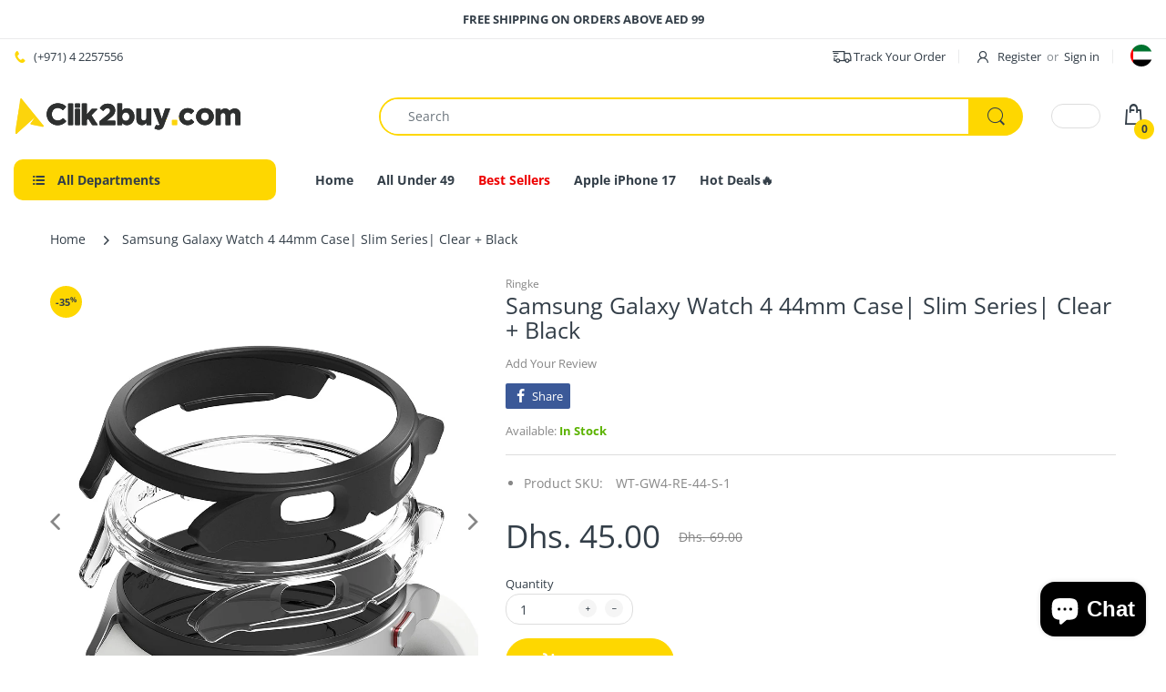

--- FILE ---
content_type: text/html; charset=utf-8
request_url: https://clik2buy.com/products/slim-case-compatible-with-galaxy-watch-4-44mm-2-pack-clear-black
body_size: 39938
content:
<!doctype html>
<html lang="en" class="js">
<head>


  <link rel="shortcut icon" href="//clik2buy.com/cdn/shop/files/favicon_32x32.png?v=1642582047" type="image/png">
  
  <meta charset="UTF-8">
  <meta http-equiv="Content-Type" content="text/html; charset=utf-8">
  <meta name="viewport" content="width=device-width, initial-scale=1, minimum-scale=1, maximum-scale=1, user-scalable=0" />
  <meta name='HandheldFriendly' content='True'>
  <meta name='MobileOptimized' content='375'>
  <meta http-equiv="cleartype" content="on">
  <meta name="theme-color" content="#fed700">
  <link rel="canonical" href="https://clik2buy.com/products/slim-case-compatible-with-galaxy-watch-4-44mm-2-pack-clear-black" /><title>Shop Ringke Slim Case Compatible with Galaxy Watch 4 44mm (2 Pack) All Around Coverage Protective Bumpers Cover for Galaxy Watch 4 44mm Smartwatch - Clear &amp; Black
&ndash; clik2buy.com</title><meta name="description" content="Make your Galaxy Watch last with the perfect case from Ringke.Ringke Slim is made from polycarbonate to remain lightweight and slim so you can enjoy all your regular activities without being weighed down by your accessory. The soft edges and smooth surface makes the case comfortable to wear and safe to use day-to-day while offering high-quality bumper protection.The solid design and craftsmanship pairs a sleek and refined finish to the Galaxy Watch&#39;s innovative construction for an eye-catching original style. It comes in various colors to best fit your style and personality to be the best all-inclusive smartwatch case for any gender and age.You can easily rotate the crown and press the power buttons without interruptions and when you&#39;re done for the day the open back lets your charge your device with the Galaxy charger as you commonly would.The open screen allows a complete view and usage of the touchscreen display while leaving enough room to fit a screen protector for added defense. No worries about discoloration or sweat retention after working out either!Insert the rotating crown into the bumper first and let the other side slide onto the rest of the watch for fast and smooth installation. Ringke Slim for the Galaxy Watch is designed to protect your smartwatch while keeping it running at 100% capacity. Mix-and-match your style by incorporating matching watch bands."><!-- /snippets/social-meta-tags.liquid -->




<meta property="og:site_name" content="clik2buy.com">
<meta property="og:url" content="https://clik2buy.com/products/slim-case-compatible-with-galaxy-watch-4-44mm-2-pack-clear-black">
<meta property="og:title" content="Samsung Galaxy Watch 4 44mm Case| Slim Series| Clear + Black">
<meta property="og:type" content="product">
<meta property="og:description" content="Make your Galaxy Watch last with the perfect case from Ringke.Ringke Slim is made from polycarbonate to remain lightweight and slim so you can enjoy all your regular activities without being weighed down by your accessory. The soft edges and smooth surface makes the case comfortable to wear and safe to use day-to-day while offering high-quality bumper protection.The solid design and craftsmanship pairs a sleek and refined finish to the Galaxy Watch&#39;s innovative construction for an eye-catching original style. It comes in various colors to best fit your style and personality to be the best all-inclusive smartwatch case for any gender and age.You can easily rotate the crown and press the power buttons without interruptions and when you&#39;re done for the day the open back lets your charge your device with the Galaxy charger as you commonly would.The open screen allows a complete view and usage of the touchscreen display while leaving enough room to fit a screen protector for added defense. No worries about discoloration or sweat retention after working out either!Insert the rotating crown into the bumper first and let the other side slide onto the rest of the watch for fast and smooth installation. Ringke Slim for the Galaxy Watch is designed to protect your smartwatch while keeping it running at 100% capacity. Mix-and-match your style by incorporating matching watch bands.">

  <meta property="og:price:amount" content="45.00">
  <meta property="og:price:currency" content="AED">

<meta property="og:image" content="http://clik2buy.com/cdn/shop/products/WT-GW4-RE-44-S-1_20_281_29_1200x1200.jpg?v=1755333931"><meta property="og:image" content="http://clik2buy.com/cdn/shop/products/WT-GW4-RE-44-S-1_20_282_29_1200x1200.jpg?v=1755333931"><meta property="og:image" content="http://clik2buy.com/cdn/shop/products/WT-GW4-RE-44-S-1_20_283_29_1200x1200.jpg?v=1755333931">
<meta property="og:image:secure_url" content="https://clik2buy.com/cdn/shop/products/WT-GW4-RE-44-S-1_20_281_29_1200x1200.jpg?v=1755333931"><meta property="og:image:secure_url" content="https://clik2buy.com/cdn/shop/products/WT-GW4-RE-44-S-1_20_282_29_1200x1200.jpg?v=1755333931"><meta property="og:image:secure_url" content="https://clik2buy.com/cdn/shop/products/WT-GW4-RE-44-S-1_20_283_29_1200x1200.jpg?v=1755333931">


<meta name="twitter:card" content="summary_large_image">
<meta name="twitter:title" content="Samsung Galaxy Watch 4 44mm Case| Slim Series| Clear + Black">
<meta name="twitter:description" content="Make your Galaxy Watch last with the perfect case from Ringke.Ringke Slim is made from polycarbonate to remain lightweight and slim so you can enjoy all your regular activities without being weighed down by your accessory. The soft edges and smooth surface makes the case comfortable to wear and safe to use day-to-day while offering high-quality bumper protection.The solid design and craftsmanship pairs a sleek and refined finish to the Galaxy Watch&#39;s innovative construction for an eye-catching original style. It comes in various colors to best fit your style and personality to be the best all-inclusive smartwatch case for any gender and age.You can easily rotate the crown and press the power buttons without interruptions and when you&#39;re done for the day the open back lets your charge your device with the Galaxy charger as you commonly would.The open screen allows a complete view and usage of the touchscreen display while leaving enough room to fit a screen protector for added defense. No worries about discoloration or sweat retention after working out either!Insert the rotating crown into the bumper first and let the other side slide onto the rest of the watch for fast and smooth installation. Ringke Slim for the Galaxy Watch is designed to protect your smartwatch while keeping it running at 100% capacity. Mix-and-match your style by incorporating matching watch bands.">

  <link rel="preconnect dns-prefetch" href="https://cdn.shopify.com">
  <link rel="preconnect dns-prefetch" href="https://v.shopify.com">
  <link rel="preconnect dns-prefetch" href="https://cdn.shopifycloud.com">

  

  <link rel="preload" href="//clik2buy.com/cdn/shop/t/3/assets/header-footer.scss.css?v=103181981954847454931754738322" as="style">
  <link rel="preload" href="//clik2buy.com/cdn/shop/t/3/assets/global.scss.css?v=117128325652262498191754738322" as="style">
  
  <link rel="preload" href="//clik2buy.com/cdn/shop/t/3/assets/styles.scss.css?v=136969855925118104291754738322" as="style">
  
  <link rel="preload" href="//clik2buy.com/cdn/shop/t/3/assets/vendor.css?v=150070531798597958601622574242" as="style">
  <link rel="preload" href="//clik2buy.com/cdn/shop/t/3/assets/arenafont.css?v=177819106462477358681698983422" as="style">
    
  

  <!-- header-css-file  ================================================== -->
  
  <link href="//clik2buy.com/cdn/shop/t/3/assets/vendor.css?v=150070531798597958601622574242" rel="stylesheet" type="text/css" media="all">
  <link href="//clik2buy.com/cdn/shop/t/3/assets/header-footer.scss.css?v=103181981954847454931754738322" rel="stylesheet" type="text/css" media="all">
  <link href="//clik2buy.com/cdn/shop/t/3/assets/global.scss.css?v=117128325652262498191754738322" rel="stylesheet" type="text/css" media="all">
  
  
  <link href="//clik2buy.com/cdn/shop/t/3/assets/styles.scss.css?v=136969855925118104291754738322" rel="stylesheet" type="text/css" media="all">
  

  
    
  
  
  <link href="//clik2buy.com/cdn/shop/t/3/assets/arenafont.css?v=177819106462477358681698983422" rel="stylesheet" type="text/css" media="all">
  
  
  <script crossorigin="anonymous" async src="//clik2buy.com/cdn/shop/t/3/assets/lazysizes.min.js?v=19944551759608041491622574198"></script>

  
  <script type="text/javascript">
    var customerLogged = ''
    var arn_wl_cp_settings = null;
    var wl_routes = {
                root_url : "\/"
                ,account_url : "\/account"
                ,account_login_url : "\/account\/login"
                ,account_logout_url : "\/account\/logout"
                ,account_register_url : "\/account\/register"
                ,account_addresses_url : "\/account\/addresses"
                ,collections_url : "\/collections"
                ,all_products_collection_url : "\/collections\/all"
                ,search_url : "\/search"
                ,cart_url : "\/cart"
                ,cart_add_url : "\/cart\/add"
                ,cart_change_url : "\/cart\/change"
                ,cart_clear_url : "\/cart\/clear"
                ,product_recommendations_url : "\/recommendations\/products"
            }
</script>

  <style type="text/css">
    :root {
      --arn-add-wishlist-icon-color: ;
      --arn-add-wishlist-icon-active-color: ;
      --arn-show-wishlist-icon-color: ;
      --arn-remove-wishlist-icon-color: ;

      --arn-add-compare-icon-color: ;
      --arn-add-compare-icon-active-color: ;
      --arn-show-compare-icon-color: ;
      --arn-remove-compare-icon-color: ;
      --arn-preloader-icon-color: ;
      
      --arn-outstock-color: #ff0000;
      --arn-instock-color: #2D882D;
      --arn-table-heading-bkg: #cecece;
      --arn-table-text-color-1: #000000;
      --arn-table-text-color-2: #ffffff;
      --arn-table-btn-border-color: #000000;
      --arn-table-btn-color: #ffffff;
      --arn-table-btn-active-color: #000000;

      --arn-table-product-heading: "";
      --arn-table-price-heading: "";
      --arn-table-image-heading: "";
      --arn-table-price-heading: "";
      --arn-table-available-heading: "";
      --arn-table-delete-heading: "";

      --bg-sidenav: #fff;
      --link-color: #000;
      --font-size-title: 15px;
      --button-add-bg: #fed700;
      --button-add-cl: #fff;
      --button-add-br: #fed700;
      --button-add-hover-bg: #fed700;
      --button-add-hover-cl: #fff;
      --button-add-hover-br: #fed700;
      --button-remove-bg: #000;
      --button-remove-cl: #fff;
      --button-remove-br: #000;
      --button-remove-hover-bg: #000;
      --button-remove-hover-cl: #fff;
      --button-remove-hover-br: #000;
      --button-border-radius: 20px;
    }
    
</style>
  <svg xmlnsXlink="http://www.w3.org/2000/svg" style="display: none;"">
    <symbol id="arn_icon-add-wishlist" viewBox="">
        <title>add wishlist</title>
        
    </symbol>

    <symbol id="arn_icon-show-wishlist" viewBox="">
        <title>show wishlist</title>
        
    </symbol>

    <symbol id="arn_icon-remove-wishlist" viewBox=""> 
        <title></title>
        
    </symbol>

    <symbol id="arn_icon-add-compare" viewBox="">
        <title>add compare</title>
        
    </symbol>

    <symbol id="arn_icon-show-compare" viewBox="">
        <title>show compare</title>
        
    </symbol>

    <symbol id="arn_icon-remove-compare" viewBox=""> 
        <title></title>
        
    </symbol>
    
    <symbol id="arn_icon-preloader" viewBox=""> 
        <title>preloader</title>
        
    </symbol>
</svg>
  
  
<script>window.performance && window.performance.mark && window.performance.mark('shopify.content_for_header.start');</script><meta name="facebook-domain-verification" content="mxyoco9yd5b48vf1r3hkeiv6qpc5b8">
<meta name="google-site-verification" content="8jneRfiNSw_xqhZ96AuMybKhhQ3-Xl1T2rUV8PtTYRs">
<meta name="google-site-verification" content="66n610GyoaxpSCLoPn3WCV1cM2MH1H1GgMJETt5qvdI">
<meta name="google-site-verification" content="Gskck2j8lV5Z_lqQ2AEt9XJvPovAJ8hzEzPsfA0mOKA">
<meta id="shopify-digital-wallet" name="shopify-digital-wallet" content="/57097650327/digital_wallets/dialog">
<link rel="alternate" type="application/json+oembed" href="https://clik2buy.com/products/slim-case-compatible-with-galaxy-watch-4-44mm-2-pack-clear-black.oembed">
<script async="async" src="/checkouts/internal/preloads.js?locale=en-AE"></script>
<script id="shopify-features" type="application/json">{"accessToken":"6fbfea96c08cdb5540b3142e8889800d","betas":["rich-media-storefront-analytics"],"domain":"clik2buy.com","predictiveSearch":true,"shopId":57097650327,"locale":"en"}</script>
<script>var Shopify = Shopify || {};
Shopify.shop = "shopbasicsae.myshopify.com";
Shopify.locale = "en";
Shopify.currency = {"active":"AED","rate":"1.0"};
Shopify.country = "AE";
Shopify.theme = {"name":"Electro - Home 08","id":123323875479,"schema_name":"Electro","schema_version":"7.2","theme_store_id":null,"role":"main"};
Shopify.theme.handle = "null";
Shopify.theme.style = {"id":null,"handle":null};
Shopify.cdnHost = "clik2buy.com/cdn";
Shopify.routes = Shopify.routes || {};
Shopify.routes.root = "/";</script>
<script type="module">!function(o){(o.Shopify=o.Shopify||{}).modules=!0}(window);</script>
<script>!function(o){function n(){var o=[];function n(){o.push(Array.prototype.slice.apply(arguments))}return n.q=o,n}var t=o.Shopify=o.Shopify||{};t.loadFeatures=n(),t.autoloadFeatures=n()}(window);</script>
<script id="shop-js-analytics" type="application/json">{"pageType":"product"}</script>
<script defer="defer" async type="module" src="//clik2buy.com/cdn/shopifycloud/shop-js/modules/v2/client.init-shop-cart-sync_BT-GjEfc.en.esm.js"></script>
<script defer="defer" async type="module" src="//clik2buy.com/cdn/shopifycloud/shop-js/modules/v2/chunk.common_D58fp_Oc.esm.js"></script>
<script defer="defer" async type="module" src="//clik2buy.com/cdn/shopifycloud/shop-js/modules/v2/chunk.modal_xMitdFEc.esm.js"></script>
<script type="module">
  await import("//clik2buy.com/cdn/shopifycloud/shop-js/modules/v2/client.init-shop-cart-sync_BT-GjEfc.en.esm.js");
await import("//clik2buy.com/cdn/shopifycloud/shop-js/modules/v2/chunk.common_D58fp_Oc.esm.js");
await import("//clik2buy.com/cdn/shopifycloud/shop-js/modules/v2/chunk.modal_xMitdFEc.esm.js");

  window.Shopify.SignInWithShop?.initShopCartSync?.({"fedCMEnabled":true,"windoidEnabled":true});

</script>
<script id="__st">var __st={"a":57097650327,"offset":14400,"reqid":"c70f4428-87b2-4987-b727-96204eee0890-1769319240","pageurl":"clik2buy.com\/products\/slim-case-compatible-with-galaxy-watch-4-44mm-2-pack-clear-black","u":"2088ecd102be","p":"product","rtyp":"product","rid":7654392758423};</script>
<script>window.ShopifyPaypalV4VisibilityTracking = true;</script>
<script id="captcha-bootstrap">!function(){'use strict';const t='contact',e='account',n='new_comment',o=[[t,t],['blogs',n],['comments',n],[t,'customer']],c=[[e,'customer_login'],[e,'guest_login'],[e,'recover_customer_password'],[e,'create_customer']],r=t=>t.map((([t,e])=>`form[action*='/${t}']:not([data-nocaptcha='true']) input[name='form_type'][value='${e}']`)).join(','),a=t=>()=>t?[...document.querySelectorAll(t)].map((t=>t.form)):[];function s(){const t=[...o],e=r(t);return a(e)}const i='password',u='form_key',d=['recaptcha-v3-token','g-recaptcha-response','h-captcha-response',i],f=()=>{try{return window.sessionStorage}catch{return}},m='__shopify_v',_=t=>t.elements[u];function p(t,e,n=!1){try{const o=window.sessionStorage,c=JSON.parse(o.getItem(e)),{data:r}=function(t){const{data:e,action:n}=t;return t[m]||n?{data:e,action:n}:{data:t,action:n}}(c);for(const[e,n]of Object.entries(r))t.elements[e]&&(t.elements[e].value=n);n&&o.removeItem(e)}catch(o){console.error('form repopulation failed',{error:o})}}const l='form_type',E='cptcha';function T(t){t.dataset[E]=!0}const w=window,h=w.document,L='Shopify',v='ce_forms',y='captcha';let A=!1;((t,e)=>{const n=(g='f06e6c50-85a8-45c8-87d0-21a2b65856fe',I='https://cdn.shopify.com/shopifycloud/storefront-forms-hcaptcha/ce_storefront_forms_captcha_hcaptcha.v1.5.2.iife.js',D={infoText:'Protected by hCaptcha',privacyText:'Privacy',termsText:'Terms'},(t,e,n)=>{const o=w[L][v],c=o.bindForm;if(c)return c(t,g,e,D).then(n);var r;o.q.push([[t,g,e,D],n]),r=I,A||(h.body.append(Object.assign(h.createElement('script'),{id:'captcha-provider',async:!0,src:r})),A=!0)});var g,I,D;w[L]=w[L]||{},w[L][v]=w[L][v]||{},w[L][v].q=[],w[L][y]=w[L][y]||{},w[L][y].protect=function(t,e){n(t,void 0,e),T(t)},Object.freeze(w[L][y]),function(t,e,n,w,h,L){const[v,y,A,g]=function(t,e,n){const i=e?o:[],u=t?c:[],d=[...i,...u],f=r(d),m=r(i),_=r(d.filter((([t,e])=>n.includes(e))));return[a(f),a(m),a(_),s()]}(w,h,L),I=t=>{const e=t.target;return e instanceof HTMLFormElement?e:e&&e.form},D=t=>v().includes(t);t.addEventListener('submit',(t=>{const e=I(t);if(!e)return;const n=D(e)&&!e.dataset.hcaptchaBound&&!e.dataset.recaptchaBound,o=_(e),c=g().includes(e)&&(!o||!o.value);(n||c)&&t.preventDefault(),c&&!n&&(function(t){try{if(!f())return;!function(t){const e=f();if(!e)return;const n=_(t);if(!n)return;const o=n.value;o&&e.removeItem(o)}(t);const e=Array.from(Array(32),(()=>Math.random().toString(36)[2])).join('');!function(t,e){_(t)||t.append(Object.assign(document.createElement('input'),{type:'hidden',name:u})),t.elements[u].value=e}(t,e),function(t,e){const n=f();if(!n)return;const o=[...t.querySelectorAll(`input[type='${i}']`)].map((({name:t})=>t)),c=[...d,...o],r={};for(const[a,s]of new FormData(t).entries())c.includes(a)||(r[a]=s);n.setItem(e,JSON.stringify({[m]:1,action:t.action,data:r}))}(t,e)}catch(e){console.error('failed to persist form',e)}}(e),e.submit())}));const S=(t,e)=>{t&&!t.dataset[E]&&(n(t,e.some((e=>e===t))),T(t))};for(const o of['focusin','change'])t.addEventListener(o,(t=>{const e=I(t);D(e)&&S(e,y())}));const B=e.get('form_key'),M=e.get(l),P=B&&M;t.addEventListener('DOMContentLoaded',(()=>{const t=y();if(P)for(const e of t)e.elements[l].value===M&&p(e,B);[...new Set([...A(),...v().filter((t=>'true'===t.dataset.shopifyCaptcha))])].forEach((e=>S(e,t)))}))}(h,new URLSearchParams(w.location.search),n,t,e,['guest_login'])})(!0,!0)}();</script>
<script integrity="sha256-4kQ18oKyAcykRKYeNunJcIwy7WH5gtpwJnB7kiuLZ1E=" data-source-attribution="shopify.loadfeatures" defer="defer" src="//clik2buy.com/cdn/shopifycloud/storefront/assets/storefront/load_feature-a0a9edcb.js" crossorigin="anonymous"></script>
<script data-source-attribution="shopify.dynamic_checkout.dynamic.init">var Shopify=Shopify||{};Shopify.PaymentButton=Shopify.PaymentButton||{isStorefrontPortableWallets:!0,init:function(){window.Shopify.PaymentButton.init=function(){};var t=document.createElement("script");t.src="https://clik2buy.com/cdn/shopifycloud/portable-wallets/latest/portable-wallets.en.js",t.type="module",document.head.appendChild(t)}};
</script>
<script data-source-attribution="shopify.dynamic_checkout.buyer_consent">
  function portableWalletsHideBuyerConsent(e){var t=document.getElementById("shopify-buyer-consent"),n=document.getElementById("shopify-subscription-policy-button");t&&n&&(t.classList.add("hidden"),t.setAttribute("aria-hidden","true"),n.removeEventListener("click",e))}function portableWalletsShowBuyerConsent(e){var t=document.getElementById("shopify-buyer-consent"),n=document.getElementById("shopify-subscription-policy-button");t&&n&&(t.classList.remove("hidden"),t.removeAttribute("aria-hidden"),n.addEventListener("click",e))}window.Shopify?.PaymentButton&&(window.Shopify.PaymentButton.hideBuyerConsent=portableWalletsHideBuyerConsent,window.Shopify.PaymentButton.showBuyerConsent=portableWalletsShowBuyerConsent);
</script>
<script data-source-attribution="shopify.dynamic_checkout.cart.bootstrap">document.addEventListener("DOMContentLoaded",(function(){function t(){return document.querySelector("shopify-accelerated-checkout-cart, shopify-accelerated-checkout")}if(t())Shopify.PaymentButton.init();else{new MutationObserver((function(e,n){t()&&(Shopify.PaymentButton.init(),n.disconnect())})).observe(document.body,{childList:!0,subtree:!0})}}));
</script>
<link id="shopify-accelerated-checkout-styles" rel="stylesheet" media="screen" href="https://clik2buy.com/cdn/shopifycloud/portable-wallets/latest/accelerated-checkout-backwards-compat.css" crossorigin="anonymous">
<style id="shopify-accelerated-checkout-cart">
        #shopify-buyer-consent {
  margin-top: 1em;
  display: inline-block;
  width: 100%;
}

#shopify-buyer-consent.hidden {
  display: none;
}

#shopify-subscription-policy-button {
  background: none;
  border: none;
  padding: 0;
  text-decoration: underline;
  font-size: inherit;
  cursor: pointer;
}

#shopify-subscription-policy-button::before {
  box-shadow: none;
}

      </style>

<script>window.performance && window.performance.mark && window.performance.mark('shopify.content_for_header.end');</script>

  <script src="https://cdn.shopify.com/extensions/e8878072-2f6b-4e89-8082-94b04320908d/inbox-1254/assets/inbox-chat-loader.js" type="text/javascript" defer="defer"></script>
<link href="https://monorail-edge.shopifysvc.com" rel="dns-prefetch">
<script>(function(){if ("sendBeacon" in navigator && "performance" in window) {try {var session_token_from_headers = performance.getEntriesByType('navigation')[0].serverTiming.find(x => x.name == '_s').description;} catch {var session_token_from_headers = undefined;}var session_cookie_matches = document.cookie.match(/_shopify_s=([^;]*)/);var session_token_from_cookie = session_cookie_matches && session_cookie_matches.length === 2 ? session_cookie_matches[1] : "";var session_token = session_token_from_headers || session_token_from_cookie || "";function handle_abandonment_event(e) {var entries = performance.getEntries().filter(function(entry) {return /monorail-edge.shopifysvc.com/.test(entry.name);});if (!window.abandonment_tracked && entries.length === 0) {window.abandonment_tracked = true;var currentMs = Date.now();var navigation_start = performance.timing.navigationStart;var payload = {shop_id: 57097650327,url: window.location.href,navigation_start,duration: currentMs - navigation_start,session_token,page_type: "product"};window.navigator.sendBeacon("https://monorail-edge.shopifysvc.com/v1/produce", JSON.stringify({schema_id: "online_store_buyer_site_abandonment/1.1",payload: payload,metadata: {event_created_at_ms: currentMs,event_sent_at_ms: currentMs}}));}}window.addEventListener('pagehide', handle_abandonment_event);}}());</script>
<script id="web-pixels-manager-setup">(function e(e,d,r,n,o){if(void 0===o&&(o={}),!Boolean(null===(a=null===(i=window.Shopify)||void 0===i?void 0:i.analytics)||void 0===a?void 0:a.replayQueue)){var i,a;window.Shopify=window.Shopify||{};var t=window.Shopify;t.analytics=t.analytics||{};var s=t.analytics;s.replayQueue=[],s.publish=function(e,d,r){return s.replayQueue.push([e,d,r]),!0};try{self.performance.mark("wpm:start")}catch(e){}var l=function(){var e={modern:/Edge?\/(1{2}[4-9]|1[2-9]\d|[2-9]\d{2}|\d{4,})\.\d+(\.\d+|)|Firefox\/(1{2}[4-9]|1[2-9]\d|[2-9]\d{2}|\d{4,})\.\d+(\.\d+|)|Chrom(ium|e)\/(9{2}|\d{3,})\.\d+(\.\d+|)|(Maci|X1{2}).+ Version\/(15\.\d+|(1[6-9]|[2-9]\d|\d{3,})\.\d+)([,.]\d+|)( \(\w+\)|)( Mobile\/\w+|) Safari\/|Chrome.+OPR\/(9{2}|\d{3,})\.\d+\.\d+|(CPU[ +]OS|iPhone[ +]OS|CPU[ +]iPhone|CPU IPhone OS|CPU iPad OS)[ +]+(15[._]\d+|(1[6-9]|[2-9]\d|\d{3,})[._]\d+)([._]\d+|)|Android:?[ /-](13[3-9]|1[4-9]\d|[2-9]\d{2}|\d{4,})(\.\d+|)(\.\d+|)|Android.+Firefox\/(13[5-9]|1[4-9]\d|[2-9]\d{2}|\d{4,})\.\d+(\.\d+|)|Android.+Chrom(ium|e)\/(13[3-9]|1[4-9]\d|[2-9]\d{2}|\d{4,})\.\d+(\.\d+|)|SamsungBrowser\/([2-9]\d|\d{3,})\.\d+/,legacy:/Edge?\/(1[6-9]|[2-9]\d|\d{3,})\.\d+(\.\d+|)|Firefox\/(5[4-9]|[6-9]\d|\d{3,})\.\d+(\.\d+|)|Chrom(ium|e)\/(5[1-9]|[6-9]\d|\d{3,})\.\d+(\.\d+|)([\d.]+$|.*Safari\/(?![\d.]+ Edge\/[\d.]+$))|(Maci|X1{2}).+ Version\/(10\.\d+|(1[1-9]|[2-9]\d|\d{3,})\.\d+)([,.]\d+|)( \(\w+\)|)( Mobile\/\w+|) Safari\/|Chrome.+OPR\/(3[89]|[4-9]\d|\d{3,})\.\d+\.\d+|(CPU[ +]OS|iPhone[ +]OS|CPU[ +]iPhone|CPU IPhone OS|CPU iPad OS)[ +]+(10[._]\d+|(1[1-9]|[2-9]\d|\d{3,})[._]\d+)([._]\d+|)|Android:?[ /-](13[3-9]|1[4-9]\d|[2-9]\d{2}|\d{4,})(\.\d+|)(\.\d+|)|Mobile Safari.+OPR\/([89]\d|\d{3,})\.\d+\.\d+|Android.+Firefox\/(13[5-9]|1[4-9]\d|[2-9]\d{2}|\d{4,})\.\d+(\.\d+|)|Android.+Chrom(ium|e)\/(13[3-9]|1[4-9]\d|[2-9]\d{2}|\d{4,})\.\d+(\.\d+|)|Android.+(UC? ?Browser|UCWEB|U3)[ /]?(15\.([5-9]|\d{2,})|(1[6-9]|[2-9]\d|\d{3,})\.\d+)\.\d+|SamsungBrowser\/(5\.\d+|([6-9]|\d{2,})\.\d+)|Android.+MQ{2}Browser\/(14(\.(9|\d{2,})|)|(1[5-9]|[2-9]\d|\d{3,})(\.\d+|))(\.\d+|)|K[Aa][Ii]OS\/(3\.\d+|([4-9]|\d{2,})\.\d+)(\.\d+|)/},d=e.modern,r=e.legacy,n=navigator.userAgent;return n.match(d)?"modern":n.match(r)?"legacy":"unknown"}(),u="modern"===l?"modern":"legacy",c=(null!=n?n:{modern:"",legacy:""})[u],f=function(e){return[e.baseUrl,"/wpm","/b",e.hashVersion,"modern"===e.buildTarget?"m":"l",".js"].join("")}({baseUrl:d,hashVersion:r,buildTarget:u}),m=function(e){var d=e.version,r=e.bundleTarget,n=e.surface,o=e.pageUrl,i=e.monorailEndpoint;return{emit:function(e){var a=e.status,t=e.errorMsg,s=(new Date).getTime(),l=JSON.stringify({metadata:{event_sent_at_ms:s},events:[{schema_id:"web_pixels_manager_load/3.1",payload:{version:d,bundle_target:r,page_url:o,status:a,surface:n,error_msg:t},metadata:{event_created_at_ms:s}}]});if(!i)return console&&console.warn&&console.warn("[Web Pixels Manager] No Monorail endpoint provided, skipping logging."),!1;try{return self.navigator.sendBeacon.bind(self.navigator)(i,l)}catch(e){}var u=new XMLHttpRequest;try{return u.open("POST",i,!0),u.setRequestHeader("Content-Type","text/plain"),u.send(l),!0}catch(e){return console&&console.warn&&console.warn("[Web Pixels Manager] Got an unhandled error while logging to Monorail."),!1}}}}({version:r,bundleTarget:l,surface:e.surface,pageUrl:self.location.href,monorailEndpoint:e.monorailEndpoint});try{o.browserTarget=l,function(e){var d=e.src,r=e.async,n=void 0===r||r,o=e.onload,i=e.onerror,a=e.sri,t=e.scriptDataAttributes,s=void 0===t?{}:t,l=document.createElement("script"),u=document.querySelector("head"),c=document.querySelector("body");if(l.async=n,l.src=d,a&&(l.integrity=a,l.crossOrigin="anonymous"),s)for(var f in s)if(Object.prototype.hasOwnProperty.call(s,f))try{l.dataset[f]=s[f]}catch(e){}if(o&&l.addEventListener("load",o),i&&l.addEventListener("error",i),u)u.appendChild(l);else{if(!c)throw new Error("Did not find a head or body element to append the script");c.appendChild(l)}}({src:f,async:!0,onload:function(){if(!function(){var e,d;return Boolean(null===(d=null===(e=window.Shopify)||void 0===e?void 0:e.analytics)||void 0===d?void 0:d.initialized)}()){var d=window.webPixelsManager.init(e)||void 0;if(d){var r=window.Shopify.analytics;r.replayQueue.forEach((function(e){var r=e[0],n=e[1],o=e[2];d.publishCustomEvent(r,n,o)})),r.replayQueue=[],r.publish=d.publishCustomEvent,r.visitor=d.visitor,r.initialized=!0}}},onerror:function(){return m.emit({status:"failed",errorMsg:"".concat(f," has failed to load")})},sri:function(e){var d=/^sha384-[A-Za-z0-9+/=]+$/;return"string"==typeof e&&d.test(e)}(c)?c:"",scriptDataAttributes:o}),m.emit({status:"loading"})}catch(e){m.emit({status:"failed",errorMsg:(null==e?void 0:e.message)||"Unknown error"})}}})({shopId: 57097650327,storefrontBaseUrl: "https://clik2buy.com",extensionsBaseUrl: "https://extensions.shopifycdn.com/cdn/shopifycloud/web-pixels-manager",monorailEndpoint: "https://monorail-edge.shopifysvc.com/unstable/produce_batch",surface: "storefront-renderer",enabledBetaFlags: ["2dca8a86"],webPixelsConfigList: [{"id":"627376279","configuration":"{\"config\":\"{\\\"pixel_id\\\":\\\"G-NDZWSGGTGH\\\",\\\"target_country\\\":\\\"AE\\\",\\\"gtag_events\\\":[{\\\"type\\\":\\\"begin_checkout\\\",\\\"action_label\\\":\\\"G-NDZWSGGTGH\\\"},{\\\"type\\\":\\\"search\\\",\\\"action_label\\\":\\\"G-NDZWSGGTGH\\\"},{\\\"type\\\":\\\"view_item\\\",\\\"action_label\\\":[\\\"G-NDZWSGGTGH\\\",\\\"MC-98G176NBHD\\\"]},{\\\"type\\\":\\\"purchase\\\",\\\"action_label\\\":[\\\"G-NDZWSGGTGH\\\",\\\"MC-98G176NBHD\\\"]},{\\\"type\\\":\\\"page_view\\\",\\\"action_label\\\":[\\\"G-NDZWSGGTGH\\\",\\\"MC-98G176NBHD\\\"]},{\\\"type\\\":\\\"add_payment_info\\\",\\\"action_label\\\":\\\"G-NDZWSGGTGH\\\"},{\\\"type\\\":\\\"add_to_cart\\\",\\\"action_label\\\":\\\"G-NDZWSGGTGH\\\"}],\\\"enable_monitoring_mode\\\":false}\"}","eventPayloadVersion":"v1","runtimeContext":"OPEN","scriptVersion":"b2a88bafab3e21179ed38636efcd8a93","type":"APP","apiClientId":1780363,"privacyPurposes":[],"dataSharingAdjustments":{"protectedCustomerApprovalScopes":["read_customer_address","read_customer_email","read_customer_name","read_customer_personal_data","read_customer_phone"]}},{"id":"187400343","configuration":"{\"pixel_id\":\"778691963380671\",\"pixel_type\":\"facebook_pixel\"}","eventPayloadVersion":"v1","runtimeContext":"OPEN","scriptVersion":"ca16bc87fe92b6042fbaa3acc2fbdaa6","type":"APP","apiClientId":2329312,"privacyPurposes":["ANALYTICS","MARKETING","SALE_OF_DATA"],"dataSharingAdjustments":{"protectedCustomerApprovalScopes":["read_customer_address","read_customer_email","read_customer_name","read_customer_personal_data","read_customer_phone"]}},{"id":"shopify-app-pixel","configuration":"{}","eventPayloadVersion":"v1","runtimeContext":"STRICT","scriptVersion":"0450","apiClientId":"shopify-pixel","type":"APP","privacyPurposes":["ANALYTICS","MARKETING"]},{"id":"shopify-custom-pixel","eventPayloadVersion":"v1","runtimeContext":"LAX","scriptVersion":"0450","apiClientId":"shopify-pixel","type":"CUSTOM","privacyPurposes":["ANALYTICS","MARKETING"]}],isMerchantRequest: false,initData: {"shop":{"name":"clik2buy.com","paymentSettings":{"currencyCode":"AED"},"myshopifyDomain":"shopbasicsae.myshopify.com","countryCode":"AE","storefrontUrl":"https:\/\/clik2buy.com"},"customer":null,"cart":null,"checkout":null,"productVariants":[{"price":{"amount":45.0,"currencyCode":"AED"},"product":{"title":"Samsung Galaxy Watch 4 44mm Case| Slim Series| Clear + Black","vendor":"Ringke","id":"7654392758423","untranslatedTitle":"Samsung Galaxy Watch 4 44mm Case| Slim Series| Clear + Black","url":"\/products\/slim-case-compatible-with-galaxy-watch-4-44mm-2-pack-clear-black","type":"Watch Cases"},"id":"42241216053399","image":{"src":"\/\/clik2buy.com\/cdn\/shop\/products\/WT-GW4-RE-44-S-1_20_281_29.jpg?v=1755333931"},"sku":"WT-GW4-RE-44-S-1","title":"Default Title","untranslatedTitle":"Default Title"}],"purchasingCompany":null},},"https://clik2buy.com/cdn","fcfee988w5aeb613cpc8e4bc33m6693e112",{"modern":"","legacy":""},{"shopId":"57097650327","storefrontBaseUrl":"https:\/\/clik2buy.com","extensionBaseUrl":"https:\/\/extensions.shopifycdn.com\/cdn\/shopifycloud\/web-pixels-manager","surface":"storefront-renderer","enabledBetaFlags":"[\"2dca8a86\"]","isMerchantRequest":"false","hashVersion":"fcfee988w5aeb613cpc8e4bc33m6693e112","publish":"custom","events":"[[\"page_viewed\",{}],[\"product_viewed\",{\"productVariant\":{\"price\":{\"amount\":45.0,\"currencyCode\":\"AED\"},\"product\":{\"title\":\"Samsung Galaxy Watch 4 44mm Case| Slim Series| Clear + Black\",\"vendor\":\"Ringke\",\"id\":\"7654392758423\",\"untranslatedTitle\":\"Samsung Galaxy Watch 4 44mm Case| Slim Series| Clear + Black\",\"url\":\"\/products\/slim-case-compatible-with-galaxy-watch-4-44mm-2-pack-clear-black\",\"type\":\"Watch Cases\"},\"id\":\"42241216053399\",\"image\":{\"src\":\"\/\/clik2buy.com\/cdn\/shop\/products\/WT-GW4-RE-44-S-1_20_281_29.jpg?v=1755333931\"},\"sku\":\"WT-GW4-RE-44-S-1\",\"title\":\"Default Title\",\"untranslatedTitle\":\"Default Title\"}}]]"});</script><script>
  window.ShopifyAnalytics = window.ShopifyAnalytics || {};
  window.ShopifyAnalytics.meta = window.ShopifyAnalytics.meta || {};
  window.ShopifyAnalytics.meta.currency = 'AED';
  var meta = {"product":{"id":7654392758423,"gid":"gid:\/\/shopify\/Product\/7654392758423","vendor":"Ringke","type":"Watch Cases","handle":"slim-case-compatible-with-galaxy-watch-4-44mm-2-pack-clear-black","variants":[{"id":42241216053399,"price":4500,"name":"Samsung Galaxy Watch 4 44mm Case| Slim Series| Clear + Black","public_title":null,"sku":"WT-GW4-RE-44-S-1"}],"remote":false},"page":{"pageType":"product","resourceType":"product","resourceId":7654392758423,"requestId":"c70f4428-87b2-4987-b727-96204eee0890-1769319240"}};
  for (var attr in meta) {
    window.ShopifyAnalytics.meta[attr] = meta[attr];
  }
</script>
<script class="analytics">
  (function () {
    var customDocumentWrite = function(content) {
      var jquery = null;

      if (window.jQuery) {
        jquery = window.jQuery;
      } else if (window.Checkout && window.Checkout.$) {
        jquery = window.Checkout.$;
      }

      if (jquery) {
        jquery('body').append(content);
      }
    };

    var hasLoggedConversion = function(token) {
      if (token) {
        return document.cookie.indexOf('loggedConversion=' + token) !== -1;
      }
      return false;
    }

    var setCookieIfConversion = function(token) {
      if (token) {
        var twoMonthsFromNow = new Date(Date.now());
        twoMonthsFromNow.setMonth(twoMonthsFromNow.getMonth() + 2);

        document.cookie = 'loggedConversion=' + token + '; expires=' + twoMonthsFromNow;
      }
    }

    var trekkie = window.ShopifyAnalytics.lib = window.trekkie = window.trekkie || [];
    if (trekkie.integrations) {
      return;
    }
    trekkie.methods = [
      'identify',
      'page',
      'ready',
      'track',
      'trackForm',
      'trackLink'
    ];
    trekkie.factory = function(method) {
      return function() {
        var args = Array.prototype.slice.call(arguments);
        args.unshift(method);
        trekkie.push(args);
        return trekkie;
      };
    };
    for (var i = 0; i < trekkie.methods.length; i++) {
      var key = trekkie.methods[i];
      trekkie[key] = trekkie.factory(key);
    }
    trekkie.load = function(config) {
      trekkie.config = config || {};
      trekkie.config.initialDocumentCookie = document.cookie;
      var first = document.getElementsByTagName('script')[0];
      var script = document.createElement('script');
      script.type = 'text/javascript';
      script.onerror = function(e) {
        var scriptFallback = document.createElement('script');
        scriptFallback.type = 'text/javascript';
        scriptFallback.onerror = function(error) {
                var Monorail = {
      produce: function produce(monorailDomain, schemaId, payload) {
        var currentMs = new Date().getTime();
        var event = {
          schema_id: schemaId,
          payload: payload,
          metadata: {
            event_created_at_ms: currentMs,
            event_sent_at_ms: currentMs
          }
        };
        return Monorail.sendRequest("https://" + monorailDomain + "/v1/produce", JSON.stringify(event));
      },
      sendRequest: function sendRequest(endpointUrl, payload) {
        // Try the sendBeacon API
        if (window && window.navigator && typeof window.navigator.sendBeacon === 'function' && typeof window.Blob === 'function' && !Monorail.isIos12()) {
          var blobData = new window.Blob([payload], {
            type: 'text/plain'
          });

          if (window.navigator.sendBeacon(endpointUrl, blobData)) {
            return true;
          } // sendBeacon was not successful

        } // XHR beacon

        var xhr = new XMLHttpRequest();

        try {
          xhr.open('POST', endpointUrl);
          xhr.setRequestHeader('Content-Type', 'text/plain');
          xhr.send(payload);
        } catch (e) {
          console.log(e);
        }

        return false;
      },
      isIos12: function isIos12() {
        return window.navigator.userAgent.lastIndexOf('iPhone; CPU iPhone OS 12_') !== -1 || window.navigator.userAgent.lastIndexOf('iPad; CPU OS 12_') !== -1;
      }
    };
    Monorail.produce('monorail-edge.shopifysvc.com',
      'trekkie_storefront_load_errors/1.1',
      {shop_id: 57097650327,
      theme_id: 123323875479,
      app_name: "storefront",
      context_url: window.location.href,
      source_url: "//clik2buy.com/cdn/s/trekkie.storefront.8d95595f799fbf7e1d32231b9a28fd43b70c67d3.min.js"});

        };
        scriptFallback.async = true;
        scriptFallback.src = '//clik2buy.com/cdn/s/trekkie.storefront.8d95595f799fbf7e1d32231b9a28fd43b70c67d3.min.js';
        first.parentNode.insertBefore(scriptFallback, first);
      };
      script.async = true;
      script.src = '//clik2buy.com/cdn/s/trekkie.storefront.8d95595f799fbf7e1d32231b9a28fd43b70c67d3.min.js';
      first.parentNode.insertBefore(script, first);
    };
    trekkie.load(
      {"Trekkie":{"appName":"storefront","development":false,"defaultAttributes":{"shopId":57097650327,"isMerchantRequest":null,"themeId":123323875479,"themeCityHash":"4249974437089197715","contentLanguage":"en","currency":"AED","eventMetadataId":"5c54f202-2a99-4f7c-a73d-d142f4c7e36d"},"isServerSideCookieWritingEnabled":true,"monorailRegion":"shop_domain","enabledBetaFlags":["65f19447"]},"Session Attribution":{},"S2S":{"facebookCapiEnabled":true,"source":"trekkie-storefront-renderer","apiClientId":580111}}
    );

    var loaded = false;
    trekkie.ready(function() {
      if (loaded) return;
      loaded = true;

      window.ShopifyAnalytics.lib = window.trekkie;

      var originalDocumentWrite = document.write;
      document.write = customDocumentWrite;
      try { window.ShopifyAnalytics.merchantGoogleAnalytics.call(this); } catch(error) {};
      document.write = originalDocumentWrite;

      window.ShopifyAnalytics.lib.page(null,{"pageType":"product","resourceType":"product","resourceId":7654392758423,"requestId":"c70f4428-87b2-4987-b727-96204eee0890-1769319240","shopifyEmitted":true});

      var match = window.location.pathname.match(/checkouts\/(.+)\/(thank_you|post_purchase)/)
      var token = match? match[1]: undefined;
      if (!hasLoggedConversion(token)) {
        setCookieIfConversion(token);
        window.ShopifyAnalytics.lib.track("Viewed Product",{"currency":"AED","variantId":42241216053399,"productId":7654392758423,"productGid":"gid:\/\/shopify\/Product\/7654392758423","name":"Samsung Galaxy Watch 4 44mm Case| Slim Series| Clear + Black","price":"45.00","sku":"WT-GW4-RE-44-S-1","brand":"Ringke","variant":null,"category":"Watch Cases","nonInteraction":true,"remote":false},undefined,undefined,{"shopifyEmitted":true});
      window.ShopifyAnalytics.lib.track("monorail:\/\/trekkie_storefront_viewed_product\/1.1",{"currency":"AED","variantId":42241216053399,"productId":7654392758423,"productGid":"gid:\/\/shopify\/Product\/7654392758423","name":"Samsung Galaxy Watch 4 44mm Case| Slim Series| Clear + Black","price":"45.00","sku":"WT-GW4-RE-44-S-1","brand":"Ringke","variant":null,"category":"Watch Cases","nonInteraction":true,"remote":false,"referer":"https:\/\/clik2buy.com\/products\/slim-case-compatible-with-galaxy-watch-4-44mm-2-pack-clear-black"});
      }
    });


        var eventsListenerScript = document.createElement('script');
        eventsListenerScript.async = true;
        eventsListenerScript.src = "//clik2buy.com/cdn/shopifycloud/storefront/assets/shop_events_listener-3da45d37.js";
        document.getElementsByTagName('head')[0].appendChild(eventsListenerScript);

})();</script>
<script
  defer
  src="https://clik2buy.com/cdn/shopifycloud/perf-kit/shopify-perf-kit-3.0.4.min.js"
  data-application="storefront-renderer"
  data-shop-id="57097650327"
  data-render-region="gcp-us-east1"
  data-page-type="product"
  data-theme-instance-id="123323875479"
  data-theme-name="Electro"
  data-theme-version="7.2"
  data-monorail-region="shop_domain"
  data-resource-timing-sampling-rate="10"
  data-shs="true"
  data-shs-beacon="true"
  data-shs-export-with-fetch="true"
  data-shs-logs-sample-rate="1"
  data-shs-beacon-endpoint="https://clik2buy.com/api/collect"
></script>
</head>

<body data-rtl="false" class="templateProduct mobile-bar-inside as-smart category-mode-false cata-grid-4 lazy-loading-img">

  <script crossorigin="anonymous" src="//clik2buy.com/cdn/shop/t/3/assets/jquery-3.5.min.js?v=15273758115964379371622574194"></script>
  
  

  
  
  <script crossorigin="anonymous" src="//clik2buy.com/cdn/shop/t/3/assets/bootstrap.4x.min.js?v=55775759557517144211622574184" defer></script>
  <script crossorigin="anonymous" src="//clik2buy.com/cdn/shopifycloud/storefront/assets/themes_support/api.jquery-7ab1a3a4.js" defer></script><div class="boxed-wrapper mode-color" data-cart-style="dropdown" data-redirect="false" data-ajax-cart="false">
    
    <div class="new-loading"></div>
    <script type="text/javascript">
  var _bc_config = {
    "money_format" : 'Dhs. {{amount}}'
  };

  jQuery(document).ready(function($) {   
    
    
      var languages = [
        { country: 'Afghanistan', country_code : 'AF', lang_name : 'Persian', lang_code : 'fa' },
        { country: 'Albania', country_code : 'AL', lang_name : 'Albanian', lang_code : 'sq' },
        { country: 'Algeria', country_code : 'DZ', lang_name : 'Arabic', lang_code : 'ar' },
        { country: 'Andorra', country_code : 'AD', lang_name : 'Catalan', lang_code : 'ca' },
        { country: 'Angola', country_code : 'AO', lang_name : 'Portuguese (Portugal)', lang_code : 'pt-PT' },
        { country: 'Antigua and Barbuda', country_code : 'AG', lang_name : 'English', lang_code : 'en' },
        { country: 'Argentina', country_code : 'AR', lang_name : 'Spanish', lang_code : 'es' },
        { country: 'Armenia', country_code : 'AM', lang_name : 'Armenian', lang_code : 'hy' },
        { country: 'Australia', country_code : 'AU', lang_name : 'English', lang_code : 'en' },
        { country: 'Austria', country_code : 'AT', lang_name : 'German', lang_code : 'de' },
        { country: 'Azerbaijan', country_code : 'AZ', lang_name : 'Azerbaijani', lang_code : 'az' },
        { country: 'Bahamas', country_code : 'BS', lang_name : 'English', lang_code : 'en' },
        { country: 'Bahrain', country_code : 'BH', lang_name : 'Arabic', lang_code : 'ar' },
        { country: 'Bangladesh', country_code : 'BD', lang_name : 'Bangla', lang_code : 'bn' },
        { country: 'Barbados', country_code : 'BB', lang_name : 'English', lang_code : 'en' },
        { country: 'Belarus', country_code : 'BY', lang_name : 'Russian', lang_code : 'ru' },
        { country: 'Belgium', country_code : 'BE', lang_name : 'Dutch', lang_code : 'nl' },
        { country: 'Belize', country_code : 'BZ', lang_name : 'English', lang_code : 'en' },
        { country: 'Benin', country_code : 'BJ', lang_name : 'French', lang_code : 'fr' },
        { country: 'Bhutan', country_code : 'BT', lang_name : 'Dzongkha', lang_code : 'dz' },
        { country: 'Bolivia', country_code : 'BO', lang_name : 'Spanish', lang_code : 'es' },
        { country: 'Bosnia and Herzegovina', country_code : 'BA', lang_name : 'Bosnian', lang_code : 'bs' },
        { country: 'Botswana', country_code : 'BW', lang_name : 'English', lang_code : 'en' },
        { country: 'Brazil', country_code : 'BR', lang_name : 'Portuguese (Brazil)', lang_code : 'pt-BR' },
        { country: 'Brunei', country_code : 'BN', lang_name : 'Malay', lang_code : 'ms' },
        { country: 'Bulgaria', country_code : 'BG', lang_name : 'Bulgarian', lang_code : 'bg' },
        { country: 'Burkina Faso', country_code : 'BF', lang_name : 'French', lang_code : 'fr' },
        { country: 'Burundi', country_code : 'BI', lang_name : 'Rundi', lang_code : 'rn' },
        { country: 'Cabo Verde', country_code : 'CV', lang_name : 'Portuguese (Portugal)', lang_code : 'pt-PT' },
        { country: 'Cambodia', country_code : 'KH', lang_name : 'Khmer', lang_code : 'km' },
        { country: 'Cameroon', country_code : 'CM', lang_name : 'French', lang_code : 'fr' },
        { country: 'Canada', country_code : 'CA', lang_name : 'English', lang_code : 'en' },
        { country: 'Central African Republic', country_code : 'CF', lang_name : 'French', lang_code : 'fr' },
        { country: 'Chad', country_code : 'TD', lang_name : 'French', lang_code : 'fr' },
        { country: 'Chile', country_code : 'CL', lang_name : 'Spanish', lang_code : 'es' },
        { country: 'China', country_code : 'CN', lang_name : 'Chinese (Simplified)', lang_code : 'zh-CN' },
        { country: 'Colombia', country_code : 'CO', lang_name : 'Spanish', lang_code : 'es' },
        { country: 'Comoros', country_code : 'KM', lang_name : 'French', lang_code : 'fr' },
        { country: 'Congo (the Democratic Republic of the)', country_code : 'CD', lang_name : 'French', lang_code : 'fr' },
        { country: 'Congo', country_code : 'CG', lang_name : 'French', lang_code : 'fr' },
        { country: 'Costa Rica', country_code : 'CR', lang_name : 'Spanish', lang_code : 'es' },
        { country: 'Croatia', country_code : 'HR', lang_name : 'Croatian', lang_code : 'hr' },
        { country: 'Cuba', country_code : 'CU', lang_name : 'Spanish', lang_code : 'es' },
        { country: 'Cyprus', country_code : 'CY', lang_name : 'Greek', lang_code : 'el' },
        { country: 'Czechia', country_code : 'CZ', lang_name : 'Czech', lang_code : 'cs' },
        { country: 'Côte dIvoire', country_code : 'CI', lang_name : 'French', lang_code : 'fr' },
        { country: 'Denmark', country_code : 'DK', lang_name : 'Danish', lang_code : 'da' },
        { country: 'Djibouti', country_code : 'DJ', lang_name : 'French', lang_code : 'fr' },
        { country: 'Dominica', country_code : 'DM', lang_name : 'English', lang_code : 'en' },
        { country: 'Dominican Republic', country_code : 'DO', lang_name : 'Spanish', lang_code : 'es' },
        { country: 'Ecuador', country_code : 'EC', lang_name : 'Spanish', lang_code : 'es' },
        { country: 'Egypt', country_code : 'EG', lang_name : 'Arabic', lang_code : 'ar' },
        { country: 'El Salvador', country_code : 'SV', lang_name : 'Spanish', lang_code : 'es' },
        { country: 'Equatorial Guinea', country_code : 'GQ', lang_name : 'Spanish', lang_code : 'es' },
        { country: 'Eritrea', country_code : 'ER', lang_name : 'Arabic', lang_code : 'ar' },
        { country: 'Estonia', country_code : 'EE', lang_name : 'Estonian', lang_code : 'et' },
        { country: 'Ethiopia', country_code : 'ET', lang_name : 'Amharic', lang_code : 'am' },
        { country: 'Equatorial Guinea', country_code : 'GQ', lang_name : 'Spanish', lang_code : 'es' },
        { country: 'Fiji', country_code : 'FJ', lang_name : 'English', lang_code : 'en' },
        { country: 'Finland', country_code : 'FI', lang_name : 'Finnish', lang_code : 'fi' },
        { country: 'France', country_code : 'FR', lang_name : 'French', lang_code : 'fr' },
        { country: 'Gabon', country_code : 'GA', lang_name : 'French', lang_code : 'fr' },
        { country: 'Gambia', country_code : 'GM', lang_name : 'English', lang_code : 'en' },
        { country: 'Georgia', country_code : 'GE', lang_name : 'Georgian', lang_code : 'ka' },
        { country: 'Germany', country_code : 'DE', lang_name : 'German', lang_code : 'de' },
        { country: 'Ghana', country_code : 'GH', lang_name : 'English', lang_code : 'en' },
        { country: 'Greece', country_code : 'GR', lang_name : 'Greek', lang_code : 'el' },
        { country: 'Grenada', country_code : 'GD', lang_name : 'English', lang_code : 'en' },
        { country: 'Guatemala', country_code : 'GT', lang_name : 'Spanish', lang_code : 'es' },
        { country: 'Guinea', country_code : 'GN', lang_name : 'French', lang_code : 'fr' },
        { country: 'Guinea-Bissau', country_code : 'GW', lang_name : 'Portuguese (Portugal)', lang_code : 'pt-PT' },
        { country: 'Guyana', country_code : 'GY', lang_name : 'English', lang_code : 'en' },
        { country: 'Haiti', country_code : 'HT', lang_name : 'French', lang_code : 'fr' },
        { country: 'Holy See', country_code : 'VA', lang_name : 'Italian', lang_code : 'it' },
        { country: 'Honduras', country_code : 'HN', lang_name : 'Spanish', lang_code : 'es' },
        { country: 'Hungary', country_code : 'HU', lang_name : 'Hungarian', lang_code : 'hu' },
        { country: 'Iceland', country_code : 'IS', lang_name : 'Icelandic', lang_code : 'is' },
        { country: 'India', country_code : 'IN', lang_name : 'Hindi', lang_code : 'hi' },
        { country: 'Indonesia', country_code : 'ID', lang_name : 'Indonesian', lang_code : 'id' },
        { country: 'Iran', country_code : 'IR', lang_name : 'Persian', lang_code : 'fa' },
        { country: 'Iraq', country_code : 'IQ', lang_name : 'Arabic', lang_code : 'ar' },
        { country: 'Ireland', country_code : 'IE', lang_name : 'English', lang_code : 'en' },
        { country: 'Israel', country_code : 'IL', lang_name : 'Hebrew', lang_code : 'he' },
        { country: 'Italy', country_code : 'IT', lang_name : 'Italian', lang_code : 'it' },
        { country: 'Jamaica', country_code : 'JM', lang_name : 'English', lang_code : 'en' },
        { country: 'Japan', country_code : 'JP', lang_name : 'Japanese', lang_code : 'ja' },
        { country: 'Jordan', country_code : 'JO', lang_name : 'Arabic', lang_code : 'ar' },
        { country: 'Kazakhstan', country_code : 'KZ', lang_name : 'Kazakh', lang_code : 'kk' },
        { country: 'Kenya', country_code : 'KE', lang_name : 'English', lang_code : 'en' },
        { country: 'Kiribati', country_code : 'KI', lang_name : 'English', lang_code : 'en' },
        { country: 'North Korea', country_code : 'KP', lang_name : 'Korean', lang_code : 'ko' },
        { country: 'South Korea', country_code : 'KR', lang_name : 'Korean', lang_code : 'ko' },
        { country: 'Kuwait', country_code : 'KW', lang_name : 'Arabic', lang_code : 'ar' },
        { country: 'Kyrgyzstan', country_code : 'KG', lang_name : 'Kyrgyz', lang_code : 'ky' },
        { country: 'Laos', country_code : 'LA', lang_name : 'Lao', lang_code : 'lo' },
        { country: 'Latvia', country_code : 'LV', lang_name : 'Latvian', lang_code : 'lv' },
        { country: 'Lebanon', country_code : 'LB', lang_name : 'Arabic', lang_code : 'ar' },
        { country: 'Lesotho', country_code : 'LS', lang_name : 'English', lang_code : 'en' },
        { country: 'Liberia', country_code : 'LR', lang_name : 'English', lang_code : 'en' },
        { country: 'Libya', country_code : 'LY', lang_name : 'English', lang_code : 'en' },
        { country: 'Liechtenstein', country_code : 'LI', lang_name : 'German', lang_code : 'de' },
        { country: 'Lithuania', country_code : 'LT', lang_name : 'Lithuanian', lang_code : 'lt' },
        { country: 'Luxembourg', country_code : 'LU', lang_name : 'Luxembourgish', lang_code : 'lb' },
        { country: 'Madagascar', country_code : 'MG', lang_name : 'Malagasy', lang_code : 'mg' },
        { country: 'Malawi', country_code : 'MW', lang_name : 'English', lang_code : 'en' },
        { country: 'Malaysia', country_code : 'MY', lang_name : 'Malay', lang_code : 'ms' },
        { country: 'Maldives', country_code : 'MV', lang_name : 'English ', lang_code : 'en' },
        { country: 'Mali', country_code : 'ML', lang_name : 'French', lang_code : 'fr' },
        { country: 'Malta', country_code : 'MT', lang_name : 'Maltese', lang_code : 'mt' },
        { country: 'Marshall Islands', country_code : 'MH', lang_name : 'English', lang_code : 'en' },
        { country: 'Mauritania', country_code : 'MR', lang_name : 'Arabic', lang_code : 'ar' },
        { country: 'Mauritius', country_code : 'MU', lang_name : 'English', lang_code : 'en' },
        { country: 'Mexico', country_code : 'MX', lang_name : 'Spanish', lang_code : 'es' },
        { country: 'Micronesia', country_code : 'FM', lang_name : 'English', lang_code : 'en' },
        { country: 'Moldova', country_code : 'MD', lang_name : 'Romanian', lang_code : 'ro' },
        { country: 'Monaco', country_code : 'MC', lang_name : 'French', lang_code : 'fr' },
        { country: 'Mongolia', country_code : 'MN', lang_name : 'Mongolian', lang_code : 'mn' },
        { country: 'Montenegro', country_code : 'ME', lang_name : 'Serbian', lang_code : 'sr' },
        { country: 'Morocco', country_code : 'MA', lang_name : 'Arabic', lang_code : 'ar' },
        { country: 'Mozambique', country_code : 'MZ', lang_name : 'Portuguese (Portugal)', lang_code : 'pt-PT' },
        { country: 'Myanmar', country_code : 'MM', lang_name : 'Burmese', lang_code : 'my' },
        { country: 'Namibia', country_code : 'NA', lang_name : 'Afrikaans', lang_code : 'af' },
        { country: 'Nauru', country_code : 'NR', lang_name : 'English', lang_code : 'en' },
        { country: 'Nepal', country_code : 'NP', lang_name : 'Nepali', lang_code : 'ne' },
        { country: 'Netherlands', country_code : 'NL', lang_name : 'Dutch', lang_code : 'nl' },
        { country: 'New Zealand', country_code : 'NZ', lang_name : 'English', lang_code : 'en' },
        { country: 'Nicaragua', country_code : 'NI', lang_name : 'Spanish', lang_code : 'es' },
        { country: 'Niger', country_code : 'NE', lang_name : 'French', lang_code : 'fr' },
        { country: 'Nigeria', country_code : 'NG', lang_name : 'English', lang_code : 'en' },
        { country: 'Norway', country_code : 'NO', lang_name : 'Norwegian Nynorsk', lang_code : 'nn' },
        { country: 'Oman', country_code : 'OM', lang_name : 'Arabic', lang_code : 'ar' },
        { country: 'Pakistan', country_code : 'PK', lang_name : 'Punjabi', lang_code : 'pa' },
        { country: 'Palau', country_code : 'PW', lang_name : 'English', lang_code : 'en' },
        { country: 'Palestine State', country_code : 'PS', lang_name : 'Arabic', lang_code : 'ar' },
        { country: 'Panama', country_code : 'PA', lang_name : 'Spanish', lang_code : 'ar' },
        { country: 'Papua New Guinea', country_code : 'PG', lang_name : 'English', lang_code : 'en' },
        { country: 'Paraguay', country_code : 'PI', lang_name : 'Spanish', lang_code : 'es' },
        { country: 'Peru', country_code : 'PE', lang_name : 'Spanish', lang_code : 'es' },
        { country: 'Philippines', country_code : 'PH', lang_name : 'English', lang_code : 'en' },
        { country: 'Poland', country_code : 'PL', lang_name : 'Polish', lang_code : 'pl' },
        { country: 'Portugal', country_code : 'PT', lang_name : 'Portuguese (Portugal)', lang_code : 'pt-PT' },
        { country: 'Puerto Rico', country_code : 'PR', lang_name : 'Spanish', lang_code : 'es' },
        { country: 'Qatar', country_code : 'QA', lang_name : 'Arabic', lang_code : 'ar' },
        { country: 'Macedonia', country_code : 'MK', lang_name : 'Macedonian', lang_code : 'mk' },
        { country: 'Romania', country_code : 'RO', lang_name : 'Romanian', lang_code : 'ro' },
        { country: 'Russia', country_code : 'RU', lang_name : 'Russian', lang_code : 'ru' },
        { country: 'Rwanda', country_code : 'RW', lang_name : 'Kinyarwanda', lang_code : 'rw' },
        { country: 'Saint Kitts and Nevis', country_code : 'KN', lang_name : 'English', lang_code : 'en' },
        { country: 'Saint Lucia', country_code : 'LC', lang_name : 'English', lang_code : 'en' },
        { country: 'Saint Vincent and the Grenadines', country_code : 'VC', lang_name : 'English', lang_code : 'en' },
        { country: 'Samoa', country_code : 'WS', lang_name : 'English', lang_code : 'en' },
        { country: 'San Marino', country_code : 'SM', lang_name : 'Italian', lang_code : 'it' },
        { country: 'Sao Tome and Principe', country_code : 'ST', lang_name : 'Portuguese (Portugal)', lang_code : 'pt-PT' },
        { country: 'Saudi Arabia', country_code : 'SA', lang_name : 'Arabic', lang_code : 'ar' },
        { country: 'Senegal', country_code : 'SN', lang_name : 'French', lang_code : 'fr' },
        { country: 'Serbia', country_code : 'RS', lang_name : 'Serbian', lang_code : 'sr' },
        { country: 'Seychelles', country_code : 'SC', lang_name : 'English', lang_code : 'en' },
        { country: 'Sierra Leone', country_code : 'SL', lang_name : 'English', lang_code : 'en' },
        { country: 'Singapore', country_code : 'SG', lang_name : 'English', lang_code : 'en' },
        { country: 'Slovakia', country_code : 'SK', lang_name : 'Slovak', lang_code : 'sk' },
        { country: 'Slovenia', country_code : 'SI', lang_name : 'Slovenian', lang_code : 'sl' },
        { country: 'Solomon Islands', country_code : 'SB', lang_name : 'English', lang_code : 'en' },
        { country: 'Somalia', country_code : 'SO', lang_name : 'Somali', lang_code : 'so' },
        { country: 'South Africa', country_code : 'ZA', lang_name : 'Zulu', lang_code : 'zu' },
        { country: 'South Sudan', country_code : 'SS', lang_name : 'English', lang_code : 'en' },
        { country: 'Spain', country_code : 'ES', lang_name : 'Spanish', lang_code : 'es' },
        { country: 'Sri Lanka', country_code : 'LK', lang_name : 'Sinhala', lang_code : 'si' },
        { country: 'Sudan', country_code : 'SD', lang_name : 'Arabic', lang_code : 'ar' },
        { country: 'Suriname', country_code : 'SR', lang_name : 'Dutch', lang_code : 'nl' },
        { country: 'Sweden', country_code : 'SE', lang_name : 'Swedish', lang_code : 'sv' },
        { country: 'Switzerland', country_code : 'CH', lang_name : 'German', lang_code : 'de' },
        { country: 'Syria', country_code : 'SY', lang_name : 'Arabic', lang_code : 'ar' },
        { country: 'Taiwan', country_code : 'TW', lang_name : 'Chinese (Traditional)', lang_code : 'zh-TW' },
        { country: 'Tajikistan', country_code : 'TJ', lang_name : 'Tajik', lang_code : 'tg' },
        { country: 'Tanzania', country_code : 'TZ', lang_name : 'Swahili', lang_code : 'sw' },
        { country: 'Thailand', country_code : 'TH', lang_name : 'Thai', lang_code : 'th' },
        { country: 'Timor-Leste', country_code : 'TL', lang_name : 'Portuguese (Portugal)', lang_code : 'pt-PT' },
        { country: 'Togo', country_code : 'TG', lang_name : 'French', lang_code : 'fr' },
        { country: 'Tonga', country_code : 'TO', lang_name : 'Tongan', lang_code : 'to' },
        { country: 'Trinidad and Tobago', country_code : 'TT', lang_name : 'English', lang_code : 'en' },
        { country: 'Tunisia', country_code : 'TN', lang_name : 'Arabic', lang_code : 'ar' },
        { country: 'Turkey', country_code : 'TR', lang_name : 'Turkish', lang_code : 'tr' },
        { country: 'Turkmenistan', country_code : 'TM', lang_name : 'Turkmen', lang_code : 'tk' },
        { country: 'Tuvalu', country_code : 'TV', lang_name : 'English', lang_code : 'en' },
        { country: 'Uganda', country_code : 'UG', lang_name : 'English', lang_code : 'en' },
        { country: 'Ukraine', country_code : 'UA', lang_name : 'Ukrainian', lang_code : 'uk' },
        { country: 'United Arab Emirates', country_code : 'AE', lang_name : 'Arabic', lang_code : 'ar' },
        { country: 'United Kingdom', country_code : 'GB', lang_name : 'English', lang_code : 'en' },
        { country: 'United States of America', country_code : 'US', lang_name : 'English', lang_code : 'en' },
        { country: 'Uruguay', country_code : 'UY', lang_name : 'Spanish', lang_code : 'es' },
        { country: 'Uzbekistan', country_code : 'UZ', lang_name : 'Uzbek', lang_code : 'uz' },
        { country: 'Vanuatu', country_code : 'VU', lang_name : 'English', lang_code : 'en' },
        { country: 'Venezuela', country_code : 'VE', lang_name : 'Spanish', lang_code : 'es' },
        { country: 'Viet Nam', country_code : 'VN', lang_name : 'Vietnamese', lang_code : 'vi' },
        { country: 'Western Sahara', country_code : 'EH', lang_name : 'Arabic', lang_code : 'ar' },
        { country: 'Yemen', country_code : 'YE', lang_name : 'Arabic', lang_code : 'ar' },
        { country: 'Zambia', country_code : 'ZM', lang_name : 'English', lang_code : 'en' },
        { country: 'Zimbabwe', country_code : 'ZW', lang_name : 'English', lang_code : 'en' }
      ];

      if (jQuery.cookie('langcookie')) {
          //it hasn't been one days yet
      }
      else {
        jQuery.ajax({
          url: 'https://get.geojs.io/v1/ip/geo.js',
          type: 'POST',
          dataType: 'jsonp',
          success: function(location) {
            for(var i=0; i<languages.length; i++)
              if(languages[i].country_code == location.country_code){
                jQuery('.disclosure-list__option').each(function(index) {
                  var _lang_option = $(this).attr('lang');
                  if(languages[i].lang_code == _lang_option){
                    jQuery.cookie('langcookie', 'true', { expires: 7 });
                    $(this).trigger('click');
                  }
                });
              }
          }
        });
      }
    
  })
</script>
    
    
    
    <div id="page-body" class="electro-v-71 breadcrumb-color wide">

      
      
      <div class="header-department">
        <div id="shopify-section-announcement-bar" class="shopify-section">

<div class="top-bar-textbox layout-full d-none d-lg-block">
  <div class="textbox-container">
    <div class="container-fluid">

      <ul class="top-bar-list">
        

        
        

            <li><p><strong>Free Shipping on Orders Above Aed 99</strong></p></li>
          
        
         
      </ul>

    </div>
  </div>
</div>

</div>
        <div id="shopify-section-header" class="shopify-section"><header data-section-type="header" data-section-id="header" class="header-content" data-headerstyle="8" data-stick="true" data-stickymobile="true">

  <div class="header-container layout-full style-8" data-style="8">
    
    
      <ul class="main-nav fix-vertical-left-column hide"> 
        
          




 
 
 





























  
	

    
      
    
      
    
      
    
      
    
      
    
      
    
      
    
      
    
      
    
      
    
      
    
      
    
      
    
      
    
      
    
      
    
      
    
      
    
      
    
      
    
      
    
      
    
      
    
      
    
      
    
      
    
      
    
      
    
      
    
      
    
      
    
      
    
      
    
      
    
      
    
      
    
      
    
      
    
      
    
      
    
      
    
      
    
      
    
      
    
      
    
      
    
      
    
      
    
      
        

        	

      
    
      
    
      
    
      
    
      
        

        	

      
    
      
    
      
    
      
    
      
    
      
        

        	

      
    
      
    
      
    
      
    
      
        

        	

      
    
      
    
      
    
      
    
      
        

        	

      
    
      
    
      
    
      
    
      
        

        	

      
    
      
    
      
    
      
    

	
      <li class="dropdown">
  <div class="dropdown-inner">
    <a href="/collections/audio-video" class="dropdown-link">
      
      <span>Audio & Video</span>
      

    </a>
    <span class="expand"></span>
  </div>

  <ul class="dropdown-menu">
    
      



  <li><a tabindex="-1" href="/collections/projectors"><span>Projectors</span></a></li>



    
      



  <li><a tabindex="-1" href="/collections/projector-accessories"><span>Projector Accessories</span></a></li>



    
      



  <li><a tabindex="-1" href="/collections/android-tv-boxes"><span>Android TV Boxes</span></a></li>



    
      



  <li><a tabindex="-1" href="/collections/air-mouse-remotes"><span>Air Mouse & Remotes</span></a></li>



    
  </ul>
</li>
	  

  



        
          




 
 
 





























  
	

    
      
    
      
    
      
    
      
    
      
    
      
    
      
    
      
    
      
    
      
    
      
    
      
    
      
    
      
    
      
    
      
    
      
    
      
    
      
    
      
    
      
    
      
    
      
    
      
    
      
    
      
    
      
    
      
    
      
    
      
    
      
    
      
    
      
    
      
    
      
    
      
    
      
    
      
    
      
    
      
    
      
    
      
    
      
    
      
    
      
    
      
    
      
    
      
    
      
        

        	

      
    
      
    
      
    
      
    
      
        

        	

      
    
      
    
      
    
      
    
      
    
      
        

        	

      
    
      
    
      
    
      
    
      
        

        	

      
    
      
    
      
    
      
    
      
        

        	

      
    
      
    
      
    
      
    
      
        

        	

      
    
      
    
      
    
      
    

	
      <li class="dropdown">
  <div class="dropdown-inner">
    <a href="/collections/mobiles-accessories" class="dropdown-link">
      
      <span>Mobiles Accessories</span>
      

    </a>
    <span class="expand"></span>
  </div>

  <ul class="dropdown-menu">
    
      



  <li><a tabindex="-1" href="/collections/phone-cases"><span>Phone Cases</span></a></li>



    
      



  <li><a tabindex="-1" href="/collections/screen-protectors"><span>Screen Protectors</span></a></li>



    
      



  <li><a tabindex="-1" href="/collections/lens-protectors"><span>Lens Protectors</span></a></li>



    
      



  <li><a tabindex="-1" href="/collections/cable-organizers"><span>Cable Organizers</span></a></li>



    
      



  <li><a tabindex="-1" href="/collections/cables-chargers"><span>Cables & Chargers</span></a></li>



    
      



  <li><a tabindex="-1" href="/collections/mounts-and-stands"><span>Mounts and Stands</span></a></li>



    
      



  <li><a tabindex="-1" href="/collections/phone-essentials"><span>Phone Essentials</span></a></li>



    
  </ul>
</li>
	  

  



        
          




 
 
 





























  

	

    
      
    
      
    
      
    
      
    
      
    
      
    
      
    
      
    
      
    
      
    
      
    
      
    
      
    
      
    
      
    
      
    
      
    
      
    
      
    
      
    
      
    
      
    
      
    
      
    
      
    
      
    
      
    
      
    
      
    
      
    
      
    
      
    
      
    
      
    
      
    
      
    
      
    
      
    
      
    
      
    
      
    
      
    
      
    
      
    
      
    
      
    
      
    
      
    
      
        

        

      
    
      
    
      
    
      
    
      
        

        

      
    
      
    
      
    
      
    
      
    
      
        

        

      
    
      
    
      
    
      
    
      
        

        

      
    
      
    
      
    
      
    
      
        

        

      
    
      
    
      
    
      
    
      
        

        

      
    
      
    
      
    
      
    

	
      <li class="">
        <a href="/collections/tablet-accessories">
          
          <span>Tablet Accessories</span>
          

        </a>
      </li>
	

  



        
          




 
 
 





























  

	

    
      
    
      
    
      
    
      
    
      
    
      
    
      
    
      
    
      
    
      
    
      
    
      
    
      
    
      
    
      
    
      
    
      
    
      
    
      
    
      
    
      
    
      
    
      
    
      
    
      
    
      
    
      
    
      
    
      
    
      
    
      
    
      
    
      
    
      
    
      
    
      
    
      
    
      
    
      
    
      
    
      
    
      
    
      
    
      
    
      
    
      
    
      
    
      
    
      
        

        

      
    
      
    
      
    
      
    
      
        

        

      
    
      
    
      
    
      
    
      
    
      
        

        

      
    
      
    
      
    
      
    
      
        

        

      
    
      
    
      
    
      
    
      
        

        

      
    
      
    
      
    
      
    
      
        

        

      
    
      
    
      
    
      
    

	
      <li class="">
        <a href="/collections/macbook-accessories">
          
          <span>MacBook Accessories</span>
          

        </a>
      </li>
	

  



        
          




 
 
 





























  
	

    
      
    
      
    
      
    
      
    
      
    
      
    
      
    
      
    
      
    
      
    
      
    
      
    
      
    
      
    
      
    
      
    
      
    
      
    
      
    
      
    
      
    
      
    
      
    
      
    
      
    
      
    
      
    
      
    
      
    
      
    
      
    
      
    
      
    
      
    
      
    
      
    
      
    
      
    
      
    
      
    
      
    
      
    
      
    
      
    
      
    
      
    
      
    
      
    
      
        

        	

      
    
      
    
      
    
      
    
      
        

        	

      
    
      
    
      
    
      
    
      
    
      
        

        	

      
    
      
    
      
    
      
    
      
        

        	

      
    
      
    
      
    
      
    
      
        

        	

      
    
      
    
      
    
      
    
      
        

        	

      
    
      
    
      
    
      
    

	
      <li class="dropdown">
  <div class="dropdown-inner">
    <a href="/collections/gadget-accessories" class="dropdown-link">
      
      <span>Gadget Accessories</span>
      

    </a>
    <span class="expand"></span>
  </div>

  <ul class="dropdown-menu">
    
      



  <li><a tabindex="-1" href="/collections/apple-airtag-essentials"><span>Apple AirTags Essentials</span></a></li>



    
      



  <li><a tabindex="-1" href="/collections/apple-airpod-essentials"><span>Apple Airpod Essentials</span></a></li>



    
      



  <li><a tabindex="-1" href="/collections/apple-pencil-accessories"><span>Apple Pencil accessories</span></a></li>



    
  </ul>
</li>
	  

  



        
          




 
 
 





























  
	

    
      
    
      
    
      
    
      
    
      
    
      
    
      
    
      
    
      
    
      
    
      
    
      
    
      
    
      
    
      
    
      
    
      
    
      
    
      
    
      
    
      
    
      
    
      
    
      
    
      
    
      
    
      
    
      
    
      
    
      
    
      
    
      
    
      
    
      
    
      
    
      
    
      
    
      
    
      
    
      
    
      
    
      
    
      
    
      
    
      
    
      
    
      
    
      
    
      
        

        	

      
    
      
    
      
    
      
    
      
        

        	

      
    
      
    
      
    
      
    
      
    
      
        

        	

      
    
      
    
      
    
      
    
      
        

        	

      
    
      
    
      
    
      
    
      
        

        	

      
    
      
    
      
    
      
    
      
        

        	

      
    
      
    
      
    
      
    

	
      <li class="dropdown">
  <div class="dropdown-inner">
    <a href="/collections/cameras-1" class="dropdown-link">
      
      <span>Cameras</span>
      

    </a>
    <span class="expand"></span>
  </div>

  <ul class="dropdown-menu">
    
      



  <li><a tabindex="-1" href="/collections/action-cameras"><span>Action Cameras</span></a></li>



    
      



  <li><a tabindex="-1" href="/collections/action-camera-accessories"><span>Action Camera Accessories</span></a></li>



    
      



  <li><a tabindex="-1" href="/collections/fujifilm-accessories"><span>Fujifilm Accessories</span></a></li>



    
      



  <li><a tabindex="-1" href="/collections/photography"><span>Photography</span></a></li>



    
  </ul>
</li>
	  

  



        
          




 
 
 





























  
	

    
      
    
      
    
      
    
      
    
      
    
      
    
      
    
      
    
      
    
      
    
      
    
      
    
      
    
      
    
      
    
      
    
      
    
      
    
      
    
      
    
      
    
      
    
      
    
      
    
      
    
      
    
      
    
      
    
      
    
      
    
      
    
      
    
      
    
      
    
      
    
      
    
      
    
      
    
      
    
      
    
      
    
      
    
      
    
      
    
      
    
      
    
      
    
      
    
      
        

        	

      
    
      
    
      
    
      
    
      
        

        	

      
    
      
    
      
    
      
    
      
    
      
        

        	

      
    
      
    
      
    
      
    
      
        

        	

      
    
      
    
      
    
      
    
      
        

        	

      
    
      
    
      
    
      
    
      
        

        	

      
    
      
    
      
    
      
    

	
      <li class="dropdown">
  <div class="dropdown-inner">
    <a href="/collections/smart-home" class="dropdown-link">
      
      <span>Smart Home</span>
      

    </a>
    <span class="expand"></span>
  </div>

  <ul class="dropdown-menu">
    
      



  <li><a tabindex="-1" href="/collections/home-security-cameras"><span>Home Security Cameras</span></a></li>



    
      



  <li><a tabindex="-1" href="/collections/home-automation"><span>Home Automation</span></a></li>



    
      



  <li><a tabindex="-1" href="/collections/fitness-watches"><span>Fitness Watches</span></a></li>



    
      



  <li><a tabindex="-1" href="/collections/weighing-scales"><span>Weighing Scales</span></a></li>



    
      



  <li><a tabindex="-1" href="/collections/home-accessories"><span>Home Accessories</span></a></li>



    
  </ul>
</li>
	  

  



        
          




 
 
 





























  
	

    
      
    
      
    
      
    
      
    
      
    
      
    
      
    
      
    
      
    
      
    
      
    
      
    
      
    
      
    
      
    
      
    
      
    
      
    
      
    
      
    
      
    
      
    
      
    
      
    
      
    
      
    
      
    
      
    
      
    
      
    
      
    
      
    
      
    
      
    
      
    
      
    
      
    
      
    
      
    
      
    
      
    
      
    
      
    
      
    
      
    
      
    
      
    
      
    
      
        

        	

      
    
      
    
      
    
      
    
      
        

        	

      
    
      
    
      
    
      
    
      
    
      
        

        	

      
    
      
    
      
    
      
    
      
        

        	

      
    
      
    
      
    
      
    
      
        

        	

      
    
      
    
      
    
      
    
      
        

        	

      
    
      
    
      
    
      
    

	
      <li class="dropdown">
  <div class="dropdown-inner">
    <a href="/collections/wearables" class="dropdown-link">
      
      <span>Wearables</span>
      

    </a>
    <span class="expand"></span>
  </div>

  <ul class="dropdown-menu">
    
      



  <li><a tabindex="-1" href="/collections/watch-straps"><span>Watch Straps</span></a></li>



    
      



  <li><a tabindex="-1" href="/collections/watch-cases"><span>Watch Cases</span></a></li>



    
      



  <li><a tabindex="-1" href="/collections/bezel-rings"><span>Bezel Rings</span></a></li>



    
      



  <li><a tabindex="-1" href="/collections/watch-protectors"><span>Watch Protectors</span></a></li>



    
  </ul>
</li>
	  

  



        
          




 
 
 





























  
	

    
      
    
      
    
      
    
      
    
      
    
      
    
      
    
      
    
      
    
      
    
      
    
      
    
      
    
      
    
      
    
      
    
      
    
      
    
      
    
      
    
      
    
      
    
      
    
      
    
      
    
      
    
      
    
      
    
      
    
      
    
      
    
      
    
      
    
      
    
      
    
      
    
      
    
      
    
      
    
      
    
      
    
      
    
      
    
      
    
      
    
      
    
      
    
      
    
      
        

        	

      
    
      
    
      
    
      
    
      
        

        	

      
    
      
    
      
    
      
    
      
    
      
        

        	

      
    
      
    
      
    
      
    
      
        

        	

      
    
      
    
      
    
      
    
      
        

        	

      
    
      
    
      
    
      
    
      
        

        	

      
    
      
    
      
    
      
    

	
      <li class="dropdown">
  <div class="dropdown-inner">
    <a href="/collections/home-kitchen" class="dropdown-link">
      
      <span>Home & Kitchen</span>
      

    </a>
    <span class="expand"></span>
  </div>

  <ul class="dropdown-menu">
    
      



  <li><a tabindex="-1" href="/collections/home-kitchen"><span>Kitchen Tools</span></a></li>



    
  </ul>
</li>
	  

  



        
          




 
 
 





























  
	

    
      
    
      
    
      
    
      
    
      
    
      
    
      
    
      
    
      
    
      
    
      
    
      
    
      
    
      
    
      
    
      
    
      
    
      
    
      
    
      
    
      
    
      
    
      
    
      
    
      
    
      
    
      
    
      
    
      
    
      
    
      
    
      
    
      
    
      
    
      
    
      
    
      
    
      
    
      
    
      
    
      
    
      
    
      
    
      
    
      
    
      
    
      
    
      
    
      
        

        	

      
    
      
    
      
    
      
    
      
        

        	

      
    
      
    
      
    
      
    
      
    
      
        

        	

      
    
      
    
      
    
      
    
      
        

        	

      
    
      
    
      
    
      
    
      
        

        	

      
    
      
    
      
    
      
    
      
        

        	

      
    
      
    
      
    
      
    

	
      <li class="dropdown">
  <div class="dropdown-inner">
    <a href="/collections/beauty" class="dropdown-link">
      
      <span>Beauty</span>
      

    </a>
    <span class="expand"></span>
  </div>

  <ul class="dropdown-menu">
    
      



  <li><a tabindex="-1" href="/collections/personal-care"><span>Personal Care</span></a></li>



    
      



  <li><a tabindex="-1" href="/collections/makeup-tools"><span>Makeup Tools</span></a></li>



    
      



  <li><a tabindex="-1" href="/collections/face-masks"><span>Face Masks</span></a></li>



    
  </ul>
</li>
	  

  



        
      </ul>
    

    
          <div class="top-bar multi-store-false border-top-false d-none d-lg-block">
	<div class="container-fluid">
		
		
		<div class="table-row">
			


  
    
    
    
    

    
    
    
    

    

    <div class="header-contact-box">
      <ul class="list-inline">

        
          <li class="phone">
            
              <i class="demo-icon icon-phone"></i>

            
            <span>(+971) 4 2257556</span>
          </li>
        

        

      </ul>
    </div>
  


			<div class="top-bar-right">
  <ul class="list-inline">

    
    
    
    
    
    
    
    
    

    


    
      <li class="order">
        <a href="/pages/track-your-order">
          
            <i class="demo-icon icon-electro-track-order-icon"></i>

          
          <span>Track Your Order</span>
        </a>
      </li>
    

    

  
    
    
    

    <li class="customer-account">
      
        <a href="/account/register" title="Register">
          
            <i class="demo-icon icon-electro-user-icon"></i>

          
          Register
        </a>
        <span class="customer-or">or</span>
        <a href="/account/login" title="Sign in">Sign in</a>

      

    </li>

  

    



    
    
      
        <li class="currency_icon currency_icon_desktop flag-3" data-target="#language-popup" data-toggle="modal" data-flag="currency"><i></i></li>
      
    

  </ul>
</div>
		</div>
	</div>
</div>

<div class="header-main">
  <div class="container-fluid">
    <div class="table-row">

      <div class="navbar navbar-responsive-menu d-lg-none">
        <div class="responsive-menu">
          <span class="bar"></span>
          <span class="bar"></span>
          <span class="bar"></span>
        </div>
      </div>
      
      <div class="header-menu-logo">
        <div class="header-logo">
  
  
  
  <a href="/" title="clik2buy.com" class="logo-site logo-site-desktop d-none d-lg-block lazyload waiting">
    
      <img  class="lazyload" data-src="//clik2buy.com/cdn/shop/files/C2B_logo_200px_2a0fd9fe-d232-4ff5-bf96-7a37c7d77ab2_250x.png?v=1628406524"
            
           alt="clik2buy.com"
           style="max-width: 250px;" />
    
  </a>

  
  
  
  
  <a href="/" title="clik2buy.com" class="logo-site logo-site-mobile d-lg-none lazyload waiting">
    
      <img  class="lazyload" data-src="//clik2buy.com/cdn/shop/files/C2B_logo_Main_Mobile_bf5e6752-6887-4842-92b4-3cb094dd9148_300x.png?v=1628405888"
            
           alt="clik2buy.com"
           style="max-width: 150px;" />
      
  </a>
  
  
</div>
        
      </div>   

      
  <div class="m-search-icon d-lg-none">
    <i class="demo-icon icon-electro-search-icon"></i>
    <i class="demo-icon icon-cancel-2"></i>
  </div>



  
  
  

  <div class="m-cart-icon cart-target d-lg-none">
    
    <a href="/cart" class="mobile-basket" title="cart">
      
        <i class="demo-icon icon-electro-cart-icon"></i>

      

      <span class="number"><span class="n-item">0</span></span>
    </a>
    
  </div>
  
      
      <div class="header-search-menu">
        
  <div class="searchbox d-none d-lg-block">

    
    
    

    <form id="search" class="navbar-form search" action="/search" method="get">
      <input type="hidden" name="type" value="product" />
      <input type="hidden" name="options[prefix]" value="last" />
      <input id="bc-product-search" type="text" name="q" class="form-control bc-product-search"  placeholder="Search" autocomplete="off" />

      <button type="submit" class="search-icon">
        <span>

          
            <i class="demo-icon icon-electro-search-icon"></i>

          

        </span>
      </button>
    </form>

    

  </div>

        
        
          <div class="shipping-text">
            <span></span>
          </div>
        
      </div>      

      <div class="header-icons d-none d-lg-block">
  
  
  
  <ul class="list-inline"> 
    
    

    

    

     
      
      
      
    
      <li class="top-cart-holder hover-dropdown">
        <div class="cart-target">

          
            <a href="javascript:void(0)" class="basket dropdown-toggle" title="cart">
              
                <i class="demo-icon icon-electro-cart-icon"></i>

              

              <span class="number"><span class="n-item">0</span></span>
            </a>

            <div class="cart-dd">
              <div id="cart-info">
                <div id="cart-content" class="cart-content">
                  <div class="cart-loading"></div>
                </div>
              </div>
            </div>

          

        </div>
      </li>            
    

  </ul>
</div>

    </div>
  </div>
</div>


  <div class="header-navigation d-none d-lg-block">

    <div class="container-fluid">
      <div class="table-row">
        
  <div class="vertical-menu dropdown-fix">
    <div class="sidemenu-holder">

      <div class="navigation">
        <div class="head">
          <i class="demo-icon icon-th-list-1"></i>
          <span>All Departments</span>
        </div>
        
        
          <nav class="navbar vertical-navbar">
            <div class="collapse navbar-collapse">
              <ul class="main-nav" data-expand="20">
                
                  




 
 
 





























  
	

    
      
    
      
    
      
    
      
    
      
    
      
    
      
    
      
    
      
    
      
    
      
    
      
    
      
    
      
    
      
    
      
    
      
    
      
    
      
    
      
    
      
    
      
    
      
    
      
    
      
    
      
    
      
    
      
    
      
    
      
    
      
    
      
    
      
    
      
    
      
    
      
    
      
    
      
    
      
    
      
    
      
    
      
    
      
    
      
    
      
    
      
    
      
    
      
    
      
        

        	

      
    
      
    
      
    
      
    
      
        

        	

      
    
      
    
      
    
      
    
      
    
      
        

        	

      
    
      
    
      
    
      
    
      
        

        	

      
    
      
    
      
    
      
    
      
        

        	

      
    
      
    
      
    
      
    
      
        

        	

      
    
      
    
      
    
      
    

	
      <li class="dropdown">
  <div class="dropdown-inner">
    <a href="/collections/audio-video" class="dropdown-link">
      
      <span>Audio & Video</span>
      

    </a>
    <span class="expand"></span>
  </div>

  <ul class="dropdown-menu">
    
      



  <li><a tabindex="-1" href="/collections/projectors"><span>Projectors</span></a></li>



    
      



  <li><a tabindex="-1" href="/collections/projector-accessories"><span>Projector Accessories</span></a></li>



    
      



  <li><a tabindex="-1" href="/collections/android-tv-boxes"><span>Android TV Boxes</span></a></li>



    
      



  <li><a tabindex="-1" href="/collections/air-mouse-remotes"><span>Air Mouse & Remotes</span></a></li>



    
  </ul>
</li>
	  

  



                
                  




 
 
 





























  
	

    
      
    
      
    
      
    
      
    
      
    
      
    
      
    
      
    
      
    
      
    
      
    
      
    
      
    
      
    
      
    
      
    
      
    
      
    
      
    
      
    
      
    
      
    
      
    
      
    
      
    
      
    
      
    
      
    
      
    
      
    
      
    
      
    
      
    
      
    
      
    
      
    
      
    
      
    
      
    
      
    
      
    
      
    
      
    
      
    
      
    
      
    
      
    
      
    
      
        

        	

      
    
      
    
      
    
      
    
      
        

        	

      
    
      
    
      
    
      
    
      
    
      
        

        	

      
    
      
    
      
    
      
    
      
        

        	

      
    
      
    
      
    
      
    
      
        

        	

      
    
      
    
      
    
      
    
      
        

        	

      
    
      
    
      
    
      
    

	
      <li class="dropdown">
  <div class="dropdown-inner">
    <a href="/collections/mobiles-accessories" class="dropdown-link">
      
      <span>Mobiles Accessories</span>
      

    </a>
    <span class="expand"></span>
  </div>

  <ul class="dropdown-menu">
    
      



  <li><a tabindex="-1" href="/collections/phone-cases"><span>Phone Cases</span></a></li>



    
      



  <li><a tabindex="-1" href="/collections/screen-protectors"><span>Screen Protectors</span></a></li>



    
      



  <li><a tabindex="-1" href="/collections/lens-protectors"><span>Lens Protectors</span></a></li>



    
      



  <li><a tabindex="-1" href="/collections/cable-organizers"><span>Cable Organizers</span></a></li>



    
      



  <li><a tabindex="-1" href="/collections/cables-chargers"><span>Cables & Chargers</span></a></li>



    
      



  <li><a tabindex="-1" href="/collections/mounts-and-stands"><span>Mounts and Stands</span></a></li>



    
      



  <li><a tabindex="-1" href="/collections/phone-essentials"><span>Phone Essentials</span></a></li>



    
  </ul>
</li>
	  

  



                
                  




 
 
 





























  

	

    
      
    
      
    
      
    
      
    
      
    
      
    
      
    
      
    
      
    
      
    
      
    
      
    
      
    
      
    
      
    
      
    
      
    
      
    
      
    
      
    
      
    
      
    
      
    
      
    
      
    
      
    
      
    
      
    
      
    
      
    
      
    
      
    
      
    
      
    
      
    
      
    
      
    
      
    
      
    
      
    
      
    
      
    
      
    
      
    
      
    
      
    
      
    
      
    
      
        

        

      
    
      
    
      
    
      
    
      
        

        

      
    
      
    
      
    
      
    
      
    
      
        

        

      
    
      
    
      
    
      
    
      
        

        

      
    
      
    
      
    
      
    
      
        

        

      
    
      
    
      
    
      
    
      
        

        

      
    
      
    
      
    
      
    

	
      <li class="">
        <a href="/collections/tablet-accessories">
          
          <span>Tablet Accessories</span>
          

        </a>
      </li>
	

  



                
                  




 
 
 





























  

	

    
      
    
      
    
      
    
      
    
      
    
      
    
      
    
      
    
      
    
      
    
      
    
      
    
      
    
      
    
      
    
      
    
      
    
      
    
      
    
      
    
      
    
      
    
      
    
      
    
      
    
      
    
      
    
      
    
      
    
      
    
      
    
      
    
      
    
      
    
      
    
      
    
      
    
      
    
      
    
      
    
      
    
      
    
      
    
      
    
      
    
      
    
      
    
      
    
      
        

        

      
    
      
    
      
    
      
    
      
        

        

      
    
      
    
      
    
      
    
      
    
      
        

        

      
    
      
    
      
    
      
    
      
        

        

      
    
      
    
      
    
      
    
      
        

        

      
    
      
    
      
    
      
    
      
        

        

      
    
      
    
      
    
      
    

	
      <li class="">
        <a href="/collections/macbook-accessories">
          
          <span>MacBook Accessories</span>
          

        </a>
      </li>
	

  



                
                  




 
 
 





























  
	

    
      
    
      
    
      
    
      
    
      
    
      
    
      
    
      
    
      
    
      
    
      
    
      
    
      
    
      
    
      
    
      
    
      
    
      
    
      
    
      
    
      
    
      
    
      
    
      
    
      
    
      
    
      
    
      
    
      
    
      
    
      
    
      
    
      
    
      
    
      
    
      
    
      
    
      
    
      
    
      
    
      
    
      
    
      
    
      
    
      
    
      
    
      
    
      
    
      
        

        	

      
    
      
    
      
    
      
    
      
        

        	

      
    
      
    
      
    
      
    
      
    
      
        

        	

      
    
      
    
      
    
      
    
      
        

        	

      
    
      
    
      
    
      
    
      
        

        	

      
    
      
    
      
    
      
    
      
        

        	

      
    
      
    
      
    
      
    

	
      <li class="dropdown">
  <div class="dropdown-inner">
    <a href="/collections/gadget-accessories" class="dropdown-link">
      
      <span>Gadget Accessories</span>
      

    </a>
    <span class="expand"></span>
  </div>

  <ul class="dropdown-menu">
    
      



  <li><a tabindex="-1" href="/collections/apple-airtag-essentials"><span>Apple AirTags Essentials</span></a></li>



    
      



  <li><a tabindex="-1" href="/collections/apple-airpod-essentials"><span>Apple Airpod Essentials</span></a></li>



    
      



  <li><a tabindex="-1" href="/collections/apple-pencil-accessories"><span>Apple Pencil accessories</span></a></li>



    
  </ul>
</li>
	  

  



                
                  




 
 
 





























  
	

    
      
    
      
    
      
    
      
    
      
    
      
    
      
    
      
    
      
    
      
    
      
    
      
    
      
    
      
    
      
    
      
    
      
    
      
    
      
    
      
    
      
    
      
    
      
    
      
    
      
    
      
    
      
    
      
    
      
    
      
    
      
    
      
    
      
    
      
    
      
    
      
    
      
    
      
    
      
    
      
    
      
    
      
    
      
    
      
    
      
    
      
    
      
    
      
    
      
        

        	

      
    
      
    
      
    
      
    
      
        

        	

      
    
      
    
      
    
      
    
      
    
      
        

        	

      
    
      
    
      
    
      
    
      
        

        	

      
    
      
    
      
    
      
    
      
        

        	

      
    
      
    
      
    
      
    
      
        

        	

      
    
      
    
      
    
      
    

	
      <li class="dropdown">
  <div class="dropdown-inner">
    <a href="/collections/cameras-1" class="dropdown-link">
      
      <span>Cameras</span>
      

    </a>
    <span class="expand"></span>
  </div>

  <ul class="dropdown-menu">
    
      



  <li><a tabindex="-1" href="/collections/action-cameras"><span>Action Cameras</span></a></li>



    
      



  <li><a tabindex="-1" href="/collections/action-camera-accessories"><span>Action Camera Accessories</span></a></li>



    
      



  <li><a tabindex="-1" href="/collections/fujifilm-accessories"><span>Fujifilm Accessories</span></a></li>



    
      



  <li><a tabindex="-1" href="/collections/photography"><span>Photography</span></a></li>



    
  </ul>
</li>
	  

  



                
                  




 
 
 





























  
	

    
      
    
      
    
      
    
      
    
      
    
      
    
      
    
      
    
      
    
      
    
      
    
      
    
      
    
      
    
      
    
      
    
      
    
      
    
      
    
      
    
      
    
      
    
      
    
      
    
      
    
      
    
      
    
      
    
      
    
      
    
      
    
      
    
      
    
      
    
      
    
      
    
      
    
      
    
      
    
      
    
      
    
      
    
      
    
      
    
      
    
      
    
      
    
      
    
      
        

        	

      
    
      
    
      
    
      
    
      
        

        	

      
    
      
    
      
    
      
    
      
    
      
        

        	

      
    
      
    
      
    
      
    
      
        

        	

      
    
      
    
      
    
      
    
      
        

        	

      
    
      
    
      
    
      
    
      
        

        	

      
    
      
    
      
    
      
    

	
      <li class="dropdown">
  <div class="dropdown-inner">
    <a href="/collections/smart-home" class="dropdown-link">
      
      <span>Smart Home</span>
      

    </a>
    <span class="expand"></span>
  </div>

  <ul class="dropdown-menu">
    
      



  <li><a tabindex="-1" href="/collections/home-security-cameras"><span>Home Security Cameras</span></a></li>



    
      



  <li><a tabindex="-1" href="/collections/home-automation"><span>Home Automation</span></a></li>



    
      



  <li><a tabindex="-1" href="/collections/fitness-watches"><span>Fitness Watches</span></a></li>



    
      



  <li><a tabindex="-1" href="/collections/weighing-scales"><span>Weighing Scales</span></a></li>



    
      



  <li><a tabindex="-1" href="/collections/home-accessories"><span>Home Accessories</span></a></li>



    
  </ul>
</li>
	  

  



                
                  




 
 
 





























  
	

    
      
    
      
    
      
    
      
    
      
    
      
    
      
    
      
    
      
    
      
    
      
    
      
    
      
    
      
    
      
    
      
    
      
    
      
    
      
    
      
    
      
    
      
    
      
    
      
    
      
    
      
    
      
    
      
    
      
    
      
    
      
    
      
    
      
    
      
    
      
    
      
    
      
    
      
    
      
    
      
    
      
    
      
    
      
    
      
    
      
    
      
    
      
    
      
    
      
        

        	

      
    
      
    
      
    
      
    
      
        

        	

      
    
      
    
      
    
      
    
      
    
      
        

        	

      
    
      
    
      
    
      
    
      
        

        	

      
    
      
    
      
    
      
    
      
        

        	

      
    
      
    
      
    
      
    
      
        

        	

      
    
      
    
      
    
      
    

	
      <li class="dropdown">
  <div class="dropdown-inner">
    <a href="/collections/wearables" class="dropdown-link">
      
      <span>Wearables</span>
      

    </a>
    <span class="expand"></span>
  </div>

  <ul class="dropdown-menu">
    
      



  <li><a tabindex="-1" href="/collections/watch-straps"><span>Watch Straps</span></a></li>



    
      



  <li><a tabindex="-1" href="/collections/watch-cases"><span>Watch Cases</span></a></li>



    
      



  <li><a tabindex="-1" href="/collections/bezel-rings"><span>Bezel Rings</span></a></li>



    
      



  <li><a tabindex="-1" href="/collections/watch-protectors"><span>Watch Protectors</span></a></li>



    
  </ul>
</li>
	  

  



                
                  




 
 
 





























  
	

    
      
    
      
    
      
    
      
    
      
    
      
    
      
    
      
    
      
    
      
    
      
    
      
    
      
    
      
    
      
    
      
    
      
    
      
    
      
    
      
    
      
    
      
    
      
    
      
    
      
    
      
    
      
    
      
    
      
    
      
    
      
    
      
    
      
    
      
    
      
    
      
    
      
    
      
    
      
    
      
    
      
    
      
    
      
    
      
    
      
    
      
    
      
    
      
    
      
        

        	

      
    
      
    
      
    
      
    
      
        

        	

      
    
      
    
      
    
      
    
      
    
      
        

        	

      
    
      
    
      
    
      
    
      
        

        	

      
    
      
    
      
    
      
    
      
        

        	

      
    
      
    
      
    
      
    
      
        

        	

      
    
      
    
      
    
      
    

	
      <li class="dropdown">
  <div class="dropdown-inner">
    <a href="/collections/home-kitchen" class="dropdown-link">
      
      <span>Home & Kitchen</span>
      

    </a>
    <span class="expand"></span>
  </div>

  <ul class="dropdown-menu">
    
      



  <li><a tabindex="-1" href="/collections/home-kitchen"><span>Kitchen Tools</span></a></li>



    
  </ul>
</li>
	  

  



                
                  




 
 
 





























  
	

    
      
    
      
    
      
    
      
    
      
    
      
    
      
    
      
    
      
    
      
    
      
    
      
    
      
    
      
    
      
    
      
    
      
    
      
    
      
    
      
    
      
    
      
    
      
    
      
    
      
    
      
    
      
    
      
    
      
    
      
    
      
    
      
    
      
    
      
    
      
    
      
    
      
    
      
    
      
    
      
    
      
    
      
    
      
    
      
    
      
    
      
    
      
    
      
    
      
        

        	

      
    
      
    
      
    
      
    
      
        

        	

      
    
      
    
      
    
      
    
      
    
      
        

        	

      
    
      
    
      
    
      
    
      
        

        	

      
    
      
    
      
    
      
    
      
        

        	

      
    
      
    
      
    
      
    
      
        

        	

      
    
      
    
      
    
      
    

	
      <li class="dropdown">
  <div class="dropdown-inner">
    <a href="/collections/beauty" class="dropdown-link">
      
      <span>Beauty</span>
      

    </a>
    <span class="expand"></span>
  </div>

  <ul class="dropdown-menu">
    
      



  <li><a tabindex="-1" href="/collections/personal-care"><span>Personal Care</span></a></li>



    
      



  <li><a tabindex="-1" href="/collections/makeup-tools"><span>Makeup Tools</span></a></li>



    
      



  <li><a tabindex="-1" href="/collections/face-masks"><span>Face Masks</span></a></li>



    
  </ul>
</li>
	  

  



                
              </ul>
            </div>
          </nav>

        
      </div>

    </div>
  </div>

        
        <div class="wrap-horizontal-menu">
          
  <div class="horizontal-menu dropdown-fix d-none d-lg-block">
    <div class="sidemenu-holder">

      <nav class="navbar navbar-expand-lg">
        <div class="collapse navbar-collapse">
          <ul class="menu-list">
            
              




 
 
 





























  

	

    
      
        

        

      
    
      
    
      
    
      
    
      
    
      
    
      
        

        

      
    
      
    
      
    
      
    
      
    
      
    
      
    
      
    
      
    
      
    
      
    
      
    
      
    
      
    
      
    
      
    
      
    
      
    
      
    
      
    
      
    
      
    
      
    
      
    
      
    
      
    
      
    
      
    
      
    
      
    
      
    
      
    
      
    
      
    
      
    
      
    
      
        

        

      
    
      
    
      
    
      
    
      
    
      
    
      
    
      
    
      
    
      
    
      
    
      
    
      
    
      
    
      
    
      
    
      
    
      
    
      
    
      
    
      
    
      
    
      
    
      
    
      
    
      
    
      
    
      
    
      
    
      
    
      
    

	
      <li class="">
        <a href="/">
          <span>Home</span>
          

        </a>
      </li>
	

  



            
              




 
 
 





























  

	

    
      
        

        

      
    
      
    
      
    
      
    
      
    
      
    
      
        

        

      
    
      
    
      
    
      
    
      
    
      
    
      
    
      
    
      
    
      
    
      
    
      
    
      
    
      
    
      
    
      
    
      
    
      
    
      
    
      
    
      
    
      
    
      
    
      
    
      
    
      
    
      
    
      
    
      
    
      
    
      
    
      
    
      
    
      
    
      
    
      
    
      
        

        

      
    
      
    
      
    
      
    
      
    
      
    
      
    
      
    
      
    
      
    
      
    
      
    
      
    
      
    
      
    
      
    
      
    
      
    
      
    
      
    
      
    
      
    
      
    
      
    
      
    
      
    
      
    
      
    
      
    
      
    
      
    

	
      <li class="">
        <a href="/collections/under-aed-49">
          <span>All Under 49</span>
          

        </a>
      </li>
	

  



            
              




 
 
 





























  

	

    
      
        

        

      
    
      
    
      
    
      
    
      
    
      
    
      
        

        

      
    
      
    
      
    
      
    
      
    
      
    
      
    
      
    
      
    
      
    
      
    
      
    
      
    
      
    
      
    
      
    
      
    
      
    
      
    
      
    
      
    
      
    
      
    
      
    
      
    
      
    
      
    
      
    
      
    
      
    
      
    
      
    
      
    
      
    
      
    
      
    
      
        

        

      
    
      
    
      
    
      
    
      
    
      
    
      
    
      
    
      
    
      
    
      
    
      
    
      
    
      
    
      
    
      
    
      
    
      
    
      
    
      
    
      
    
      
    
      
    
      
    
      
    
      
    
      
    
      
    
      
    
      
    
      
    

	
      <li class=" highlight">
        <a href="/collections/best-sellers">
          <span>Best Sellers</span>
          

        </a>
      </li>
	

  



            
              




 
 
 





























  

	

    
      
        

        

      
    
      
    
      
    
      
    
      
    
      
    
      
        

        

      
    
      
    
      
    
      
    
      
    
      
    
      
    
      
    
      
    
      
    
      
    
      
    
      
    
      
    
      
    
      
    
      
    
      
    
      
    
      
    
      
    
      
    
      
    
      
    
      
    
      
    
      
    
      
    
      
    
      
    
      
    
      
    
      
    
      
    
      
    
      
    
      
        

        

      
    
      
    
      
    
      
    
      
    
      
    
      
    
      
    
      
    
      
    
      
    
      
    
      
    
      
    
      
    
      
    
      
    
      
    
      
    
      
    
      
    
      
    
      
    
      
    
      
    
      
    
      
    
      
    
      
    
      
    
      
    

	
      <li class="">
        <a href="/collections/iphone-17-cases">
          <span>Apple iPhone 17</span>
          

        </a>
      </li>
	

  



            
              




 
 
 





























  

	

    
      
        

        

      
    
      
    
      
    
      
    
      
    
      
    
      
        

        

      
    
      
    
      
    
      
    
      
    
      
    
      
    
      
    
      
    
      
    
      
    
      
    
      
    
      
    
      
    
      
    
      
    
      
    
      
    
      
    
      
    
      
    
      
    
      
    
      
    
      
    
      
    
      
    
      
    
      
    
      
    
      
    
      
    
      
    
      
    
      
    
      
        

        

      
    
      
    
      
    
      
    
      
    
      
    
      
    
      
    
      
    
      
    
      
    
      
    
      
    
      
    
      
    
      
    
      
    
      
    
      
    
      
    
      
    
      
    
      
    
      
    
      
    
      
    
      
    
      
    
      
    
      
    
      
    

	
      <li class="">
        <a href="/collections/sale">
          <span>Hot Deals🔥</span>
          

        </a>
      </li>
	

  



            
          </ul>
        </div>
      </nav>

    </div>
  </div>

        </div>
   
      </div>
    </div>

  </div>

    
      
    <!-- Begin Menu Mobile-->
<div class="mobile-version d-lg-none">
  <div class="menu-mobile navbar">   
    
    <div class="mm-wrapper">
      <div class="nav-collapse is-mobile-nav">
        
        <ul class="main-nav mobile-touch-link">
          
            <li class="mobile-layout-bar">

<ul class="m-block-icons list-inline">
    
  
  
    
      
      
      

      <li class="m-customer-account">
        <a href="/account" title="My Account">

          
            <i class="demo-icon icon-electro-user-icon"></i>

          

        </a>
      </li>
    
  
  
  
  
    
  

  
    
      <li class="currency_icon currency_icon_mobile flag-3" data-target="#language-popup" data-toggle="modal" data-flag="currency"><i></i></li>
    
  
  
</ul></li>
          
          
          
            




 
 
 



























  
	 

    
        

        

    
        

        

    
        

        

    
        

        

    
        

        

    
        

        

    
        

        

    
        

        

    
        

        

    
        

        

    
        

        

    
        

        

    
        

        

    
        

        

    
        

        

    
        

        

    
        

        

    
        

        

    
        

        

    
        

        

    
        

        

    
        

        

    
        

        

    
        

        

    
        

        

    
        

        

    
        

        

    
        

        

    
        

        

    
        

        

    
        

        

    
        

        

    
        

        

    
        

        

    
        

        

    
        

        

    
        

        

    
        

        

    
        

        

    
        

        

    
        

        

    
        

        

    
        

        

    
        

        

    
        

        

    
        

        

    
        

        

    
        

        

    
        

        

    
        

        

    
        

        

    
        

        

    
        

        

    
        

        

    
        

        

    
        

        

    
        

        

    
        

        

    
        

        

    
        

        

    
        

        

    
        

        

    
        

        

    
        

        

    
        

        

    
        

        

    
        

        

    
        

        

    
        

        

    
        

        

    
        

        

    
        

        

    
        

        

    

	
      <li class="dropdown">
  <div class="dropdown-inner">
    <a href="/collections/audio-video" class="dropdown-link">
      <span>Audio & Video</span>
      

    </a>
    <span class="expand"></span>
  </div>
  
  <ul class="dropdown-menu">
    <li class="back-prev-menu"><span class="expand back">Back</span></li>
    
      



  <li><a tabindex="-1" href="/collections/projectors"><span>Projectors</span></a></li>



    
      



  <li><a tabindex="-1" href="/collections/projector-accessories"><span>Projector Accessories</span></a></li>



    
      



  <li><a tabindex="-1" href="/collections/android-tv-boxes"><span>Android TV Boxes</span></a></li>



    
      



  <li><a tabindex="-1" href="/collections/air-mouse-remotes"><span>Air Mouse & Remotes</span></a></li>



    
  </ul>
</li>
	  

  



          
            




 
 
 



























  
	 

    
        

        

    
        

        

    
        

        

    
        

        

    
        

        

    
        

        

    
        

        

    
        

        

    
        

        

    
        

        

    
        

        

    
        

        

    
        

        

    
        

        

    
        

        

    
        

        

    
        

        

    
        

        

    
        

        

    
        

        

    
        

        

    
        

        

    
        

        

    
        

        

    
        

        

    
        

        

    
        

        

    
        

        

    
        

        

    
        

        

    
        

        

    
        

        

    
        

        

    
        

        

    
        

        

    
        

        

    
        

        

    
        

        

    
        

        

    
        

        

    
        

        

    
        

        

    
        

        

    
        

        

    
        

        

    
        

        

    
        

        

    
        

        

    
        

        

    
        

        

    
        

        

    
        

        

    
        

        

    
        

        

    
        

        

    
        

        

    
        

        

    
        

        

    
        

        

    
        

        

    
        

        

    
        

        

    
        

        

    
        

        

    
        

        

    
        

        

    
        

        

    
        

        

    
        

        

    
        

        

    
        

        

    
        

        

    
        

        

    

	
      <li class="dropdown">
  <div class="dropdown-inner">
    <a href="/collections/mobiles-accessories" class="dropdown-link">
      <span>Mobiles Accessories</span>
      

    </a>
    <span class="expand"></span>
  </div>
  
  <ul class="dropdown-menu">
    <li class="back-prev-menu"><span class="expand back">Back</span></li>
    
      



  <li><a tabindex="-1" href="/collections/phone-cases"><span>Phone Cases</span></a></li>



    
      



  <li><a tabindex="-1" href="/collections/screen-protectors"><span>Screen Protectors</span></a></li>



    
      



  <li><a tabindex="-1" href="/collections/lens-protectors"><span>Lens Protectors</span></a></li>



    
      



  <li><a tabindex="-1" href="/collections/cable-organizers"><span>Cable Organizers</span></a></li>



    
      



  <li><a tabindex="-1" href="/collections/cables-chargers"><span>Cables & Chargers</span></a></li>



    
      



  <li><a tabindex="-1" href="/collections/mounts-and-stands"><span>Mounts and Stands</span></a></li>



    
      



  <li><a tabindex="-1" href="/collections/phone-essentials"><span>Phone Essentials</span></a></li>



    
  </ul>
</li>
	  

  



          
            




 
 
 



























  

	

    
        

        

    
        

        

    
        

        

    
        

        

    
        

        

    
        

        

    
        

        

    
        

        

    
        

        

    
        

        

    
        

        

    
        

        

    
        

        

    
        

        

    
        

        

    
        

        

    
        

        

    
        

        

    
        

        

    
        

        

    
        

        

    
        

        

    
        

        

    
        

        

    
        

        

    
        

        

    
        

        

    
        

        

    
        

        

    
        

        

    
        

        

    
        

        

    
        

        

    
        

        

    
        

        

    
        

        

    
        

        

    
        

        

    
        

        

    
        

        

    
        

        

    
        

        

    
        

        

    
        

        

    
        

        

    
        

        

    
        

        

    
        

        

    
        

        

    
        

        

    
        

        

    
        

        

    
        

        

    
        

        

    
        

        

    
        

        

    
        

        

    
        

        

    
        

        

    
        

        

    
        

        

    
        

        

    
        

        

    
        

        

    
        

        

    
        

        

    
        

        

    
        

        

    
        

        

    
        

        

    
        

        

    
        

        

    
        

        

    

	
      <li class="">
        <a href="/collections/tablet-accessories">
          <span>Tablet Accessories</span>
          

        </a>
      </li>
	

  



          
            




 
 
 



























  

	

    
        

        

    
        

        

    
        

        

    
        

        

    
        

        

    
        

        

    
        

        

    
        

        

    
        

        

    
        

        

    
        

        

    
        

        

    
        

        

    
        

        

    
        

        

    
        

        

    
        

        

    
        

        

    
        

        

    
        

        

    
        

        

    
        

        

    
        

        

    
        

        

    
        

        

    
        

        

    
        

        

    
        

        

    
        

        

    
        

        

    
        

        

    
        

        

    
        

        

    
        

        

    
        

        

    
        

        

    
        

        

    
        

        

    
        

        

    
        

        

    
        

        

    
        

        

    
        

        

    
        

        

    
        

        

    
        

        

    
        

        

    
        

        

    
        

        

    
        

        

    
        

        

    
        

        

    
        

        

    
        

        

    
        

        

    
        

        

    
        

        

    
        

        

    
        

        

    
        

        

    
        

        

    
        

        

    
        

        

    
        

        

    
        

        

    
        

        

    
        

        

    
        

        

    
        

        

    
        

        

    
        

        

    
        

        

    
        

        

    

	
      <li class="">
        <a href="/collections/macbook-accessories">
          <span>MacBook Accessories</span>
          

        </a>
      </li>
	

  



          
            




 
 
 



























  
	 

    
        

        

    
        

        

    
        

        

    
        

        

    
        

        

    
        

        

    
        

        

    
        

        

    
        

        

    
        

        

    
        

        

    
        

        

    
        

        

    
        

        

    
        

        

    
        

        

    
        

        

    
        

        

    
        

        

    
        

        

    
        

        

    
        

        

    
        

        

    
        

        

    
        

        

    
        

        

    
        

        

    
        

        

    
        

        

    
        

        

    
        

        

    
        

        

    
        

        

    
        

        

    
        

        

    
        

        

    
        

        

    
        

        

    
        

        

    
        

        

    
        

        

    
        

        

    
        

        

    
        

        

    
        

        

    
        

        

    
        

        

    
        

        

    
        

        

    
        

        

    
        

        

    
        

        

    
        

        

    
        

        

    
        

        

    
        

        

    
        

        

    
        

        

    
        

        

    
        

        

    
        

        

    
        

        

    
        

        

    
        

        

    
        

        

    
        

        

    
        

        

    
        

        

    
        

        

    
        

        

    
        

        

    
        

        

    
        

        

    

	
      <li class="dropdown">
  <div class="dropdown-inner">
    <a href="/collections/gadget-accessories" class="dropdown-link">
      <span>Gadget Accessories</span>
      

    </a>
    <span class="expand"></span>
  </div>
  
  <ul class="dropdown-menu">
    <li class="back-prev-menu"><span class="expand back">Back</span></li>
    
      



  <li><a tabindex="-1" href="/collections/apple-airtag-essentials"><span>Apple AirTags Essentials</span></a></li>



    
      



  <li><a tabindex="-1" href="/collections/apple-airpod-essentials"><span>Apple Airpod Essentials</span></a></li>



    
      



  <li><a tabindex="-1" href="/collections/apple-pencil-accessories"><span>Apple Pencil accessories</span></a></li>



    
  </ul>
</li>
	  

  



          
            




 
 
 



























  
	 

    
        

        

    
        

        

    
        

        

    
        

        

    
        

        

    
        

        

    
        

        

    
        

        

    
        

        

    
        

        

    
        

        

    
        

        

    
        

        

    
        

        

    
        

        

    
        

        

    
        

        

    
        

        

    
        

        

    
        

        

    
        

        

    
        

        

    
        

        

    
        

        

    
        

        

    
        

        

    
        

        

    
        

        

    
        

        

    
        

        

    
        

        

    
        

        

    
        

        

    
        

        

    
        

        

    
        

        

    
        

        

    
        

        

    
        

        

    
        

        

    
        

        

    
        

        

    
        

        

    
        

        

    
        

        

    
        

        

    
        

        

    
        

        

    
        

        

    
        

        

    
        

        

    
        

        

    
        

        

    
        

        

    
        

        

    
        

        

    
        

        

    
        

        

    
        

        

    
        

        

    
        

        

    
        

        

    
        

        

    
        

        

    
        

        

    
        

        

    
        

        

    
        

        

    
        

        

    
        

        

    
        

        

    
        

        

    
        

        

    

	
      <li class="dropdown">
  <div class="dropdown-inner">
    <a href="/collections/cameras-1" class="dropdown-link">
      <span>Cameras</span>
      

    </a>
    <span class="expand"></span>
  </div>
  
  <ul class="dropdown-menu">
    <li class="back-prev-menu"><span class="expand back">Back</span></li>
    
      



  <li><a tabindex="-1" href="/collections/action-cameras"><span>Action Cameras</span></a></li>



    
      



  <li><a tabindex="-1" href="/collections/action-camera-accessories"><span>Action Camera Accessories</span></a></li>



    
      



  <li><a tabindex="-1" href="/collections/fujifilm-accessories"><span>Fujifilm Accessories</span></a></li>



    
      



  <li><a tabindex="-1" href="/collections/photography"><span>Photography</span></a></li>



    
  </ul>
</li>
	  

  



          
            




 
 
 



























  
	 

    
        

        

    
        

        

    
        

        

    
        

        

    
        

        

    
        

        

    
        

        

    
        

        

    
        

        

    
        

        

    
        

        

    
        

        

    
        

        

    
        

        

    
        

        

    
        

        

    
        

        

    
        

        

    
        

        

    
        

        

    
        

        

    
        

        

    
        

        

    
        

        

    
        

        

    
        

        

    
        

        

    
        

        

    
        

        

    
        

        

    
        

        

    
        

        

    
        

        

    
        

        

    
        

        

    
        

        

    
        

        

    
        

        

    
        

        

    
        

        

    
        

        

    
        

        

    
        

        

    
        

        

    
        

        

    
        

        

    
        

        

    
        

        

    
        

        

    
        

        

    
        

        

    
        

        

    
        

        

    
        

        

    
        

        

    
        

        

    
        

        

    
        

        

    
        

        

    
        

        

    
        

        

    
        

        

    
        

        

    
        

        

    
        

        

    
        

        

    
        

        

    
        

        

    
        

        

    
        

        

    
        

        

    
        

        

    
        

        

    

	
      <li class="dropdown">
  <div class="dropdown-inner">
    <a href="/collections/smart-home" class="dropdown-link">
      <span>Smart Home</span>
      

    </a>
    <span class="expand"></span>
  </div>
  
  <ul class="dropdown-menu">
    <li class="back-prev-menu"><span class="expand back">Back</span></li>
    
      



  <li><a tabindex="-1" href="/collections/home-security-cameras"><span>Home Security Cameras</span></a></li>



    
      



  <li><a tabindex="-1" href="/collections/home-automation"><span>Home Automation</span></a></li>



    
      



  <li><a tabindex="-1" href="/collections/fitness-watches"><span>Fitness Watches</span></a></li>



    
      



  <li><a tabindex="-1" href="/collections/weighing-scales"><span>Weighing Scales</span></a></li>



    
      



  <li><a tabindex="-1" href="/collections/home-accessories"><span>Home Accessories</span></a></li>



    
  </ul>
</li>
	  

  



          
            




 
 
 



























  
	 

    
        

        

    
        

        

    
        

        

    
        

        

    
        

        

    
        

        

    
        

        

    
        

        

    
        

        

    
        

        

    
        

        

    
        

        

    
        

        

    
        

        

    
        

        

    
        

        

    
        

        

    
        

        

    
        

        

    
        

        

    
        

        

    
        

        

    
        

        

    
        

        

    
        

        

    
        

        

    
        

        

    
        

        

    
        

        

    
        

        

    
        

        

    
        

        

    
        

        

    
        

        

    
        

        

    
        

        

    
        

        

    
        

        

    
        

        

    
        

        

    
        

        

    
        

        

    
        

        

    
        

        

    
        

        

    
        

        

    
        

        

    
        

        

    
        

        

    
        

        

    
        

        

    
        

        

    
        

        

    
        

        

    
        

        

    
        

        

    
        

        

    
        

        

    
        

        

    
        

        

    
        

        

    
        

        

    
        

        

    
        

        

    
        

        

    
        

        

    
        

        

    
        

        

    
        

        

    
        

        

    
        

        

    
        

        

    
        

        

    

	
      <li class="dropdown">
  <div class="dropdown-inner">
    <a href="/collections/wearables" class="dropdown-link">
      <span>Wearables</span>
      

    </a>
    <span class="expand"></span>
  </div>
  
  <ul class="dropdown-menu">
    <li class="back-prev-menu"><span class="expand back">Back</span></li>
    
      



  <li><a tabindex="-1" href="/collections/watch-straps"><span>Watch Straps</span></a></li>



    
      



  <li><a tabindex="-1" href="/collections/watch-cases"><span>Watch Cases</span></a></li>



    
      



  <li><a tabindex="-1" href="/collections/bezel-rings"><span>Bezel Rings</span></a></li>



    
      



  <li><a tabindex="-1" href="/collections/watch-protectors"><span>Watch Protectors</span></a></li>



    
  </ul>
</li>
	  

  



          
            




 
 
 



























  
	 

    
        

        

    
        

        

    
        

        

    
        

        

    
        

        

    
        

        

    
        

        

    
        

        

    
        

        

    
        

        

    
        

        

    
        

        

    
        

        

    
        

        

    
        

        

    
        

        

    
        

        

    
        

        

    
        

        

    
        

        

    
        

        

    
        

        

    
        

        

    
        

        

    
        

        

    
        

        

    
        

        

    
        

        

    
        

        

    
        

        

    
        

        

    
        

        

    
        

        

    
        

        

    
        

        

    
        

        

    
        

        

    
        

        

    
        

        

    
        

        

    
        

        

    
        

        

    
        

        

    
        

        

    
        

        

    
        

        

    
        

        

    
        

        

    
        

        

    
        

        

    
        

        

    
        

        

    
        

        

    
        

        

    
        

        

    
        

        

    
        

        

    
        

        

    
        

        

    
        

        

    
        

        

    
        

        

    
        

        

    
        

        

    
        

        

    
        

        

    
        

        

    
        

        

    
        

        

    
        

        

    
        

        

    
        

        

    
        

        

    

	
      <li class="dropdown">
  <div class="dropdown-inner">
    <a href="/collections/home-kitchen" class="dropdown-link">
      <span>Home & Kitchen</span>
      

    </a>
    <span class="expand"></span>
  </div>
  
  <ul class="dropdown-menu">
    <li class="back-prev-menu"><span class="expand back">Back</span></li>
    
      



  <li><a tabindex="-1" href="/collections/home-kitchen"><span>Kitchen Tools</span></a></li>



    
  </ul>
</li>
	  

  



          
            




 
 
 



























  
	 

    
        

        

    
        

        

    
        

        

    
        

        

    
        

        

    
        

        

    
        

        

    
        

        

    
        

        

    
        

        

    
        

        

    
        

        

    
        

        

    
        

        

    
        

        

    
        

        

    
        

        

    
        

        

    
        

        

    
        

        

    
        

        

    
        

        

    
        

        

    
        

        

    
        

        

    
        

        

    
        

        

    
        

        

    
        

        

    
        

        

    
        

        

    
        

        

    
        

        

    
        

        

    
        

        

    
        

        

    
        

        

    
        

        

    
        

        

    
        

        

    
        

        

    
        

        

    
        

        

    
        

        

    
        

        

    
        

        

    
        

        

    
        

        

    
        

        

    
        

        

    
        

        

    
        

        

    
        

        

    
        

        

    
        

        

    
        

        

    
        

        

    
        

        

    
        

        

    
        

        

    
        

        

    
        

        

    
        

        

    
        

        

    
        

        

    
        

        

    
        

        

    
        

        

    
        

        

    
        

        

    
        

        

    
        

        

    
        

        

    

	
      <li class="dropdown">
  <div class="dropdown-inner">
    <a href="/collections/beauty" class="dropdown-link">
      <span>Beauty</span>
      

    </a>
    <span class="expand"></span>
  </div>
  
  <ul class="dropdown-menu">
    <li class="back-prev-menu"><span class="expand back">Back</span></li>
    
      



  <li><a tabindex="-1" href="/collections/personal-care"><span>Personal Care</span></a></li>



    
      



  <li><a tabindex="-1" href="/collections/makeup-tools"><span>Makeup Tools</span></a></li>



    
      



  <li><a tabindex="-1" href="/collections/face-masks"><span>Face Masks</span></a></li>



    
  </ul>
</li>
	  

  



           
        </ul>   
        
        
<ul class="mobile-contact-bar list-inline">

    
      <li class="contactbar-item">
        <a class="contactbar-item-link" href="tel:(+971) 4 2257556">
          <i class="demo-icon icon-phone"></i>
          <span>Call</span>
        </a>
      </li>
    

    

    
      <li class="contactbar-item ci-store-info">
        <a class="contactbar-item-link" href="javascript:;">
          <i class="demo-icon icon-globe-1"></i>
          <span>Store info</span>
        </a>
      </li>
    

    
      <li class="contactbar-item">
        <a class="contactbar-item-link" href="/pages/contact-us">
          <i class="demo-icon icon-electro-marker-icon"></i>
          <span>Directions</span>
        </a>
      </li>
    

  </ul>

  
    <div class="contactbar-info">
      <span class="contactbar-info-close"><i class="demo-icon icon-cancel-2"></i></span>
      <p>Al Qusais 1,<br>Dubai,UAE</p><p>Sat-Thu, 9-5pm<br></p>
    </div>
  


        
      </div>
    </div>
    
  </div>
</div>
<!-- End Menu Mobile-->

  </div>
  
  
  <div class="searchbox searchbox-mobile">
    <div class="container">

      
      
      

      <form id="search-mobile" class="navbar-form search" action="/search" method="get">
        <input type="hidden" name="type" value="product" />
        <input type="hidden" name="options[prefix]" value="last" />
        <input id="bc-product-mobile-search" type="text" name="q" class="form-control bc-product-search"  placeholder="Search" autocomplete="off" />

        <button type="submit" class="search-icon">
          <span>

            
              <i class="demo-icon icon-electro-search-icon"></i>

            

          </span>
        </button>
      </form>
      
      

    </div>
  </div>

  
</header>

</div>
        
        
      </div>
      
      

  <div id="language-popup" class="modal fade" role="dialog" aria-hidden="true" tabindex="-1" data-source="2">
    
    <div class="modal-dialog fadeIn animated" style="width: 350px; margin: 0 calc((100% - 350px) / 2);">
      <div class="modal-content">

        <div class="modal-header">
          <span class="language-close" title="Close" data-dismiss="modal" aria-hidden="true"><i class="demo-icon icon-cancel-2"></i></span>
        </div>

        <div class="modal-body">
          <div class="language-inner source-2">
            
              <div class="currency-position">
                <h4>Currencies</h4>
                
  
  
  

  <div class="currency-wrapper type-code">
    <a class="currency_wrapper" href="javascript:;">
      
      
      <span class="currency_code">
        <i class="currency-flag currency-flag-aed"></i>
        <span class="c-code">AED</span>
        <span class="c-name">UAE dirham (AED)</span>
      </span>
      <span class="expand"><i class="demo-icon icon-angle-down"></i></span>
    </a>

    <ul class="currencies currencies-dropdown"> 
      
          

            
              
            
              
            
              
            
              
            
              
            
              
            
              
            
              
            
              
            
              
            
              
            
              
            
              
            
              
            
              
            
              
            
              
            
              
            
              
            
              
            
              
            
              
            
              
            
              
            
              
            
              
            
              
            
              
            
              
            
              
            
              
            
              
            
              
            
              
            
              
            
              
            
              
            
              
            
              
            
              
            
              
            
              
            
              
            
              
            
              
            
              
            
              
            
              
            
              
            
              
            
              
            
              
            
              
            
              
            
              
            
              
            
              
            
              
            
              
            
              
            
              
            
              
            
              
            
              
            
              
            
              
            
              
            
              
            
              
            
              
            
              
            
              
            
              
            
              
            
              
            
              
            
              
            
              
            
              
            
              
            
              
            
              
            
              
            
              
            
              
            
              
            
              
            
              
            
              
            
              
            
              
            
              
            
              
            
              
            
              
            
              
            
              
            
              
            
              
            
              
            
              
            
              
            
              
            
              
            
              
            
              
            
              
            
              
            
              
            
              
            
              
            
              
            
              
            
              
            
              
            
              
            
              
            
              
            
              
            
              
            
              
            
              
            
              
            
              
            
              
            
              
            
              
            
              
            
              
            
              
            
              
            
              
            
              
                <li class="currency-AED">
                  <a href="javascript:;">
                    <i class="currency-flag currency-flag-aed"></i>
                    <span class="c-code">AED</span>
                    <span class="c-name">UAE dirham (AED)</span>
                  </a>
                  <input type="hidden" class="hidden-currency-code" value="AED" />
                  <input type="hidden" class="hidden-currency-name" value="UAE dirham (AED)" />
                </li>
                

          
        
          

            
              
                <li class="currency-USD">
                  <a href="javascript:;">
                    <i class="currency-flag currency-flag-usd"></i>
                    <span class="c-code">USD</span>
                    <span class="c-name">US dollar (USD)</span>
                  </a>
                  <input type="hidden" class="hidden-currency-code" value="USD" />
                  <input type="hidden" class="hidden-currency-name" value="US dollar (USD)" />
                </li>
                

          
        
          

            
              
            
              
                <li class="currency-EUR">
                  <a href="javascript:;">
                    <i class="currency-flag currency-flag-eur"></i>
                    <span class="c-code">EUR</span>
                    <span class="c-name">Euro (EUR)</span>
                  </a>
                  <input type="hidden" class="hidden-currency-code" value="EUR" />
                  <input type="hidden" class="hidden-currency-name" value="Euro (EUR)" />
                </li>
                

          
        
          

            
              
            
              
            
              
            
              
                <li class="currency-CAD">
                  <a href="javascript:;">
                    <i class="currency-flag currency-flag-cad"></i>
                    <span class="c-code">CAD</span>
                    <span class="c-name">Canadian dollar (CAD)</span>
                  </a>
                  <input type="hidden" class="hidden-currency-code" value="CAD" />
                  <input type="hidden" class="hidden-currency-name" value="Canadian dollar (CAD)" />
                </li>
                

          
        
          

            
              
            
              
            
              
                <li class="currency-GBP">
                  <a href="javascript:;">
                    <i class="currency-flag currency-flag-gbp"></i>
                    <span class="c-code">GBP</span>
                    <span class="c-name">British pound (GBP)</span>
                  </a>
                  <input type="hidden" class="hidden-currency-code" value="GBP" />
                  <input type="hidden" class="hidden-currency-name" value="British pound (GBP)" />
                </li>
                

          
        
    </ul>
  </div>

  <select class="currencies_src hide" name="currencies">
    <option value="AED" selected="selected">AED</option>
    
      
    
      
        <option value="USD">USD</option>
      
    
      
        <option value="EUR">EUR</option>
      
    
      
        <option value="CAD">CAD</option>
      
    
      
        <option value="GBP">GBP</option>
      
    
  </select>
	

              </div>
            

            

          </div>
        </div>

      </div>
    </div>
    
  </div>
    
      
      <div id="body-content">
        <div id="main-content">
          <div class="main-content">




    <div id="shopify-section-product-template" class="shopify-section">




<div class="wrap-breadcrumb bw-color  d-none d-md-block">
  <div id="breadcrumb" class="breadcrumb-holder container">

        <ul class="breadcrumb" itemscope itemtype="http://schema.org/BreadcrumbList">
          <li itemprop="itemListElement" itemscope itemtype="http://schema.org/ListItem">
            <a itemprop="item" href="/">
              <span itemprop="name" class="d-none">clik2buy.com</span>Home
              <meta itemprop="position" content="1" /> 
            </a>
          </li>

          

            

          	<li itemprop="itemListElement" itemscope itemtype="http://schema.org/ListItem" class="d-none">
              <a href="/products/slim-case-compatible-with-galaxy-watch-4-44mm-2-pack-clear-black" itemprop="item">
                <span itemprop="name">Samsung Galaxy Watch 4 44mm Case| Slim Series| Clear + Black</span>
                <meta itemprop="position" content="2" />
              </a>
            </li>
            <li class="active">Samsung Galaxy Watch 4 44mm Case| Slim Series| Clear + Black</li>

          
        </ul>

  </div>
</div>
<div itemscope itemtype="http://schema.org/Product">
  <meta itemprop="image" content="https://clik2buy.com/cdn/shop/products/WT-GW4-RE-44-S-1_20_281_29_grande.jpg?v=1755333931">
  <meta itemprop="mpn" content="WT-GW4-RE-44-S-1" />
  <span itemprop="name" class="hide">Samsung Galaxy Watch 4 44mm Case| Slim Series| Clear + Black</span>
  <meta itemprop="brand" content="Ringke">
  <meta itemprop="sku" content="WT-GW4-RE-44-S-1">
  <meta itemprop="description" content="Make your Galaxy Watch last with the perfect case from Ringke.Ringke Slim is made from polycarbon...">
  
  <div itemprop="review" itemscope itemtype="https://schema.org/Review" style="display: none;"> Review:
    <span itemprop="reviewRating" itemscope itemtype="https://schema.org/Rating">
        <span itemprop="ratingValue">5</span> -
    </span>
    <b>"<span itemprop="name">A masterpiece of literature</span>" </b> by
    <span itemprop="author" itemscope itemtype="https://schema.org/Person"><span itemprop="name">John Doe</span></span>, written on
    <meta itemprop="datePublished" content="2020-05-04">May 4, 2006
    <div itemprop="reviewBody">I really enjoyed this book. It captures the essential challenge people face as they try make sense of their lives and grow to adulthood.</div>
    <span itemprop="publisher" itemscope itemtype="https://schema.org/Organization"><meta itemprop="name" content="Washington Times"></span>
  </div>
  
  
  
  
  
  
  
  <div class="container">
    <div class="row">
      
      
      
      <div class="col-12">
        <div id="col-main" class="page-product layout-normal">
          <div itemprop="offers" itemscope itemtype="http://schema.org/Offer">
            <meta itemprop="url" content="https://clik2buy.com/products/slim-case-compatible-with-galaxy-watch-4-44mm-2-pack-clear-black" />
            
            
              <link itemprop="availability" href="https://schema.org/InStock" />
            

            <div class="product">
              <div class="product-content-wrapper">
                <div class="row">

                  <div class="col-lg-5 col-md-6 col-sm-6 col-12">
  <div id="product-image" class="product-image">
    <div class="product-image-inner">

      

      <div class="slider-main-image">

        
          
            <div id="product__label" class="product-label">
              <span class="label-sale type-number">
                
                  
                  
                  <span class="sale-text">-34<sup>%</sup></span>
                
              </span>
            </div>
          
        

        <div id="slide--main" class="slider-for-03">
          
            <div class="slick-item slick-zoom">            
              
                  <a data-thumbnail-id="28521980723351" class="prod-zoom" data-fancybox="gallery" href="//clik2buy.com/cdn/shop/products/WT-GW4-RE-44-S-1_20_281_29_2048x2048.jpg?v=1755333931">
                  <img class="image-zoom" src="//clik2buy.com/cdn/shop/products/WT-GW4-RE-44-S-1_20_281_29_2048x2048.jpg?v=1755333931" alt="Samsung Galaxy Watch 4 44mm Case| Slim Series| Clear + Black">
                </a>
                
            </div>
          
            <div class="slick-item slick-zoom">            
              
                  <a data-thumbnail-id="28521980756119" class="prod-zoom" data-fancybox="gallery" href="//clik2buy.com/cdn/shop/products/WT-GW4-RE-44-S-1_20_282_29_2048x2048.jpg?v=1755333931">
                  <img class="image-zoom" src="//clik2buy.com/cdn/shop/products/WT-GW4-RE-44-S-1_20_282_29_2048x2048.jpg?v=1755333931" alt="Samsung Galaxy Watch 4 44mm Case| Slim Series| Clear + Black">
                </a>
                
            </div>
          
            <div class="slick-item slick-zoom">            
              
                  <a data-thumbnail-id="28521980788887" class="prod-zoom" data-fancybox="gallery" href="//clik2buy.com/cdn/shop/products/WT-GW4-RE-44-S-1_20_283_29_2048x2048.jpg?v=1755333931">
                  <img class="image-zoom" src="//clik2buy.com/cdn/shop/products/WT-GW4-RE-44-S-1_20_283_29_2048x2048.jpg?v=1755333931" alt="Samsung Galaxy Watch 4 44mm Case| Slim Series| Clear + Black">
                </a>
                
            </div>
          
            <div class="slick-item slick-zoom">            
              
                  <a data-thumbnail-id="28521980821655" class="prod-zoom" data-fancybox="gallery" href="//clik2buy.com/cdn/shop/products/WT-GW4-RE-44-S-1_20_284_29_2048x2048.jpg?v=1755333931">
                  <img class="image-zoom" src="//clik2buy.com/cdn/shop/products/WT-GW4-RE-44-S-1_20_284_29_2048x2048.jpg?v=1755333931" alt="Samsung Galaxy Watch 4 44mm Case| Slim Series| Clear + Black">
                </a>
                
            </div>
          
            <div class="slick-item slick-zoom">            
              
                  <a data-thumbnail-id="28521980854423" class="prod-zoom" data-fancybox="gallery" href="//clik2buy.com/cdn/shop/products/WT-GW4-RE-44-S-1_20_285_29_2048x2048.jpg?v=1755333931">
                  <img class="image-zoom" src="//clik2buy.com/cdn/shop/products/WT-GW4-RE-44-S-1_20_285_29_2048x2048.jpg?v=1755333931" alt="Samsung Galaxy Watch 4 44mm Case| Slim Series| Clear + Black">
                </a>
                
            </div>
          
            <div class="slick-item slick-zoom">            
              
                  <a data-thumbnail-id="28521980887191" class="prod-zoom" data-fancybox="gallery" href="//clik2buy.com/cdn/shop/products/WT-GW4-RE-44-S-1_20_286_29_2048x2048.jpg?v=1755333932">
                  <img class="image-zoom" src="//clik2buy.com/cdn/shop/products/WT-GW4-RE-44-S-1_20_286_29_2048x2048.jpg?v=1755333932" alt="Samsung Galaxy Watch 4 44mm Case| Slim Series| Clear + Black">
                </a>
                
            </div>
          
            <div class="slick-item slick-zoom">            
              
                  <a data-thumbnail-id="28521980919959" class="prod-zoom" data-fancybox="gallery" href="//clik2buy.com/cdn/shop/products/WT-GW4-RE-44-S-1_20_287_29_2048x2048.jpg?v=1755333932">
                  <img class="image-zoom" src="//clik2buy.com/cdn/shop/products/WT-GW4-RE-44-S-1_20_287_29_2048x2048.jpg?v=1755333932" alt="Samsung Galaxy Watch 4 44mm Case| Slim Series| Clear + Black">
                </a>
                
            </div>
          
            <div class="slick-item slick-zoom">            
              
                  <a data-thumbnail-id="28521980952727" class="prod-zoom" data-fancybox="gallery" href="//clik2buy.com/cdn/shop/products/WT-GW4-RE-44-S-1_20_288_29_2048x2048.jpg?v=1755333932">
                  <img class="image-zoom" src="//clik2buy.com/cdn/shop/products/WT-GW4-RE-44-S-1_20_288_29_2048x2048.jpg?v=1755333932" alt="Samsung Galaxy Watch 4 44mm Case| Slim Series| Clear + Black">
                </a>
                
            </div>
          
        </div>

        <div class="slick-btn-03">
          <span class="btn-prev"><i class="demo-icon icon-left-1"></i></span>
          <span class="btn-next"><i class="demo-icon icon-right-1"></i></span>
        </div>  

        
        
        

        

        
      </div>

      <div id="slide--thumbs" class="slider-filter slider-thumbs-03">
                          
        <div class="slick-item" data-thumbnail-id="28521980723351" data-match="none-group">
          
            <img src="//clik2buy.com/cdn/shop/products/WT-GW4-RE-44-S-1_20_281_29_small.jpg?v=1755333931" alt="Samsung Galaxy Watch 4 44mm Case| Slim Series| Clear + Black" />
            
        </div>
        
                          
        <div class="slick-item" data-thumbnail-id="28521980756119" data-match="none-group">
          
            <img src="//clik2buy.com/cdn/shop/products/WT-GW4-RE-44-S-1_20_282_29_small.jpg?v=1755333931" alt="Samsung Galaxy Watch 4 44mm Case| Slim Series| Clear + Black" />
            
        </div>
        
                          
        <div class="slick-item" data-thumbnail-id="28521980788887" data-match="none-group">
          
            <img src="//clik2buy.com/cdn/shop/products/WT-GW4-RE-44-S-1_20_283_29_small.jpg?v=1755333931" alt="Samsung Galaxy Watch 4 44mm Case| Slim Series| Clear + Black" />
            
        </div>
        
                          
        <div class="slick-item" data-thumbnail-id="28521980821655" data-match="none-group">
          
            <img src="//clik2buy.com/cdn/shop/products/WT-GW4-RE-44-S-1_20_284_29_small.jpg?v=1755333931" alt="Samsung Galaxy Watch 4 44mm Case| Slim Series| Clear + Black" />
            
        </div>
        
                          
        <div class="slick-item" data-thumbnail-id="28521980854423" data-match="none-group">
          
            <img src="//clik2buy.com/cdn/shop/products/WT-GW4-RE-44-S-1_20_285_29_small.jpg?v=1755333931" alt="Samsung Galaxy Watch 4 44mm Case| Slim Series| Clear + Black" />
            
        </div>
        
                          
        <div class="slick-item" data-thumbnail-id="28521980887191" data-match="none-group">
          
            <img src="//clik2buy.com/cdn/shop/products/WT-GW4-RE-44-S-1_20_286_29_small.jpg?v=1755333932" alt="Samsung Galaxy Watch 4 44mm Case| Slim Series| Clear + Black" />
            
        </div>
        
                          
        <div class="slick-item" data-thumbnail-id="28521980919959" data-match="none-group">
          
            <img src="//clik2buy.com/cdn/shop/products/WT-GW4-RE-44-S-1_20_287_29_small.jpg?v=1755333932" alt="Samsung Galaxy Watch 4 44mm Case| Slim Series| Clear + Black" />
            
        </div>
        
                          
        <div class="slick-item" data-thumbnail-id="28521980952727" data-match="none-group">
          
            <img src="//clik2buy.com/cdn/shop/products/WT-GW4-RE-44-S-1_20_288_29_small.jpg?v=1755333932" alt="Samsung Galaxy Watch 4 44mm Case| Slim Series| Clear + Black" />
            
        </div>
        
        
      </div>

      

    </div>
  </div>
</div>

                  <div class="col-lg-7 col-md-6 col-sm-6 col-12">
                    <div id="product-info" class="product-info">
                      <div class="product-info-inner">

                        







                        
                          <div class="product-vendor"><a href="/collections/vendors?q=Ringke" title="Ringke">Ringke</a></div>
                         

                        <h1 itemprop="name" content="Samsung Galaxy Watch 4 44mm Case| Slim Series| Clear + Black" class="page-heading">Samsung Galaxy Watch 4 44mm Case| Slim Series| Clear + Black</h1>

                        
  <div class="rating-links">
    <div class="rating-inner">
      
        <div class="shopify-product-reviews-badge" data-id="7654392758423"></div>
      
    </div>
    
      <a href="#tab_review">Add Your Review</a>
    
  </div>




                        
                          

<div class="share-links social-sharing" data-permalink="https://clik2buy.com/products/slim-case-compatible-with-galaxy-watch-4-44mm-2-pack-clear-black">
  <ul class="list-inline">
    
    
      <li>
        <a class="facebook" target="_blank" rel="noopener" href="//www.facebook.com/sharer.php?u=https://clik2buy.com/products/slim-case-compatible-with-galaxy-watch-4-44mm-2-pack-clear-black" title="Facebook">
          <i class="demo-icon icon-facebook"></i>
          <span>Share</span>
        </a>
      </li>
     
    
      

  </ul>
</div>
                        

                        
  <div id="stock">
    <span>Available:</span>
    <span class="stock">In Stock</span>
  </div>


                        
  
  

  

                        
                        


                        <ul class="product-sku-collection">
  
    <li class="product-code"">
      <span>Product SKU:</span>
      <span id="sku">WT-GW4-RE-44-S-1</span>
    </li>
  

  
</ul>
                        <meta itemprop="priceCurrency" content="AED" />
<meta itemprop="priceValidUntil" content="2020-11-05" />

<div id="purchase-7654392758423" class="product-price">
  <div class="detail-price" itemprop="price" content="45.0">
    
      <span class="price-sale">Dhs. 45.00</span>
      <del class="price-compare"> Dhs. 69.00</del>
    
  </div>
</div>
                        
  
  

  



                           

                          
                          

                          <div class="group-cw clearfix">
                            <form method="post" action="/cart/add" id="product_form_7654392758423" accept-charset="UTF-8" class="product-form product-action variants" enctype="multipart/form-data"><input type="hidden" name="form_type" value="product" /><input type="hidden" name="utf8" value="✓" />
                              <div id="product-action-7654392758423"  class="options">

  
  
  

  

  
  
  
  

  <div class="variants-wrapper clearfix"> 
    <select id="product-select-7654392758423" name="id" style="display:none;">
      

      
      <option  selected="selected"  value="42241216053399">Default Title</option>

      

      
    </select>
  </div>

</div>
                              <div class="qty-add-cart">
                                <div class="quantity-product">
  <label>Quantity</label>
  <div class="quantity">
    <input type="number" id="quantity" class="item-quantity" name="quantity" value="1" />
    <span class="qty-inner qty-wrapper">

      <span class="qty-up" title="Increase" data-src="#quantity">
        <i class="demo-icon icon-plus"></i>
      </span>

      <span class="qty-down" title="Decrease" data-src="#quantity">
        <i class="demo-icon icon-minus"></i>
      </span>

    </span>
  </div>
</div>
                                <div class="action-button">
  <button id="add-to-cart" class="add-to-cart btn btn-1" type="button"><span class="demo-icon icon-electro-add-to-cart-icon"></span>Add to cart</button> 
</div>


                              </div>
                            <input type="hidden" name="product-id" value="7654392758423" /><input type="hidden" name="section-id" value="product-template" /></form>

                            
  
  

  <div class="people-in-cart">
      <div class="img-user">
        <img src="//clik2buy.com/cdn/shop/t/3/assets/in_cart.png?v=160675125674534043661622574193" alt="Image" />
      </div>
      <div class="people-block-text"></div>
  </div>

  <script type="text/javascript">

          function setCookie(cname, cvalue, exdays) {
              var d = new Date();
              d.setTime(d.getTime() + (exdays*24*60*60*1000));
              var expires = "expires="+ d.toUTCString();
              document.cookie = cname + "=" + cvalue + ";" + expires + ";path=/";
          };

          function getCookie(name) {
              var dc = document.cookie;
              var prefix = name + "=";
              var begin = dc.indexOf("; " + prefix);
              if (begin == -1) {
                  begin = dc.indexOf(prefix);
                  if (begin != 0) return null;
              }
              else
              {
                  begin += 2;
                  var end = document.cookie.indexOf(";", begin);
                  if (end == -1) {
                  end = dc.length;
                  }
              }
              return decodeURI(dc.substring(begin + prefix.length, end));
          };

          function checkCookie($name) {
              var popup = getCookie($name);
              if (popup != "") {
                  return popup;
              } else {
                  return false
              }
          };

          // let _current_handle = '7654392758423';
          let cookieincartName = `incart`;
          let _incart = checkCookie(cookieincartName);


          let cookieincartHide = 30/60/60/24;
          let _maxOri = Number('20') || 999;
          let _minOri = 1 || 99;
          let _percent = 0.1;
          let _number_rd = (max,min)=>Math.floor(Math.random() * (max - min) ) + min;

          let _number = _number_rd(_maxOri,_minOri);     

          if (_incart != null) {
              let arrayN =  _incart.toString().split(',');
              let arr_element = parseInt(arrayN.pop());

              let max = Math.round(arr_element+(arr_element*_percent));
              let min = Math.round(arr_element-(arr_element*_percent));

              let _rd = _number_rd(max,min);

              if (_rd > _maxOri) {
                _rd = _maxOri;
              }else if(_rd < _minOri){
                _rd = _minOri;
              }

              $('.people-block-text').html('<span>Other people want this.</span> ' + _rd + ' people have this in their carts right now.');
              arrayN.push(_rd);
              document.cookie = `${cookieincartName}=; Path=/; Expires=Thu, 01 Jan 1970 00:00:01 GMT;`;
              setCookie(cookieincartName, arrayN, cookieincartHide);

          } else{
              $('.people-block-text').html('<span>Other people want this.</span> ' + _number + ' people have this in their carts right now.');
              let _array_number = [];
              _array_number.push(_number);
              document.cookie = `${cookieincartName}=; Path=/; Expires=Thu, 01 Jan 1970 00:00:01 GMT;`;
              setCookie(cookieincartName, _array_number, cookieincartHide);
          };

  </script>

  

                            
  <ul class="shipping-time" data-deliverytime="2" data-deadline="14">

    <li class="delivery-time"></li>

    <li class="deadline">
      <span class="text">Order within</span>
      <div class="countdown_deadline"></div>
    </li>  

  </ul>

                          </div>

                          

                        	
  <div id="pre-order-popup" style="display: none;">
    <form method="post" action="/contact#contact_form" id="contact_form" accept-charset="UTF-8" class="contact-form"><input type="hidden" name="form_type" value="contact" /><input type="hidden" name="utf8" value="✓" />

    <span class="alert-pre-order"></span>

    <div id="pre-order-form">

      <div class="row">
        <div class="form-group col-lg-6 col-md-12">
          <label for="name">Name<span class="req">*</span></label>
          <input required type="text" id="name" class="form-control" value="" name="contact[name]">
        </div>

        <div class="form-group col-lg-6 col-md-12">
          <label for="email">Email<span class="req">*</span></label>
          <input required="" type="email" id="email" class="form-control" value="" name="contact[email]">
        </div>
      </div>

      <div class="row">
        <div class="form-group col-lg-6 col-md-12">
          <label for="phone">Phone</label>
          <input type="text" id="phone" class="form-control" value="" name="contact[phone]">
        </div>

        <div class="form-group col-lg-6 col-md-12">
          <label for="product_name">Product Name<span class="req">*</span></label>
          <input readonly id="product_name" class="form-control" value="Samsung Galaxy Watch 4 44mm Case| Slim Series| Clear + Black" name="contact[product_name]" />
        </div>
      </div>

      <div class="form-group">
        <label for="message">Message</label>
        <textarea required="" id="message" class="form-control" name="contact[body]"></textarea>
      </div>

      <div class="form-actions">
        <button type="submit" class="btn btn-1">Send message</button>
      </div>
    </div>

    </form>
  </div>

  <script>
    jQuery(document).ready(function($) {   
      $(".pre-order a").fancybox({
        'autoDimensions': false
        ,'width'		: 650                  
        ,'autoSize' 	: false
      });

      if($('.alert-pre-order').hasClass('success')){
        $('.pre-order-success').removeClass('hide');
      }
    });
  </script>

                        

                      </div>
                    </div>
                  </div>

                </div>
              </div>
            </div>

          </div>
        </div>

        
          


<div class="product-simple-tab" style="background-color:#ffffff;">
    
      <div role="tabpanel">
        <ul class="nav nav-tabs" role="tablist">

          
            

              
                  

                    
                      

                      <li class="nav-item"><a class="nav-link active" href="#tabs-description" aria-controls="tabs-description" role="tab" data-toggle="tab">Description</a></li>

                      
                        
                      

                    

                  

                

            

              
                  <li class="nav-item"><a class="nav-link" href="#tabs-page-1527569222167" aria-controls="tabs-page-1527569222167" role="tab" data-toggle="tab"></a></li>

              

            
          

          
            <li class="nav-item" id="tab_review_tabbed"><a class="nav-link" href="#tab-review" aria-controls="tab-review" role="tab" data-toggle="tab">Reviews</a></li>
          
        </ul>

        <div class="tab-content">
          
            

              
                  

                    
                      

                      <div role="tabpanel" class="tab-pane show active" id="tabs-description">
                        <p>Make your Galaxy Watch last with the perfect case from Ringke.Ringke Slim is made from polycarbonate to remain lightweight and slim so you can enjoy all your regular activities without being weighed down by your accessory. The soft edges and smooth surface makes the case comfortable to wear and safe to use day-to-day while offering high-quality bumper protection.The solid design and craftsmanship pairs a sleek and refined finish to the Galaxy Watch's innovative construction for an eye-catching original style. It comes in various colors to best fit your style and personality to be the best all-inclusive smartwatch case for any gender and age.You can easily rotate the crown and press the power buttons without interruptions and when you're done for the day the open back lets your charge your device with the Galaxy charger as you commonly would.The open screen allows a complete view and usage of the touchscreen display while leaving enough room to fit a screen protector for added defense. No worries about discoloration or sweat retention after working out either!Insert the rotating crown into the bumper first and let the other side slide onto the rest of the watch for fast and smooth installation. Ringke Slim for the Galaxy Watch is designed to protect your smartwatch while keeping it running at 100% capacity. Mix-and-match your style by incorporating matching watch bands.</p>
                      </div>

                      
                        
                        
                        

                        
                          <div role="tabpanel" class="tab-pane" id="tabs-1">
                            <p>Make your Galaxy Watch last with the perfect case from Ringke.Ringke Slim is made from polycarbonate to remain lightweight and slim so you can enjoy all your regular activities without being weighed down by your accessory. The soft edges and smooth surface makes the case comfortable to wear and safe to use day-to-day while offering high-quality bumper protection.The solid design and craftsmanship pairs a sleek and refined finish to the Galaxy Watch's innovative construction for an eye-catching original style. It comes in various colors to best fit your style and personality to be the best all-inclusive smartwatch case for any gender and age.You can easily rotate the crown and press the power buttons without interruptions and when you're done for the day the open back lets your charge your device with the Galaxy charger as you commonly would.The open screen allows a complete view and usage of the touchscreen display while leaving enough room to fit a screen protector for added defense. No worries about discoloration or sweat retention after working out either!Insert the rotating crown into the bumper first and let the other side slide onto the rest of the watch for fast and smooth installation. Ringke Slim for the Galaxy Watch is designed to protect your smartwatch while keeping it running at 100% capacity. Mix-and-match your style by incorporating matching watch bands.</p>
                          </div>
                        
                      

                    

                  

                

            

              
                  <div role="tabpanel" class="tab-pane" id="tabs-page-1527569222167">
                    
                  </div>

              

            
          

          
            <div role="tabpanel" class="tab-pane" id="tab-review">
              
  
    <div id="shopify-product-reviews" data-id="7654392758423"></div>
  

            </div>
          
          
        </div>
      </div>
  
    <script type="text/javascript">
      jQuery(document).ready(function($) {
        $('.rating-links a').click(function() {
          $('.product-simple-tab ul li a').removeClass('active');
          $('#tab_review_tabbed a').addClass('active');
          $('.product-simple-tab .tab-content .tab-pane').removeClass('show active');
          $('#tab-review').addClass('show active');
          $('#tab_review_tabbed').scrollToMe();
          return false;
        });
      });
    </script>
  
</div>
        

        

        
          <div id="related_item">
  
      <div class="title-wrapper"><h3>Related items</h3></div>
  
      
      
      
      

      
        

        
          <div class="related-items">
            
            
            
            

              
                
                  





<div class="product-wrapper  effect-overlay">

  <div class="product-head">
    <div class="product-image">
      
      
        <div class="product-group-vendor-name">
          <div class="product-vendor"><a href="/collections/vendors?q=Wownect" title="Wownect">Wownect</a></div>
          <h5 class="product-name balance-row-2"><a href="/collections/sale/products/wownect-android-projector-4k-500ansi-lumens-screen-size-43-220-native-1080p-2-4g-5g-wifi-bluetooth-miracast-dlna-airplay-support">Smart Android Projector |500ANSI Lumens| AUTO FOCUS | Native 1080P Full HD | Bluetooth Wifi Projector 4K Supports Video Projectors</a></h5>
          
  
    <div class="product-review">
      
        <span class="shopify-product-reviews-badge" data-id="7899533377687"></span>
      
    </div>
   
 
        </div>
      

      <div class="featured-img product-ratio-false">
        <a href="/collections/sale/products/wownect-android-projector-4k-500ansi-lumens-screen-size-43-220-native-1080p-2-4g-5g-wifi-bluetooth-miracast-dlna-airplay-support">

          


  
  
  
  
  <span class="image-lazysize"  style="position:relative;padding-top:100.0%;">
    <!-- noscript pattern -->
    <noscript>
      <img class="img-lazy product-ratio-false featured-image front" src="//clik2buy.com/cdn/shop/files/41jwUGAW0NL_420x.jpg?v=1755333334" alt="Smart Android Projector |500ANSI Lumens| AUTO FOCUS | Native 1080P Full HD | Bluetooth Wifi Projector 4K Supports Video Projectors" style="object-fit: unset" />
    </noscript>
    <img class="lazyload featured-image front img-lazy blur-up auto-crop-false"
         data-src="//clik2buy.com/cdn/shop/files/41jwUGAW0NL_{width}x.jpg?v=1755333334"
         data-widths="[180, 320, 540, 720, 1080, 1366, 1920, 2048] "
         data-aspectratio="1.0"
         data-expand="auto"
         data-sizes="auto"
         data-parent-fit="cover"
         alt="Smart Android Projector |500ANSI Lumens| AUTO FOCUS | Native 1080P Full HD | Bluetooth Wifi Projector 4K Supports Video Projectors"
          style="object-fit: unset"
         />
  </span>
  

          

          
        </a>
      </div>
      
      
      

      

    </div>
  </div>

  <div class="product-content">
    <div class="pc-inner">

      
      
      <div class="price-cart-wrapper">
        




<div class="product-price notranslate">
  
    <span class="sold-out">Sold Out</span>
  
</div>

        <div class="product-add-cart mobile-true">
          
          
             
              
                

              

            

          
          
        </div>
      </div> 
      
      
  <div class="product-button">

      
        <div data-target="#quick-shop-popup" class="quick_shop" data-handle="wownect-android-projector-4k-500ansi-lumens-screen-size-43-220-native-1080p-2-4g-5g-wifi-bluetooth-miracast-dlna-airplay-support" data-toggle="modal" title="View">
          <i class="demo-icon icon-view-1"></i>
          View
        </div>
      

      

  </div>


    </div>
  </div>

</div>


                
              

            

              
                
                  





<div class="product-wrapper  effect-overlay">

  <div class="product-head">
    <div class="product-image">
      
      
        <div class="product-group-vendor-name">
          <div class="product-vendor"><a href="/collections/vendors?q=Wownect" title="Wownect">Wownect</a></div>
          <h5 class="product-name balance-row-2"><a href="/collections/sale/products/reusable-sponge-makeup-remover-pad-with-headband-cloth-face-eye-cleansing-round-circle-puff">Reusable Sponge Makeup Remover Pad with Headband Cloth Face & Eye Cleansing Round Circle Puff Eco-friendly Washable Makeup Removing Pad</a></h5>
          
  
    <div class="product-review">
      
        <span class="shopify-product-reviews-badge" data-id="7374744027287"></span>
      
    </div>
   
 
        </div>
      

      <div class="featured-img product-ratio-false">
        <a href="/collections/sale/products/reusable-sponge-makeup-remover-pad-with-headband-cloth-face-eye-cleansing-round-circle-puff">

          


  
  
  
  
  <span class="image-lazysize"  style="position:relative;padding-top:100.0%;">
    <!-- noscript pattern -->
    <noscript>
      <img class="img-lazy product-ratio-false featured-image front" src="//clik2buy.com/cdn/shop/products/FAS-MB-WO-06_20_281_29_420x.jpg?v=1755334477" alt="Reusable Sponge Makeup Remover Pad with Headband Cloth Face & Eye Cleansing Round Circle Puff Eco-friendly Washable Makeup Removing Pad" style="object-fit: unset" />
    </noscript>
    <img class="lazyload featured-image front img-lazy blur-up auto-crop-false"
         data-src="//clik2buy.com/cdn/shop/products/FAS-MB-WO-06_20_281_29_{width}x.jpg?v=1755334477"
         data-widths="[180, 320, 540, 720, 1080, 1366, 1920, 2048] "
         data-aspectratio="1.0"
         data-expand="auto"
         data-sizes="auto"
         data-parent-fit="cover"
         alt="Reusable Sponge Makeup Remover Pad with Headband Cloth Face & Eye Cleansing Round Circle Puff Eco-friendly Washable Makeup Removing Pad"
          style="object-fit: unset"
         />
  </span>
  

          

          
  

  
    
  	
      
        
        
  

  
    <span class="product-label">

      
        
          

          

        
          

          

        
          

          

        
          

          

        
          

          

        
      

      
        
          <span class="label-sale type-number">
            
              
              
              <span class="sale-text">-40<sup>%</sup></span>
            
          </span>
        
      
    </span>
  

        </a>
      </div>
      
      
      

      

    </div>
  </div>

  <div class="product-content">
    <div class="pc-inner">

      
      
      <div class="price-cart-wrapper">
        




<div class="product-price notranslate">
  
    
        <span class="price-sale">Dhs. 35.00</span>
  		<span class="price-compare">Dhs. 59.00</span>
    

  
</div>

        <div class="product-add-cart mobile-true">
          
          
             
              
                
                  <form action="/cart/add" method="post" enctype="multipart/form-data">
                    <a href="javascript:void(0)" class="btn-add-cart add-to-cart" title="Add to cart"><span class="demo-icon icon-electro-add-to-cart-icon"></span><span class="text">Add to cart</span></a>
                    <select class="d-none" name="id">
                      
                        <option value="41618077384855">Default Title</option>
                      
                    </select>
                  </form>
                

              

            

          
          
        </div>
      </div> 
      
      
  <div class="product-button">

      
        <div data-target="#quick-shop-popup" class="quick_shop" data-handle="reusable-sponge-makeup-remover-pad-with-headband-cloth-face-eye-cleansing-round-circle-puff" data-toggle="modal" title="View">
          <i class="demo-icon icon-view-1"></i>
          View
        </div>
      

      

  </div>


    </div>
  </div>

</div>


                
              

            

              
                
                  





<div class="product-wrapper  effect-overlay">

  <div class="product-head">
    <div class="product-image">
      
      
        <div class="product-group-vendor-name">
          <div class="product-vendor"><a href="/collections/vendors?q=Wownect" title="Wownect">Wownect</a></div>
          <h5 class="product-name balance-row-2"><a href="/collections/sale/products/wownect-g1-smartwatch-fitness-tracker">Smartwatch Fitness Tracker with Heart Rate Blood Pressure Monitor Sleep Tracker App Notifications Push [ Waterproof Smart Wristwatch ]</a></h5>
          
  
    <div class="product-review">
      
        <span class="shopify-product-reviews-badge" data-id="6954782621847"></span>
      
    </div>
   
 
        </div>
      

      <div class="featured-img product-ratio-false">
        <a href="/collections/sale/products/wownect-g1-smartwatch-fitness-tracker">

          


  
  
  
  
  <span class="image-lazysize"  style="position:relative;padding-top:100.0%;">
    <!-- noscript pattern -->
    <noscript>
      <img class="img-lazy product-ratio-false featured-image front" src="//clik2buy.com/cdn/shop/products/SW-WO-10-S_20_281_29_420x.jpg?v=1755334925" alt="https://etrends.s3.amazonaws.com/Etrends%20Images/Wownect/SW-WO-10-S%20%281%29.jpg" style="object-fit: unset" />
    </noscript>
    <img class="lazyload featured-image front img-lazy blur-up auto-crop-false"
         data-src="//clik2buy.com/cdn/shop/products/SW-WO-10-S_20_281_29_{width}x.jpg?v=1755334925"
         data-widths="[180, 320, 540, 720, 1080, 1366, 1920, 2048] "
         data-aspectratio="1.0"
         data-expand="auto"
         data-sizes="auto"
         data-parent-fit="cover"
         alt="https://etrends.s3.amazonaws.com/Etrends%20Images/Wownect/SW-WO-10-S%20%281%29.jpg"
          style="object-fit: unset"
         />
  </span>
  

          

          
  

  
    
  	
      
        
        
  

  
    <span class="product-label">

      
        
          

          

        
          

          

        
          

          

        
      

      
        
          <span class="label-sale type-number">
            
              
              
              <span class="sale-text">-61<sup>%</sup></span>
            
          </span>
        
      
    </span>
  

        </a>
      </div>
      
      
      

      

    </div>
  </div>

  <div class="product-content">
    <div class="pc-inner">

      
      
      <div class="price-cart-wrapper">
        




<div class="product-price notranslate">
  
    
        <span class="price-sale">Dhs. 69.00</span>
  		<span class="price-compare">Dhs. 179.00</span>
    

  
</div>

        <div class="product-add-cart mobile-true">
          
          
             
              
                
                  <form action="/cart/add" method="post" enctype="multipart/form-data">
                    <a href="javascript:void(0)" class="btn-add-cart add-to-cart" title="Add to cart"><span class="demo-icon icon-electro-add-to-cart-icon"></span><span class="text">Add to cart</span></a>
                    <select class="d-none" name="id">
                      
                        <option value="42946106556567">Silver</option>
                      
                    </select>
                  </form>
                

              

            

          
          
        </div>
      </div> 
      
      
  <div class="product-button">

      
        <div data-target="#quick-shop-popup" class="quick_shop" data-handle="wownect-g1-smartwatch-fitness-tracker" data-toggle="modal" title="View">
          <i class="demo-icon icon-view-1"></i>
          View
        </div>
      

      

  </div>


    </div>
  </div>

</div>


                
              

            

              
                
                  





<div class="product-wrapper  effect-overlay">

  <div class="product-head">
    <div class="product-image">
      
      
        <div class="product-group-vendor-name">
          <div class="product-vendor"><a href="/collections/vendors?q=Wownect" title="Wownect">Wownect</a></div>
          <h5 class="product-name balance-row-2"><a href="/collections/sale/products/wownect-anti-light-projector-screen-rollable-white">4k Projector Screen Roll 16:9 PVC Fabric Rollable Full HD Projection Screen for Outdoor Movies, Office Presentation, 3D Movies, Sports</a></h5>
          
  
    <div class="product-review">
      
        <span class="shopify-product-reviews-badge" data-id="6962036605079"></span>
      
    </div>
   
 
        </div>
      

      <div class="featured-img product-ratio-false">
        <a href="/collections/sale/products/wownect-anti-light-projector-screen-rollable-white">

          


  
  
  
  
  <span class="image-lazysize"  style="position:relative;padding-top:100.0%;">
    <!-- noscript pattern -->
    <noscript>
      <img class="img-lazy product-ratio-false featured-image front" src="//clik2buy.com/cdn/shop/products/UNV-WO-SCR-06_20_281_29_420x.jpg?v=1755334823" alt="Wownect Anti Light Projector Screen Rollable White" style="object-fit: unset" />
    </noscript>
    <img class="lazyload featured-image front img-lazy blur-up auto-crop-false"
         data-src="//clik2buy.com/cdn/shop/products/UNV-WO-SCR-06_20_281_29_{width}x.jpg?v=1755334823"
         data-widths="[180, 320, 540, 720, 1080, 1366, 1920, 2048] "
         data-aspectratio="1.0"
         data-expand="auto"
         data-sizes="auto"
         data-parent-fit="cover"
         alt="Wownect Anti Light Projector Screen Rollable White"
          style="object-fit: unset"
         />
  </span>
  

          

          
  

  
    
  	
      
        
        
  

  
    <span class="product-label">

      
        
          

          

        
          

          

        
          

          

        
          

          

        
      

      
        
          <span class="label-sale type-number">
            
              
              
              <span class="sale-text">-42<sup>%</sup></span>
            
          </span>
        
      
    </span>
  

        </a>
      </div>
      
      
      

      

    </div>
  </div>

  <div class="product-content">
    <div class="pc-inner">

      
      
      <div class="price-cart-wrapper">
        




<div class="product-price notranslate">
  
    
        <span class="price-sale">Dhs. 69.00</span>
  		<span class="price-compare">Dhs. 119.00</span>
    

  
</div>

        <div class="product-add-cart mobile-true">
          
          
             
              
                <a href="/collections/sale/products/wownect-anti-light-projector-screen-rollable-white" class="btn-add-cart select-options" title="Select options"><span class="demo-icon icon-right"></span><span class="text">Select options</span></a>
                <select class="d-none" name="id">
                  
                    <option value="42946101903511">84&quot;</option>
                  
                    <option value="43075364618391">100&quot;</option>
                  
                    <option value="43075364651159">120&quot;</option>
                  
                </select>
          
              

            

          
          
        </div>
      </div> 
      
      
  <div class="product-button">

      
        <div data-target="#quick-shop-popup" class="quick_shop" data-handle="wownect-anti-light-projector-screen-rollable-white" data-toggle="modal" title="View">
          <i class="demo-icon icon-view-1"></i>
          View
        </div>
      

      

  </div>


    </div>
  </div>

</div>


                
              

            

              
                
              

            

          </div>
    
          <script>
              //<![CDATA[
              jQuery(document).ready(function($) {
                jQuery(".related-items").on('initialize.owl.carousel initialized.owl.carousel change.owl.carousel changed.owl.carousel', function(e) {
                var current = e.relatedTarget.current()
                var items = $(this).find('.owl-stage').children()
                var add = e.type == 'changed' || e.type == 'initialized'

                items.eq(e.relatedTarget.normalize(current )).toggleClass('current', add)
              }).owlCarousel({
                  nav		: true
                  ,dots 	: false
                  ,items	: 4
                  ,rtl		: jQuery('body').data('rtl')
                  ,margin	: 0
                  ,responsive : {
                      0:{
                         items: 1
                      }
                      ,320:{
                         items: 2
                      }
                      ,768:{
                         items: 4
                      }
                      ,1024:{
                         items: 4
                      }                                                                
                  }
                  ,navText	: ['<span class="button-prev"></span>', '<span class="button-next"></span>']
                });

              })
          </script>
        
    	
      
      

</div>

        
      </div>
      
      

    </div>
  </div>
  
</div>



<script type="text/javascript">
  
  	jQuery(document).ready(function($) {
      AT_Main.stickAddToCart();
      AT_Main.deadLine_time();
      AT_Main.delivery_time();
      AT_Main.scrollToReview(); 
    });

	// initialize multi selector for product
	$(window).on('load', function () {
        setTimeout(function(){
          AT_Main.scareWidth();
        }, 1000);
      
        $(".qty-inner .qty-up").on("click", function() {
			var oldValue = $("#quantity").val(),
				newVal = 1;
				newVal = parseInt(oldValue) + 1;
				$("#quantity").val(newVal);
		});
		
		$(".qty-inner .qty-down").on("click", function() {
			var oldValue = $("#quantity").val();
			if (oldValue > 1) {
				newVal = 1;
				newVal = parseInt(oldValue) - 1;
				$("#quantity").val(newVal);
			}
		});

		/* selectCallback */
		var selectOptionsCallback = function(variant, selector) {
			if (variant) {
				var form = jQuery('#' + selector.domIdPrefix).closest('form');
				for (var i=0,length=variant.options.length; i<length; i++) {
					var radioButton = form.find('.swatch[data-option-index="' + i + '"] :radio[value="' + variant.options[i] +'"]');
					if (radioButton.length) {
						radioButton.get(0).checked = true;
					}
				}
			}
          
			var add_to_cart = '#add-to-cart';
			var $price = '#purchase-' + selector.product.id.toString() + ' .detail-price';
			if (variant && variant.available) {
              
              	jQuery("#stock").html('<span>Available:</span><span class="stock"> In Stock</span>');

                // Update variant image
				if (variant.featured_image) { 
                  var originalImage = jQuery(".slider-for-03 .slick-current .image-zoom");
                  var newImage = variant.featured_image;
                  var element = originalImage[0];
                  var groupImage  = String(variant.featured_image.alt);  
                  
                  AT_Main.productPage_variantFilter(groupImage == 'null' ? 'none-group' : groupImage);
                 
				  Shopify.Image.switchImage(newImage, element, function (newImageSizedSrc, newImage, element) {
					jQuery('.slider-thumbs-03 img').each(function() {
					  var grandSize = jQuery(this).attr('src');
					  grandSize = grandSize.replace('small','2048x2048');
					  if (grandSize == newImageSizedSrc) {
						jQuery(this).parent().trigger('click');  
                        
                        let w_thumb = jQuery('.slider-thumbs-03').outerWidth()
                        ,w_track = jQuery('.slider-thumbs-03 .slick-track').outerWidth();
                        if ((w_track <= w_thumb || AT_Main.getWidthBrowser() < 768)) {
                          jQuery('.slider-thumbs-03 .slick-track').addClass('no-translate3d');
                        }else{
                          jQuery('.slider-thumbs-03 .slick-track').removeClass('no-translate3d');
                        }
						return false;
					  }
					});
				  });   
				}

				// selected a valid variant
				$(add_to_cart).removeClass('disabled').removeAttr('disabled').html('<span class="demo-icon icon-electro-add-to-cart-icon"></span>Add to cart'); // remove unavailable class from add-to-cart button, and re-enable button

				if(variant.compare_at_price == null){
					$($price).html('<span class="price">'+Shopify.formatMoney(variant.price, 'Dhs. {{amount}}')+'</span>');
                    
                    
                      jQuery("#product__label").html('').hide();
                    
				}
			  
				else {
					$($price).html('<span class="price-sale">'+Shopify.formatMoney(variant.price, 'Dhs. {{amount}}') + '</span>' + '<del class="price-compare">' + Shopify.formatMoney(variant.compare_at_price, 'Dhs. {{amount}}') + '</del>');
                                                                                       
                    
                    	
	                    	var _discount_price = variant.compare_at_price - variant.price;
	              			var _percent = Math.round((_discount_price * 100) / variant.compare_at_price);
	                      jQuery("#product__label").html('<span class="label-sale type-number"><span class="sale-text">-' + _percent + '<sup>%</sup></span>').show();
	                    
                    
				}
                                                 
                
                	$('.pre-order').addClass('hide');
                	$('.shopify-payment-button').removeClass('hide');
                
                            
                /* Update currency */
                
                	currenciesCallbackSpecial('#product-info span.money');
				
			} 
			else {
                jQuery("#stock").html('<span>Available:</span><span class="stock"> Out of Stock</span>');
				$(add_to_cart).addClass('disabled').attr('disabled', 'disabled'); // set add-to-cart button to unavailable class and disable button
				var message = variant ? "Sold Out" : "Out of Stock";
				$(add_to_cart).html(message);
                
                
                	$('.pre-order').removeClass('hide');
                	$('.shopify-payment-button').addClass('hide');
                
			}
                
            
				if (variant && variant.sku ) { jQuery("#sku").html(variant.sku).parent().show(); }
				else{jQuery("#sku").parent().hide(); }
			
		};

        
            new Shopify.OptionSelectors("product-select-7654392758423", { product: {"id":7654392758423,"title":"Samsung Galaxy Watch 4 44mm Case| Slim Series| Clear + Black","handle":"slim-case-compatible-with-galaxy-watch-4-44mm-2-pack-clear-black","description":"\u003cp\u003eMake your Galaxy Watch last with the perfect case from Ringke.Ringke Slim is made from polycarbonate to remain lightweight and slim so you can enjoy all your regular activities without being weighed down by your accessory. The soft edges and smooth surface makes the case comfortable to wear and safe to use day-to-day while offering high-quality bumper protection.The solid design and craftsmanship pairs a sleek and refined finish to the Galaxy Watch's innovative construction for an eye-catching original style. It comes in various colors to best fit your style and personality to be the best all-inclusive smartwatch case for any gender and age.You can easily rotate the crown and press the power buttons without interruptions and when you're done for the day the open back lets your charge your device with the Galaxy charger as you commonly would.The open screen allows a complete view and usage of the touchscreen display while leaving enough room to fit a screen protector for added defense. No worries about discoloration or sweat retention after working out either!Insert the rotating crown into the bumper first and let the other side slide onto the rest of the watch for fast and smooth installation. Ringke Slim for the Galaxy Watch is designed to protect your smartwatch while keeping it running at 100% capacity. Mix-and-match your style by incorporating matching watch bands.\u003c\/p\u003e","published_at":"2022-06-25T12:04:32+04:00","created_at":"2022-06-25T12:04:40+04:00","vendor":"Ringke","type":"Watch Cases","tags":["Galaxy Watch 4 44mm","Ringke","Watch Cases"],"price":4500,"price_min":4500,"price_max":4500,"available":true,"price_varies":false,"compare_at_price":6900,"compare_at_price_min":6900,"compare_at_price_max":6900,"compare_at_price_varies":false,"variants":[{"id":42241216053399,"title":"Default Title","option1":"Default Title","option2":null,"option3":null,"sku":"WT-GW4-RE-44-S-1","requires_shipping":true,"taxable":true,"featured_image":{"id":36086248997015,"product_id":7654392758423,"position":1,"created_at":"2022-06-25T12:04:40+04:00","updated_at":"2025-08-16T12:45:31+04:00","alt":null,"width":1000,"height":1000,"src":"\/\/clik2buy.com\/cdn\/shop\/products\/WT-GW4-RE-44-S-1_20_281_29.jpg?v=1755333931","variant_ids":[42241216053399]},"available":true,"name":"Samsung Galaxy Watch 4 44mm Case| Slim Series| Clear + Black","public_title":null,"options":["Default Title"],"price":4500,"weight":16,"compare_at_price":6900,"inventory_management":"shopify","barcode":"WT-GW4-RE-44-S-1","featured_media":{"alt":null,"id":28521980723351,"position":1,"preview_image":{"aspect_ratio":1.0,"height":1000,"width":1000,"src":"\/\/clik2buy.com\/cdn\/shop\/products\/WT-GW4-RE-44-S-1_20_281_29.jpg?v=1755333931"}},"requires_selling_plan":false,"selling_plan_allocations":[]}],"images":["\/\/clik2buy.com\/cdn\/shop\/products\/WT-GW4-RE-44-S-1_20_281_29.jpg?v=1755333931","\/\/clik2buy.com\/cdn\/shop\/products\/WT-GW4-RE-44-S-1_20_282_29.jpg?v=1755333931","\/\/clik2buy.com\/cdn\/shop\/products\/WT-GW4-RE-44-S-1_20_283_29.jpg?v=1755333931","\/\/clik2buy.com\/cdn\/shop\/products\/WT-GW4-RE-44-S-1_20_284_29.jpg?v=1755333931","\/\/clik2buy.com\/cdn\/shop\/products\/WT-GW4-RE-44-S-1_20_285_29.jpg?v=1755333931","\/\/clik2buy.com\/cdn\/shop\/products\/WT-GW4-RE-44-S-1_20_286_29.jpg?v=1755333932","\/\/clik2buy.com\/cdn\/shop\/products\/WT-GW4-RE-44-S-1_20_287_29.jpg?v=1755333932","\/\/clik2buy.com\/cdn\/shop\/products\/WT-GW4-RE-44-S-1_20_288_29.jpg?v=1755333932"],"featured_image":"\/\/clik2buy.com\/cdn\/shop\/products\/WT-GW4-RE-44-S-1_20_281_29.jpg?v=1755333931","options":["Title"],"media":[{"alt":null,"id":28521980723351,"position":1,"preview_image":{"aspect_ratio":1.0,"height":1000,"width":1000,"src":"\/\/clik2buy.com\/cdn\/shop\/products\/WT-GW4-RE-44-S-1_20_281_29.jpg?v=1755333931"},"aspect_ratio":1.0,"height":1000,"media_type":"image","src":"\/\/clik2buy.com\/cdn\/shop\/products\/WT-GW4-RE-44-S-1_20_281_29.jpg?v=1755333931","width":1000},{"alt":null,"id":28521980756119,"position":2,"preview_image":{"aspect_ratio":0.86,"height":1500,"width":1290,"src":"\/\/clik2buy.com\/cdn\/shop\/products\/WT-GW4-RE-44-S-1_20_282_29.jpg?v=1755333931"},"aspect_ratio":0.86,"height":1500,"media_type":"image","src":"\/\/clik2buy.com\/cdn\/shop\/products\/WT-GW4-RE-44-S-1_20_282_29.jpg?v=1755333931","width":1290},{"alt":null,"id":28521980788887,"position":3,"preview_image":{"aspect_ratio":0.86,"height":1500,"width":1290,"src":"\/\/clik2buy.com\/cdn\/shop\/products\/WT-GW4-RE-44-S-1_20_283_29.jpg?v=1755333931"},"aspect_ratio":0.86,"height":1500,"media_type":"image","src":"\/\/clik2buy.com\/cdn\/shop\/products\/WT-GW4-RE-44-S-1_20_283_29.jpg?v=1755333931","width":1290},{"alt":null,"id":28521980821655,"position":4,"preview_image":{"aspect_ratio":0.86,"height":1500,"width":1290,"src":"\/\/clik2buy.com\/cdn\/shop\/products\/WT-GW4-RE-44-S-1_20_284_29.jpg?v=1755333931"},"aspect_ratio":0.86,"height":1500,"media_type":"image","src":"\/\/clik2buy.com\/cdn\/shop\/products\/WT-GW4-RE-44-S-1_20_284_29.jpg?v=1755333931","width":1290},{"alt":null,"id":28521980854423,"position":5,"preview_image":{"aspect_ratio":0.86,"height":1500,"width":1290,"src":"\/\/clik2buy.com\/cdn\/shop\/products\/WT-GW4-RE-44-S-1_20_285_29.jpg?v=1755333931"},"aspect_ratio":0.86,"height":1500,"media_type":"image","src":"\/\/clik2buy.com\/cdn\/shop\/products\/WT-GW4-RE-44-S-1_20_285_29.jpg?v=1755333931","width":1290},{"alt":null,"id":28521980887191,"position":6,"preview_image":{"aspect_ratio":0.86,"height":1500,"width":1290,"src":"\/\/clik2buy.com\/cdn\/shop\/products\/WT-GW4-RE-44-S-1_20_286_29.jpg?v=1755333932"},"aspect_ratio":0.86,"height":1500,"media_type":"image","src":"\/\/clik2buy.com\/cdn\/shop\/products\/WT-GW4-RE-44-S-1_20_286_29.jpg?v=1755333932","width":1290},{"alt":null,"id":28521980919959,"position":7,"preview_image":{"aspect_ratio":0.86,"height":1500,"width":1290,"src":"\/\/clik2buy.com\/cdn\/shop\/products\/WT-GW4-RE-44-S-1_20_287_29.jpg?v=1755333932"},"aspect_ratio":0.86,"height":1500,"media_type":"image","src":"\/\/clik2buy.com\/cdn\/shop\/products\/WT-GW4-RE-44-S-1_20_287_29.jpg?v=1755333932","width":1290},{"alt":null,"id":28521980952727,"position":8,"preview_image":{"aspect_ratio":0.86,"height":1500,"width":1290,"src":"\/\/clik2buy.com\/cdn\/shop\/products\/WT-GW4-RE-44-S-1_20_288_29.jpg?v=1755333932"},"aspect_ratio":0.86,"height":1500,"media_type":"image","src":"\/\/clik2buy.com\/cdn\/shop\/products\/WT-GW4-RE-44-S-1_20_288_29.jpg?v=1755333932","width":1290}],"requires_selling_plan":false,"selling_plan_groups":[],"content":"\u003cp\u003eMake your Galaxy Watch last with the perfect case from Ringke.Ringke Slim is made from polycarbonate to remain lightweight and slim so you can enjoy all your regular activities without being weighed down by your accessory. The soft edges and smooth surface makes the case comfortable to wear and safe to use day-to-day while offering high-quality bumper protection.The solid design and craftsmanship pairs a sleek and refined finish to the Galaxy Watch's innovative construction for an eye-catching original style. It comes in various colors to best fit your style and personality to be the best all-inclusive smartwatch case for any gender and age.You can easily rotate the crown and press the power buttons without interruptions and when you're done for the day the open back lets your charge your device with the Galaxy charger as you commonly would.The open screen allows a complete view and usage of the touchscreen display while leaving enough room to fit a screen protector for added defense. No worries about discoloration or sweat retention after working out either!Insert the rotating crown into the bumper first and let the other side slide onto the rest of the watch for fast and smooth installation. Ringke Slim for the Galaxy Watch is designed to protect your smartwatch while keeping it running at 100% capacity. Mix-and-match your style by incorporating matching watch bands.\u003c\/p\u003e"}, onVariantSelected: selectOptionsCallback, enableHistoryState: true });
        
              
		// Add label if only one product option
		
												 
		// Hide selectors if we only have 1 variant and its title contains 'Default'.
		
			$('.selector-wrapper').hide();
		

	});
</script>
</div>
  </div>
        </div>
      </div> 
      
      <script type="text/javascript">

  if (jQuery.cookie('currencycookie')) {
    //it hasn't been one days yet
  }

  else{

    var currmap = {"BD": "BDT", "BE": "EUR", "BF": "XOF", "BG": "BGN", "BA": "BAM", "BB": "BBD", "WF": "XPF", "BL": "EUR", "BM": "BMD", "BN": "BND", "BO": "BOB", "BH": "BHD", "BI": "BIF", "BJ": "XOF", "BT": "BTN", "JM": "JMD", "BV": "NOK", "BW": "BWP", "WS": "WST", "BQ": "USD", "BR": "BRL", "BS": "BSD", "JE": "GBP", "BY": "BYR", "BZ": "BZD", "RU": "RUB", "RW": "RWF", "RS": "RSD", "TL": "USD", "RE": "EUR", "TM": "TMT", "TJ": "TJS", "RO": "RON", "TK": "NZD", "GW": "XOF", "GU": "USD", "GT": "GTQ", "GS": "GBP", "GR": "EUR", "GQ": "XAF", "GP": "EUR", "JP": "JPY", "GY": "GYD", "GG": "GBP", "GF": "EUR", "GE": "GEL", "GD": "XCD", "GB": "GBP", "GA": "XAF", "SV": "USD", "GN": "GNF", "GM": "GMD", "GL": "DKK", "GI": "GIP", "GH": "GHS", "OM": "OMR", "TN": "TND", "JO": "JOD", "HR": "HRK", "HT": "HTG", "HU": "HUF", "HK": "HKD", "HN": "HNL", "HM": "AUD", "VE": "VEF", "PR": "USD", "PS": "ILS", "PW": "USD", "PT": "EUR", "SJ": "NOK", "PY": "PYG", "IQ": "IQD", "PA": "PAB", "PF": "XPF", "PG": "PGK", "PE": "PEN", "PK": "PKR", "PH": "PHP", "PN": "NZD", "PL": "PLN", "PM": "EUR", "ZM": "ZMK", "EH": "MAD", "EE": "EUR", "EG": "EGP", "ZA": "ZAR", "EC": "USD", "IT": "EUR", "VN": "VND", "SB": "SBD", "ET": "ETB", "SO": "SOS", "ZW": "ZWL", "SA": "SAR", "ES": "EUR", "ER": "ERN", "ME": "EUR", "MD": "MDL", "MG": "MGA", "MF": "EUR", "MA": "MAD", "MC": "EUR", "UZ": "UZS", "MM": "MMK", "ML": "XOF", "MO": "MOP", "MN": "MNT", "MH": "USD", "MK": "MKD", "MU": "MUR", "MT": "EUR", "MW": "MWK", "MV": "MVR", "MQ": "EUR", "MP": "USD", "MS": "XCD", "MR": "MRO", "IM": "GBP", "UG": "UGX", "TZ": "TZS", "MY": "MYR", "MX": "MXN", "IL": "ILS", "FR": "EUR", "IO": "USD", "SH": "SHP", "FI": "EUR", "FJ": "FJD", "FK": "FKP", "FM": "USD", "FO": "DKK", "NI": "NIO", "NL": "EUR", "NO": "NOK", "NA": "NAD", "VU": "VUV", "NC": "XPF", "NE": "XOF", "NF": "AUD", "NG": "NGN", "NZ": "NZD", "NP": "NPR", "NR": "AUD", "NU": "NZD", "CK": "NZD", "XK": "EUR", "CI": "XOF", "CH": "CHF", "CO": "COP", "CN": "CNY", "CM": "XAF", "CL": "CLP", "CC": "AUD", "CA": "CAD", "CG": "XAF", "CF": "XAF", "CD": "CDF", "CZ": "CZK", "CY": "EUR", "CX": "AUD", "CR": "CRC", "CW": "ANG", "CV": "CVE", "CU": "CUP", "SZ": "SZL", "SY": "SYP", "SX": "ANG", "KG": "KGS", "KE": "KES", "SS": "SSP", "SR": "SRD", "KI": "AUD", "KH": "KHR", "KN": "XCD", "KM": "KMF", "ST": "STD", "SK": "EUR", "KR": "KRW", "SI": "EUR", "KP": "KPW", "KW": "KWD", "SN": "XOF", "SM": "EUR", "SL": "SLL", "SC": "SCR", "KZ": "KZT", "KY": "KYD", "SG": "SGD", "SE": "SEK", "SD": "SDG", "DO": "DOP", "DM": "XCD", "DJ": "DJF", "DK": "DKK", "VG": "USD", "DE": "EUR", "YE": "YER", "DZ": "DZD", "US": "USD", "UY": "UYU", "YT": "EUR", "UM": "USD", "LB": "LBP", "LC": "XCD", "LA": "LAK", "TV": "AUD", "TW": "TWD", "TT": "TTD", "TR": "TRY", "LK": "LKR", "LI": "CHF", "LV": "EUR", "TO": "TOP", "LT": "LTL", "LU": "EUR", "LR": "LRD", "LS": "LSL", "TH": "THB", "TF": "EUR", "TG": "XOF", "TD": "XAF", "TC": "USD", "LY": "LYD", "VA": "EUR", "VC": "XCD", "AE": "AED", "AD": "EUR", "AG": "XCD", "AF": "AFN", "AI": "XCD", "VI": "USD", "IS": "ISK", "IR": "IRR", "AM": "AMD", "AL": "ALL", "AO": "AOA", "AQ": "", "AS": "USD", "AR": "ARS", "AU": "AUD", "AT": "EUR", "AW": "AWG", "IN": "INR", "AX": "EUR", "AZ": "AZN", "IE": "EUR", "ID": "IDR", "UA": "UAH", "QA": "QAR", "MZ": "MZN"};
    var currName = {"BD":"Bangladeshi taka (BDT)","BE":"Euro (EUR)","BF":"West African CFA franc (XOF)","BG":"Bulgarian lev (BGN)","BA":"Bosnia-Herzegovina convertible mark (BAM)","BB":"Barbadian dollar (BBD)","WF":"CFP franc (XPF)","BL":"Euro (EUR)","BM":"Bermudan dollar (BMD)","BN":"Brunei dollar (BND)","BO":"Bolivian boliviano (BOB)","BH":"Bahraini dinar (BHD)","BI":"Burundian franc (BIF)","BJ":"West African CFA franc (XOF)","BT":"Bhutanese ngultrum (BTN)","JM":"Jamaican dollar (JMD)","BV":"Norwegian krone (NOK)","BW":"Botswanan pula (BWP)","WS":"Samoan tala (WST)","BQ":"US dollar (USD)","BR":"Brazilian real (BRL)","BS":"Bahamian dollar (BSD)","JE":"British pound (GBP)","BY":"Belarusian ruble (BYR)","BZ":"Belize dollar (BZD)","RU":"Russian ruble (RUB)","RW":"Rwandan franc (RWF)","RS":"Serbian dinar (RSD)","TL":"US dollar (USD)","RE":"Euro (EUR)","TM":"Turkmenistani manat (TMT)","TJ":"TJS","RO":"Romanian leu (RON)","TK":"New Zealand dollar (NZD)","GW":"West African CFA franc (XOF)","GU":"US dollar (USD)","GT":"Guatemalan quetzal (GTQ)","GS":"British pound (GBP)","GR":"Euro (EUR)","GQ":"Central African CFA franc (XAF)","GP":"Euro (EUR)","JP":"Japanese yen (JPY)","GY":"Guyanaese dollar (GYD)","GG":"British pound (GBP)","GF":"Euro (EUR)","GE":"Georgian lari (GEL)","GD":"East Caribbean dollar (XCD)","GB":"British pound (GBP)","GA":"Central African CFA franc (XAF)","SV":"US dollar (USD)","GN":"GNF","GM":"Gambian dalasi (GMD)","GL":"Danish krone (DKK)","GI":"GIP","GH":"Ghanaian cedi (GHS)","OM":"Omani rial (OMR)","TN":"Tunisian dinar (TND)","JO":"Jordanian dinar (JOD)","HR":"Croatian kuna (HRK)","HT":"Haitian gourde (HTG)","HU":"Hungarian forint (HUF)","HK":"Hong Kong dollar (HKD)","HN":"Honduran lempira (HNL)","HM":"Australian dollar (AUD)","VE":"Venezuelan bolívar (VEF)","PR":"US dollar (USD)","PS":"Israeli new shekel (ILS)","PW":"US dollar (USD)","PT":"Euro (EUR)","SJ":"Norwegian krone (NOK)","PY":"Paraguayan guarani (PYG)","IQ":"Iraqi dinar (IQD)","PA":"Panamanian balboa (PAB)","PF":"CFP franc (XPF)","PG":"Papua New Guinean kina (PGK)","PE":"Peruvian sol (PEN)","PK":"Pakistani rupee (PKR)","PH":"Philippine piso (PHP)","PN":"New Zealand dollar (NZD)","PL":"Polish zloty (PLN)","PM":"Euro (EUR)","ZM":"ZMK","EH":"Moroccan dirham (MAD)","EE":"Euro (EUR)","EG":"Egyptian pound (EGP)","ZA":"South African rand (ZAR)","EC":"US dollar (USD)","IT":"Euro (EUR)","VN":"Vietnamese dong (VND)","SB":"Solomon Islands dollar (SBD)","ET":"Ethiopian birr (ETB)","SO":"SOS","ZW":"ZWL","SA":"Saudi riyal (SAR)","ES":"Euro (EUR)","ER":"ERN","ME":"Euro (EUR)","MD":"Moldovan leu (MDL)","MG":"Malagasy ariary (MGA)","MF":"Euro (EUR)","MA":"Moroccan dirham (MAD)","MC":"Euro (EUR)","UZ":"Uzbekistani som (UZS)","MM":"Myanmar kyat (MMK)","ML":"West African CFA franc (XOF)","MO":"Macanese pataca (MOP)","MN":"Mongolian tugrik (MNT)","MH":"US dollar (USD)","MK":"Macedonian denar (MKD)","MU":"Mauritian rupee (MUR)","MT":"Euro (EUR)","MW":"Malawian kwacha (MWK)","MV":"Maldivian rufiyaa (MVR)","MQ":"Euro (EUR)","MP":"US dollar (USD)","MS":"East Caribbean dollar (XCD)","MR":"MRO","IM":"British pound (GBP)","UG":"Ugandan shilling (UGX)","TZ":"Tanzanian shilling (TZS)","MY":"Malaysian ringgit (MYR)","MX":"Mexican peso (MXN)","IL":"Israeli new shekel (ILS)","FR":"Euro (EUR)","IO":"US dollar (USD)","SH":"SHP","FI":"Euro (EUR)","FJ":"Fijian dollar (FJD)","FK":"FKP","FM":"US dollar (USD)","FO":"Danish krone (DKK)","NI":"Nicaraguan córdoba (NIO)","NL":"Euro (EUR)","NO":"Norwegian krone (NOK)","NA":"Namibian dollar (NAD)","VU":"Vanuatu vatu (VUV)","NC":"CFP franc (XPF)","NE":"West African CFA franc (XOF)","NF":"Australian dollar (AUD)","NG":"Nigerian naira (NGN)","NZ":"New Zealand dollar (NZD)","NP":"Nepalese rupee (NPR)","NR":"Australian dollar (AUD)","NU":"New Zealand dollar (NZD)","CK":"New Zealand dollar (NZD)","XK":"Euro (EUR)","CI":"West African CFA franc (XOF)","CH":"Swiss franc (CHF)","CO":"Colombian peso (COP)","CN":"Chinese yuan (CNY)","CM":"Central African CFA franc (XAF)","CL":"Chilean peso (CLP)","CC":"Australian dollar (AUD)","CA":"Canadian dollar (CAD)","CG":"Central African CFA franc (XAF)","CF":"Central African CFA franc (XAF)","CD":"Congolese franc (CDF)","CZ":"Czech koruna (CZK)","CY":"Euro (EUR)","CX":"Australian dollar (AUD)","CR":"Costa Rican colón (CRC)","CW":"Netherlands Antillean guilder (ANG)","CV":"Cape Verdean escudo (CVE)","CU":"CUP","SZ":"Swazi lilangeni (SZL)","SY":"Syrian pound (SYP)","SX":"Netherlands Antillean guilder (ANG)","KG":"Kyrgystani som (KGS)","KE":"Kenyan shilling (KES)","SS":"South Sudanese pound (SSP)","SR":"Surinamese dollar (SRD)","KI":"Australian dollar (AUD)","KH":"Cambodian riel (KHR)","KN":"East Caribbean dollar (XCD)","KM":"Comorian franc (KMF)","ST":"São Tomé &amp; Príncipe dobra (STD)","SK":"Euro (EUR)","KR":"South Korean won (KRW)","SI":"Euro (EUR)","KP":"KPW","KW":"Kuwaiti dinar (KWD)","SN":"West African CFA franc (XOF)","SM":"Euro (EUR)","SL":"SLL","SC":"Seychellois rupee (SCR)","KZ":"Kazakhstani tenge (KZT)","KY":"Cayman Islands dollar (KYD)","SG":"Singapore dollar (SGD)","SE":"Swedish krona (SEK)","SD":"Sudanese pound (SDG)","DO":"Dominican peso (DOP)","DM":"East Caribbean dollar (XCD)","DJ":"DJF","DK":"Danish krone (DKK)","VG":"US dollar (USD)","DE":"Euro (EUR)","YE":"Yemeni rial (YER)","DZ":"Algerian dinar (DZD)","US":"US dollar (USD)","UY":"Uruguayan peso (UYU)","YT":"Euro (EUR)","UM":"US dollar (USD)","LB":"Lebanese pound (LBP)","LC":"East Caribbean dollar (XCD)","LA":"Laotian kip (LAK)","TV":"Australian dollar (AUD)","TW":"New Taiwan dollar (TWD)","TT":"Trinidad &amp; Tobago dollar (TTD)","TR":"Turkish lira (TRY)","LK":"Sri Lankan rupee (LKR)","LI":"Swiss franc (CHF)","LV":"Euro (EUR)","TO":"TOP","LT":"LTL","LU":"Euro (EUR)","LR":"Liberian dollar (LRD)","LS":"Lesotho loti (LSL)","TH":"Thai baht (THB)","TF":"Euro (EUR)","TG":"West African CFA franc (XOF)","TD":"Central African CFA franc (XAF)","TC":"US dollar (USD)","LY":"LYD","VA":"Euro (EUR)","VC":"East Caribbean dollar (XCD)","AE":"UAE dirham (AED)","AD":"Euro (EUR)","AG":"East Caribbean dollar (XCD)","AF":"Afghan Afghani (AFN)","AI":"East Caribbean dollar (XCD)","VI":"US dollar (USD)","IS":"Icelandic króna (ISK)","IR":"IRR","AM":"Armenian dram (AMD)","AL":"Albanian lek (ALL)","AO":"Angolan kwanza (AOA)","AQ":"","AS":"US dollar (USD)","AR":"Argentine peso (ARS)","AU":"Australian dollar (AUD)","AT":"Euro (EUR)","AW":"Aruban florin (AWG)","IN":"Indian rupee (INR)","AX":"Euro (EUR)","AZ":"Azerbaijani manat (AZN)","IE":"Euro (EUR)","ID":"Indonesian rupiah (IDR)","UA":"Ukrainian hryvnia (UAH)","QA":"Qatari rial (QAR)","MZ":"Mozambican metical (MZN)"};

    jQuery.ajax({
      url: 'https://get.geojs.io/v1/ip/geo.js',
      type: 'POST',
      dataType: 'jsonp',
      success: function(location) {

        if(location.country_code){
          var mycurrency = currmap[location.country_code];
          var _supported_codes = 'AED USD EUR CAD GBP';

          if( mycurrency){
            if(_supported_codes.indexOf(mycurrency) != '-1' ){ 
              if($('#language-popup').attr('data-source') == '1'){
                $(".currency-selector__dropdown").val(mycurrency).change();
              } else{
                $('.currency-' + mycurrency ).trigger('click');
              }
            }
          }
        }
      }

    });
  }
  
  if($('#language-popup').attr('data-source') == '2'){
    setTimeout(function(){
      jQuery('.currency_icon').html($('.currency_wrapper').find('.currency_code').html());
    }, 1200);
  }

  jQuery.cookie('currencycookie', 'true', { expires: 7 });

</script>
      <div id="shopify-section-newsletter-template" class="shopify-section">
  

  

  
	
      
        
  
  

<div id="newsletter-popup" style="display:none;" data-style="delay" data-scroll="500" data-expires="3" data-delay="10000" data-section-type="reload_newsletter" data-section-id="newsletter-template">    
  <div class="newsletter-popup-content block-image-true" data-image="true" style="background-color: #ffffff">
      <span class="np-close" title="Close" data-dismiss="modal"></span>
      <div class="text-box-image">
        
        
        <div class="text-box position-right" style="background-color: #ffffff">
  
  

    

  

    
      <div class="text-box-content block-text">
    
        

                      <div class="text bold-text-true" style="font-size: 24px; color: #000000;">We’ve got special offers just for you!</div>
                    

                  
        
      </div>
    

  

    
      <div class="text-box-content block-text">
    
        

                      <div class="text bold-text-false" style="font-size: 14px; color: #c4c4c4;">Subscribe to our wonderful and occaional email to get latest updates on special offers, coupon codes & new products. Have fun shopping with us!</div>
                    

                  
        
      </div>
    

  

    
      <div class="text-box-content block-coupon">
    
        
<div class="coupon-placeholder block-coupon">
                      
                    </div>

                  
        
      </div>
    

  

    
      <div class="text-box-content block-text">
    
        

                      <div class="text bold-text-false" style="font-size: 10px; color: #565252;">Your emails are confidential, we won't share your email, data, or email address.</div>
                    

                  
        
      </div>
    

  

    
      <div class="text-box-content block-form">
    
        
<div class="box button-position-bottom newsletter-block--form-type" data-form-type="mailchimp">
                      
                        <form id="mc-form" action="https://gmail.us20.list-manage.com/subscribe/post-json?u=92a297e6af9f562d7dc528124&amp;id=98e4b77137&c=?" method="get" name="mc-embedded-subscribe-form" target="_blank" rel="noopener">
                          <input required type="email" id="mc-email" class="input-block-level" name="EMAIL" placeholder="Yourname@email.com" required />
                          <button type="submit" id="mc-button" class="btn btn-1">Subscribe</button>
                        </form>

                      
                    </div>

                  
        
      </div>
    

  

    
      <div class="text-box-content block-social">
    
        
<div class="widget-social border-top-false">
                      <ul class="widget-social-icons list-inline">
  
  
  
  
  
    
    
    
    
  
    <li>
      <a target="_blank" rel="noopener" href="https://www.facebook.com/Clik2buyUAE" title="Facebook">
        
          <i class="demo-icon icon-facebook"></i>
        
      </a>
    </li>
  
  
  
  
  
  
    
    
    
    
  
    <li>
      <a target="_blank" rel="noopener" href="https://www.instagram.com/clik2buy/" title="Instagram">
        
          <i class="demo-icon icon-instagram-1"></i>
        
      </a>
    </li>
  
  
  
  
  
  
    
    
    
    
  
    <li>
      <a target="_blank" rel="noopener" href="https://www.youtube.com/channel/UCJlldt5RgWNy1eGFW240pNQ" title="YouTube">
        
          <i class="demo-icon icon-youtube-play"></i>
        
      </a>
    </li>
  
  
  
  
  
  
  
  
  
  
  
  
  
  
  
  
  
  
  
  
  
  
  
  
  
  
  
  

</ul>
                    </div>

                  
        
      </div>
    

  
</div>

        
          
  
<div class="block-image image-position-right">
      


  
  
  

  <span class="image-lazysize" style="position:relative;padding-top:67.5048828125%;">
    <!-- noscript pattern -->
    <noscript>
      <img class="img-lazy " src="//clik2buy.com/cdn/shop/files/woman-in-motivational-office_474x.jpg?v=1624171785" alt=""/>
    </noscript>
    
    <img class="lazyload  img-lazy blur-up"
         data-src="//clik2buy.com/cdn/shop/files/woman-in-motivational-office_{width}x.jpg?v=1624171785"
         data-widths="[180, 320, 540, 720, 1080, 1366, 1920, 2048] "
         data-aspectratio="1.481374321880651"
         data-sizes="auto"
         data-parent-fit="cover"
         alt=""/>
  </span>




    </div>

  
        
      </div>
      
      
  

  

  

  
<div class="subscribe-result" style="display: none;">
      <div class="result-inner" style="background-color: #ffffff">
        
        <div class="text-1">Thank you, you got the offer!</div>

        <div class="coupon-code">
          <div class="text-2">Your coupon code</div>

          
          <div id="mycode" class="code">coupon123</div>
          
        </div>

        <button type="button" class="btn btn-1 btn-copy">Copy</button>
      </div>
    </div>

    
      
  </div>   
</div>
      
    
  

  



</div>
      <div id="shopify-section-recently-viewed" class="shopify-section">


<div class="section-recently-viewed hide layout-boxed d-none d-md-block">
  <div class="container">

    <script src="//clik2buy.com/cdn/shop/t/3/assets/jquery.tmpl-products.min.js?v=168509702641319883541622574197"></script>

    <div class="title-wrapper"><h3>Recently Viewed Products</h3></div>

    <div id="recently-viewed-products" class="collection clearfix" data-handle="slim-case-compatible-with-galaxy-watch-4-44mm-2-pack-clear-black"></div>

    
    <script id="recently-viewed-product-template" type="text/x-jquery-tmpl"> 
    <div id="product-${handle}" class="product check-product" data-rwhandle="${handle}" >
        <div class="product-image">
          <a href="${url}" title="${title}">
            <img src="${Shopify.Products.resizeImage(featured_image, "160x")}" />
          </a>
        </div>
    </div>
    </script>
    

    <script> 
      Shopify.Products.showRecentlyViewed({
        howManyToShow: 20,
        onComplete: function() {
          
          $('.section-recently-viewed').removeClass('hide');
          
          var _handle = $('#recently-viewed-products').data('handle');
          
          $('.check-product').each(function(){
            var _rwhandle = $(this).data('rwhandle')
            if(_rwhandle === _handle){
              $(this).remove();
            }
          });
          
          jQuery("#recently-viewed-products").length && jQuery("#recently-viewed-products").on('initialize.owl.carousel initialized.owl.carousel', function(e) {  

            var current = e.relatedTarget.current()
            var items = $(this).find('.owl-stage').children()
            var add = e.type == 'changed' || e.type == 'initialized'

            items.eq(e.relatedTarget.normalize(current )).toggleClass('current', add)

          }).owlCarousel({
            loop	: false
            ,nav	: true
            ,dots 	: false
            ,items	: 10
            ,rtl	: jQuery('body').data('rtl')
            ,margin	: 0
            ,responsive : {
                0:{
                    items: 1
                }
                ,320:{
                    items: 2
                }
                ,480:{
                    items: 3
                }
                ,576:{
                    items: 4
                }
                ,600:{
                    items: 5
                }
                ,768:{
                    items: 6
                }
                ,992:{
                    items: 7
                }
                ,1024:{
                    items: 8
                }
                ,1200:{
                    items: 9
                }
                ,1400:{
                    items: 10
                }
            }
            ,navText	: ['<span class="button-prev"></span>', '<span class="button-next"></span>']
          });
        } 
      });
    </script>

  </div>
</div>


</div>
      
      <div id="shopify-section-bottom-partner" class="shopify-section">


<div class="partner-wrapper layout-boxed">
  <div class="container">

  

    <div class="widget-partner widget-partner-bottom-partner">
      

          <div class="partner-item lazyload waiting">
            
              <a href="/collections/mi">
                <img class="lazyload" data-src="//clik2buy.com/cdn/shop/files/MI_147x54_ae4e26d2-534d-4751-ad72-1376ae8f0545_230x85.png?v=1623477106" alt="Logo" />
              </a>
            
          </div>
        

      

          <div class="partner-item lazyload waiting">
            
              <a href="/collections/o-ozone">
                <img class="lazyload" data-src="//clik2buy.com/cdn/shop/files/Ozone_147x54_20a2f998-c256-4d17-8a31-fd0b5e0d6ca7_230x85.png?v=1623477939" alt="Logo" />
              </a>
            
          </div>
        

      

          <div class="partner-item lazyload waiting">
            
              <a href="/collections/wownect">
                <img class="lazyload" data-src="//clik2buy.com/cdn/shop/files/Wownect_147x54_4803652d-1cd5-4939-9393-217236f16c2e_230x85.png?v=1623477970" alt="Logo" />
              </a>
            
          </div>
        

      

          <div class="partner-item lazyload waiting">
            
              <a href="/collections/ringke">
                <img class="lazyload" data-src="//clik2buy.com/cdn/shop/files/Ringke_147x54_bc053812-811e-4659-8533-aedd72ec696a_230x85.png?v=1623477994" alt="Logo" />
              </a>
            
          </div>
        

      

          <div class="partner-item lazyload waiting">
            
              <a href="/collections/blurams">
                <img class="lazyload" data-src="//clik2buy.com/cdn/shop/files/Blurams_147x54_018de49c-a82e-43d7-8f44-0600de9a176f_230x85.png?v=1623478181" alt="Logo" />
              </a>
            
          </div>
        

      

          <div class="partner-item lazyload waiting">
            
              <a href="/collections/minix">
                <img class="lazyload" data-src="//clik2buy.com/cdn/shop/files/Minix_147x65_266237f0-28fd-4004-a143-e4260f7e44bf_230x85.png?v=1623478443" alt="Logo" />
              </a>
            
          </div>
        

      

          <div class="partner-item lazyload waiting">
            
              <svg class="placeholder-svg" xmlns="http://www.w3.org/2000/svg" viewBox="0 0 525.5 525.5"><path d="M324.5 212.7H203c-1.6 0-2.8 1.3-2.8 2.8V308c0 1.6 1.3 2.8 2.8 2.8h121.6c1.6 0 2.8-1.3 2.8-2.8v-92.5c0-1.6-1.3-2.8-2.9-2.8zm1.1 95.3c0 .6-.5 1.1-1.1 1.1H203c-.6 0-1.1-.5-1.1-1.1v-92.5c0-.6.5-1.1 1.1-1.1h121.6c.6 0 1.1.5 1.1 1.1V308z"/><path d="M210.4 299.5H240v.1s.1 0 .2-.1h75.2v-76.2h-105v76.2zm1.8-7.2l20-20c1.6-1.6 3.8-2.5 6.1-2.5s4.5.9 6.1 2.5l1.5 1.5 16.8 16.8c-12.9 3.3-20.7 6.3-22.8 7.2h-27.7v-5.5zm101.5-10.1c-20.1 1.7-36.7 4.8-49.1 7.9l-16.9-16.9 26.3-26.3c1.6-1.6 3.8-2.5 6.1-2.5s4.5.9 6.1 2.5l27.5 27.5v7.8zm-68.9 15.5c9.7-3.5 33.9-10.9 68.9-13.8v13.8h-68.9zm68.9-72.7v46.8l-26.2-26.2c-1.9-1.9-4.5-3-7.3-3s-5.4 1.1-7.3 3l-26.3 26.3-.9-.9c-1.9-1.9-4.5-3-7.3-3s-5.4 1.1-7.3 3l-18.8 18.8V225h101.4z"/><path d="M232.8 254c4.6 0 8.3-3.7 8.3-8.3s-3.7-8.3-8.3-8.3-8.3 3.7-8.3 8.3 3.7 8.3 8.3 8.3zm0-14.9c3.6 0 6.6 2.9 6.6 6.6s-2.9 6.6-6.6 6.6-6.6-2.9-6.6-6.6 3-6.6 6.6-6.6z"/></svg>
            
          </div>
      
        

      

          <div class="partner-item lazyload waiting">
            
              <svg class="placeholder-svg" xmlns="http://www.w3.org/2000/svg" viewBox="0 0 525.5 525.5"><path d="M324.5 212.7H203c-1.6 0-2.8 1.3-2.8 2.8V308c0 1.6 1.3 2.8 2.8 2.8h121.6c1.6 0 2.8-1.3 2.8-2.8v-92.5c0-1.6-1.3-2.8-2.9-2.8zm1.1 95.3c0 .6-.5 1.1-1.1 1.1H203c-.6 0-1.1-.5-1.1-1.1v-92.5c0-.6.5-1.1 1.1-1.1h121.6c.6 0 1.1.5 1.1 1.1V308z"/><path d="M210.4 299.5H240v.1s.1 0 .2-.1h75.2v-76.2h-105v76.2zm1.8-7.2l20-20c1.6-1.6 3.8-2.5 6.1-2.5s4.5.9 6.1 2.5l1.5 1.5 16.8 16.8c-12.9 3.3-20.7 6.3-22.8 7.2h-27.7v-5.5zm101.5-10.1c-20.1 1.7-36.7 4.8-49.1 7.9l-16.9-16.9 26.3-26.3c1.6-1.6 3.8-2.5 6.1-2.5s4.5.9 6.1 2.5l27.5 27.5v7.8zm-68.9 15.5c9.7-3.5 33.9-10.9 68.9-13.8v13.8h-68.9zm68.9-72.7v46.8l-26.2-26.2c-1.9-1.9-4.5-3-7.3-3s-5.4 1.1-7.3 3l-26.3 26.3-.9-.9c-1.9-1.9-4.5-3-7.3-3s-5.4 1.1-7.3 3l-18.8 18.8V225h101.4z"/><path d="M232.8 254c4.6 0 8.3-3.7 8.3-8.3s-3.7-8.3-8.3-8.3-8.3 3.7-8.3 8.3 3.7 8.3 8.3 8.3zm0-14.9c3.6 0 6.6 2.9 6.6 6.6s-2.9 6.6-6.6 6.6-6.6-2.9-6.6-6.6 3-6.6 6.6-6.6z"/></svg>
            
          </div>
      
        

      
    </div>

  

  </div>
</div>

<script>
  jQuery(document).ready(function($) {
    jQuery('.widget-partner').length && jQuery('.widget-partner').owlCarousel({
      nav			    : true
      ,dots       : false
      ,margin 	  : 20
		  ,rtl		    : jQuery('body').data('rtl')
      ,responsive : {
        0:{
          items: 1
        }
        ,370:{
          items: 3
        }
        ,600:{
          items: 4
        }
        ,1024:{
          items: 6
        }
      }
      ,navText	: ['<span class="button-prev"></span>', '<span class="button-next"></span>']
    });
  });
</script>


</div>
      <div id="shopify-section-footer" class="shopify-section">

<footer id="footer-content">
  
  <div class="footer-container layout-boxed">
      
<div id="widget-newsletter" class="fix-false">
    <div class="widget-newsletter">
      <div class="container">

        <div class="newsletter-container">
          
            <div class="newsletter-title">
            <svg aria-hidden="true" focusable="false" data-prefix="fal" data-icon="paper-plane" role="img" xmlns="http://www.w3.org/2000/svg" viewBox="0 0 512 512" class="svg-inline--fa fa-paper-plane fa-w-16 fa-2x"><path fill="currentColor" d="M464 4.3L16 262.7C-7 276-4.7 309.9 19.8 320L160 378v102c0 30.2 37.8 43.3 56.7 20.3l60.7-73.8 126.4 52.2c19.1 7.9 40.7-4.2 43.8-24.7l64-417.1C515.7 10.2 487-9 464 4.3zM192 480v-88.8l54.5 22.5L192 480zm224-30.9l-206.2-85.2 199.5-235.8c4.8-5.6-2.9-13.2-8.5-8.4L145.5 337.3 32 290.5 480 32l-64 417.1z" class=""></path></svg>
            <span>Sign up to Newsletter</span></div>
          

          
            <p>...and be the first to know<span> about upcoming promotions, offers, discount and products.</span></p>
          

          
            <form action="https://gmail.us20.list-manage.com/subscribe/post-json?u=92a297e6af9f562d7dc528124&amp;id=98e4b77137&c=?" method="post" id="mc-embedded-subscribe-form" class="form-inline form-subscribe" name="mc-embedded-subscribe-form" target="_blank" rel="noopener">
              <input class="form-control" type="email" required placeholder="Enter your email address" name="EMAIL" id="email-input" />
              <button id="email-submit" type="submit" class="btn-custom">Subscribe</button>
            </form>
          
        </div>

      </div>
    </div>
  </div>


      
<div class="footer-widget">
  <div class="footer-inner container">
    
    <div class="table-row">
      <div class="row">   

        
          

          
            <div class="col-lg-4 col-md-12 col-sm-12 col-12">
  <div class="footer-block footer-logo">
    

    
      <div class="support-box-1">
        
        <i class="demo-icon icon-electro-support-icon"></i>
        

        <div class="text">
          <span>Got questions? Call us !</span>
          <span>(+971) 4 2257556</span>
        </div>
      </div>
    

    

    
      <div class="widget-social">
        <ul class="widget-social-icons list-inline">
  
  
  
  
  
    
    
    
    
  
    <li>
      <a target="_blank" rel="noopener" href="https://www.facebook.com/Clik2buyUAE" title="Facebook">
        
          <i class="demo-icon icon-facebook"></i>
        
      </a>
    </li>
  
  
  
  
  
  
    
    
    
    
  
    <li>
      <a target="_blank" rel="noopener" href="https://www.instagram.com/clik2buy/" title="Instagram">
        
          <i class="demo-icon icon-instagram-1"></i>
        
      </a>
    </li>
  
  
  
  
  
  
    
    
    
    
  
    <li>
      <a target="_blank" rel="noopener" href="https://www.youtube.com/channel/UCJlldt5RgWNy1eGFW240pNQ" title="YouTube">
        
          <i class="demo-icon icon-youtube-play"></i>
        
      </a>
    </li>
  
  
  
  
  
  
  
  
  
  
  
  
  
  
  
  
  
  
  
  
  
  
  
  
  
  
  
  

</ul>
      </div>
    

  </div>
</div>

          

        
          

          
            


  <div class="col-lg-2 col-md-3 col-sm-3 col-12">
    <div class="footer-block footer-menu">

      
      
      <h6>In the Spotlight<span class="icon"></span></h6>

      <ul class="f-list">
        
        <li><a href="/"><span>Home</span></a></li>
        
        <li><a href="/collections/under-aed-49"><span>All Under 49</span></a></li>
        
        <li><a href="/collections/best-sellers"><span>Best Sellers</span></a></li>
        
        <li><a href="/collections/iphone-17-cases"><span>Apple iPhone 17</span></a></li>
        
        <li><a href="/collections/sale"><span>Hot Deals🔥</span></a></li>
        
      </ul>

    </div>
  </div>      
 

          

        
          

          
            


  <div class="col-lg-2 col-md-3 col-sm-3 col-12">
    <div class="footer-block footer-menu">

      
      
      <h6>Find In Fast<span class="icon"></span></h6>

      <ul class="f-list">
        
        <li><a href="/pages/track-your-order"><span>Track Your Order</span></a></li>
        
        <li><a href="/pages/contact-us"><span>Contact Us</span></a></li>
        
        <li><a href="/search"><span>Search</span></a></li>
        
        <li><a href="/collections/projectors"><span>Projectors</span></a></li>
        
        <li><a href="/policies/terms-of-service"><span>Terms of Service</span></a></li>
        
        <li><a href="/policies/refund-policy"><span>Refund policy</span></a></li>
        
      </ul>

    </div>
  </div>      
 

          

        
          

          
            


  <div class="col-lg-2 col-md-3 col-sm-3 col-12">
    <div class="footer-block footer-menu">

      
      
      <h6>Information<span class="icon"></span></h6>

      <ul class="f-list">
        
        <li><a href="/pages/about-us"><span>About Us</span></a></li>
        
        <li><a href="/pages/frequently-asked-questions"><span>FAQs</span></a></li>
        
        <li><a href="/pages/frequently-asked-questions"><span>Shipping and Delivery</span></a></li>
        
        <li><a href="/pages/frequently-asked-questions"><span>Warranty and Returns</span></a></li>
        
        <li><a href="/pages/terms-conditions"><span>Terms of Use</span></a></li>
        
      </ul>

    </div>
  </div>      
 

          

        
          

          
            


  <div class="col-lg-2 col-md-3 col-sm-3 col-12">
    <div class="footer-block footer-menu">

      
      
      <h6>Top Brands<span class="icon"></span></h6>

      <ul class="f-list">
        
        <li><a href="/collections/mi"><span>Xiaomi</span></a></li>
        
        <li><a href="/collections/ringke"><span>Ringke</span></a></li>
        
        <li><a href="/collections/wownect"><span>Wownect</span></a></li>
        
        <li><a href="/collections/o-ozone"><span>Ozone</span></a></li>
        
        <li><a href="/collections/minix"><span>Minix</span></a></li>
        
      </ul>

    </div>
  </div>      
 

          

            

      </div>
    </div>
    
  </div>            

</div>

      <div class="footer-bot">
  <div class="container">      
    <div class="table-row">

      <div class="copyright">
        <p>&copy; 2026 <strong>clik2buy.com</strong>. All Rights Reserved</p>
      </div>
      
      
<div class="payment-icons">
  
  <ul class="list-inline">
    
      
        

        
          
          <li><i class="demo-icon icon-cc-visa" title=""></i></li>
        

      
        

        
          
          <li><i class="demo-icon icon-cc-paypal" title=""></i></li>
        

      
        

        
          
          <li><i class="demo-icon icon-cc-discover" title=""></i></li>
        

      
        

        
          
          <li><i class="demo-icon icon-cc-amex" title=""></i></li>
        

      

    
  </ul>
  
</div>
 

    </div>
  </div>
</div>
  </div>

  <div id="checkLayout">
    <span class="d-block d-sm-none"></span>
    <span class="d-none d-sm-block d-md-none"></span>
    <span class="d-none d-md-block d-lg-none"></span>
    <span class="d-none d-lg-block d-xl-none"></span>
    <span class="d-none d-xl-block"></span>
  </div>
  
</footer>

</div>
    </div>
    
       
    
    
      <script type="text/javascript">
    Shopify.updateCartInfo = function(cart, cart_summary_id, cart_count_id) {
        if ((typeof cart_summary_id) === 'string') {
            var cart_summary = jQuery(cart_summary_id);
            if (cart_summary.length) {

                cart_summary.empty();


                jQuery.each(cart, function(key, value) {
                    if (key === 'items') {

                        if (value.length) {

                            jQuery('<div class="items"></div>').appendTo(cart_summary);
                            var table = jQuery(cart_summary_id + ' div.items');

                            jQuery.each(value, function(i, item) {
                                jQuery('<div class="items-inner"> \
                                    <div class="cart-item-image"> \
                                        <a href="/' + item.url + '">\
                                            <img class="lazyload" data-src="' + Shopify.resizeImage(item.image, '90x') + '" alt="" />\
                                        </a>\
                                    </div>\
                                    <div class="cart-item-info">\
                                        <div class="cart-item-title">\
                                            <a href="/' + item.url + '">' + item.product_title + '</a>\
                                        </div>\
                                        <div class="cart-item-quantity">QTY: ' + item.quantity  + '</div>\
                                        <div class="cart-item-price">' + Shopify.formatMoney(item.price, 'Dhs. {{amount}}')  + '</div>\
                                    </div>\
                                    <a data-cart-item="' + item.id + '" class="cart-close" title="Remove" href="javascript:;" data-cart-remove="' +  (i + 1) + '"><i class="demo-icon icon-cancel-2" aria-hidden="true"></i></a>\
                                </div>').appendTo(table);
                            });

                            jQuery('<div class="subtotal"><span>Cart Total</span><span class="cart-item-total-price">' + Shopify.formatMoney(cart.total_price, 'Dhs. {{amount}}') + '</span></div>').appendTo(cart_summary);
                            jQuery('<div class="action"><a href="/cart" class="btn btn-2">Go to Cart</a><button class="btn btn-1" onclick="window.location=\'/checkout\'">Proceed to Checkout</button></div>').appendTo(cart_summary);
                        }
                        else {
                            jQuery('<div class="cart-item-empty"><p>Your cart is currently empty</p></div>').appendTo(cart_summary);
                        }
                    }
                });


            }
        }

        updateCartDesc(cart);
    };

    function updateCartDesc(data){
        var $cartLinkText = $('.cart-target .number');
        var $cartPrice = Shopify.formatMoney(data.total_price, 'Dhs. {{amount}}');
        
        switch(data.item_count){
             case 0:
               $cartLinkText.html('<span class="n-item">0</span>');
               break;
             case 1:
               $cartLinkText.html('<span class="n-item">1</span>');
               break;
             default:
               $cartLinkText.html('<span class="n-item">' + data.item_count + '</span>');
               break;
        }
      
        $cartLinkText.append($cartPrice);

        $('.addcart-modal-subtotal').html('<strong>Cart Total:</strong>' +Shopify.formatMoney(data.total_price, 'Dhs. {{amount}}'));

        // Update free shipping
        var _cart_total = data.total_price
        
        var _free_shipping_price = 99;
        
        var _free_shipping_price_100 = _free_shipping_price * 100;
                                
        if (_cart_total > _free_shipping_price_100){
          $('.sb-progress').html('<span class="sb-progress-bar" style="width: 100%">100%</span>');
          $('.sb-text').html('Free shipping for orders over ' + Shopify.formatMoney(_free_shipping_price_100, "Dhs. {{amount}}"));
          $('.header-search-menu .shipping-text span').html('<span class="free-delivery">Free Delivery Available!</span>');
        }
                                                                                                                
        else{
          var _progress = Math.floor(_cart_total / _free_shipping_price)
              ,_spend = _free_shipping_price_100 - _cart_total;
                                                                                                          
          $('.sb-progress').html('<span class="sb-progress-bar" style="width:' + _progress +'%">' + _progress + '%</span>');
          $('.sb-text').html('Spend ' + '<strong>' + Shopify.formatMoney(_spend, "Dhs. {{amount}}") + '</strong>' + ' reach FREE SHIPPING! Continue shopping to add more products to your cart and receive free shipping for orders over ' + '<strong>' + Shopify.formatMoney(_free_shipping_price_100, "Dhs. {{amount}}") + '</strong>');
          $('.header-search-menu .shipping-text span').html('<span>Remaining to<br> Free Delivery</span><span>' + Shopify.formatMoney(_spend, "Dhs. {{amount}}") + '</span>');
        }
                                                            
        
          currenciesCallbackSpecial('.cart-target span.money', '.wrap-progress .sb-text span.money');
          currenciesCallbackSpecial('#cart-info span.money');
          currenciesCallbackSpecial('#layer-addcart-modal span.money');
          currenciesCallbackSpecial('.header-search-menu .shipping-text span.money');
        
    }

    Shopify.onCartUpdate = function(cart) {
        Shopify.updateCartInfo(cart, '#cart-info #cart-content', 'shopping-cart');
    };

    $(window).on('load', function () {

        Shopify.getCart(function(cart) {
            Shopify.updateCartInfo(cart, '#cart-info #cart-content'); 
        });
      
        $('.cart-dd').on('click', '.cart-close', function(e){
            var prodId = $(e.currentTarget).data('cart-item');
            $('body').addClass('cart-loading');
            $.ajax({
                type: 'POST',
                url: '/cart/change.js',
                data: { quantity: 0, id: prodId },
                dataType: 'json',
                error: function(err){
                    console.log(err);
                },
                success: function(resp) {
                  $('body').removeClass('cart-loading');
                    Shopify.updateCartInfo(resp, '#cart-info #cart-content');
                    if(typeof cartObj != "undefined") {
                        cartObj.syncCartSB(resp, prodId)
                    } else {
                        
                        Currency.convertAll('AED', Currency.currentCurrency); 
                           
                    }
                                            
                    // Update free shipping
                    var _cart_total = resp.total_price
                    
                    var _free_shipping_price = 99;
                    
                    var _free_shipping_price_100 = _free_shipping_price * 100;
                                
                    if (_cart_total > _free_shipping_price_100){
                      $('.sb-progress').html('<span class="sc-progress-bar" style="width: 100%">100%</span>');
                      $('.sb-text').html('Free shipping for orders over ' + Shopify.formatMoney(_free_shipping_price_100, "Dhs. {{amount}}"));
                    }
                                                                                                                
                    else{
                      var _progress = Math.floor(_cart_total / _free_shipping_price)
                          ,_spend = _free_shipping_price_100 - _cart_total;
                      $('.sb-progress').html('<span class="sb-progress-bar" style="width:' + _progress +'%">' + _progress + '%</span>');
                      $('.sb-text').html('Spend ' + '<strong>' + Shopify.formatMoney(_spend, "Dhs. {{amount}}") + '</strong>' + ' reach FREE SHIPPING! Continue shopping to add more products to your cart and receive free shipping for orders over ' + '<strong>' + Shopify.formatMoney(_free_shipping_price_100, "Dhs. {{amount}}") + '</strong>');
                    }
                }
            })
        })
    });
</script>
      <div id="layer-addcart-modal" style="display: none; position: fixed;  top: 0%; left: 0%; width: 100%; height: 100%; ">
  <div class="layer-addcart-modal">

    <div class="addcart-overlay"></div>

    <div class="addcart-modal-box" style="display: none;">

      <div class="addcart-modal-content">
        <p class="note">
          <i class="demo-icon icon-ok-1"></i>
          Product successfully added to your Shopping Cart
        </p>

        <div class="addcart-modal-product">
          <div class="addcart-modal-image"></div>
          <div class="addcart-modal-info">
            <div class="addcart-modal-title"></div>
            <div class="addcart-modal-variant"></div>
            <div class="addcart-modal-qty"></div>
            <div class="addcart-modal-price"></div>
          </div>
        </div>

        <div class="addcart-modal-action">
          <div class="addcart-modal-number"></div>
          <div class="addcart-modal-subtotal"></div>
          <div class="wrap-progress progress-shipping-true"><div class="sb-progress"></div><div class="sb-text"></div></div>
          <div class="addcart-modal-button">
            <div class="addcart-modal-continue">
              <a href="javascript:void(null)" onclick="AT_AddCart.addcartModalHide()" class="btn btn-2"></i>Continue Shopping</a>
            </div>
            <div class="addcart-modal-checkout">
              <a class="btn btn-1" href="/cart">Proceed to Checkout</a>
            </div>
          </div>
        </div>
      </div>

      <div class="addcart-modal-close" onclick="AT_AddCart.addcartModalHide()" title="Close"><i class="demo-icon icon-cancel-2"></i></div>

    </div>

  </div>    
</div>
    
    
    <script src="//cdn.shopify.com/s/javascripts/currencies.js"></script>
<script src="//clik2buy.com/cdn/shop/t/3/assets/jquery.currencies.min.js?v=148731906405125217661622574195"></script>

<script type="text/javascript">
  
  jQuery('.currencies li').on('click', function() {
    jQuery('.currencies li').removeClass('active');
    jQuery(this).addClass('active');
    
    var selectedValue = jQuery(this).find('input[type=hidden]').val();
    
    jQuery('.currencies_src option').attr('selected', false);
    jQuery('.currencies_src option[value='+selectedValue+']').attr('selected', true);
    
    Currency.convertAll(Currency.currentCurrency, selectedValue);
    
    jQuery('.currency_code, .currency_icon').html($(this).find('a').html());
    jQuery('.currencies-dropdown').removeClass("opened");
    jQuery(this).removeClass("icon-opened");
  });
  
  var shopCurrency = '',
      defaultCurrency = '',
      cookieCurrency = '';
  
  currenciesCallback();
  
  function currenciesCallback (){
    
      Currency.format = 'money_format';
    
     
     shopCurrency = 'AED';
      
     /* Sometimes merchants change their shop currency, let's tell our JavaScript file */
     Currency.money_with_currency_format[shopCurrency] = "Dhs. {{amount}} AED";
     Currency.money_format[shopCurrency] = "Dhs. {{amount}}";
    
    
    /* Default currency */
    defaultCurrency = 'AED' || shopCurrency;
    
    /* Cookie currency */
    cookieCurrency = Currency.cookie.read();
    
    /* Fix for customer account pages */
    jQuery('span.money span.money').each(function() {
      jQuery(this).parents('span.money').removeClass('money');
    });
    
    /* Saving the current price */
    jQuery('span.money').each(function() {
      jQuery(this).attr('data-currency-AED', jQuery(this).html());
    });
    
    // If there's no cookie.
    if (cookieCurrency == null) {
      if (shopCurrency !== defaultCurrency) {
        Currency.convertAll(shopCurrency, defaultCurrency);
      }
      else {
        Currency.currentCurrency = defaultCurrency;
      }
      Currency.cookie.write(defaultCurrency);
    }
    // If the cookie value does not correspond to any value in the currency dropdown.
    else if (jQuery('[name=currencies]').length && jQuery('[name=currencies] option[value=' + cookieCurrency + ']').length === 0) {
      Currency.currentCurrency = shopCurrency;
      Currency.cookie.write(shopCurrency);
    }
      else if (cookieCurrency === shopCurrency) {
        Currency.currentCurrency = shopCurrency;
      }
      else {
        Currency.convertAll(shopCurrency, cookieCurrency);
        
        jQuery('.currencies li').removeClass('active');
        jQuery('.currencies .currency-'+cookieCurrency).addClass('active');
        jQuery('.currency_code').html(jQuery('.currencies .currency-'+cookieCurrency).find('a').html());
      }
    
    jQuery('.currencies_src').on("change", function(e) {

      var newCurrency = jQuery(e.currentTarget).find(':selected').attr('value');
      jQuery('.selected-currency').text(Currency.currentCurrency);
      if($('.templateProduct').length != 0)
        updatePricing();

    });
  }
  
  function currenciesCallbackSpecial(id){
    /* Saving the current price */
    jQuery(id).each(function() {
      jQuery(this).attr('data-currency-AED', jQuery(this).html());
    });
    
    /* Update currency */
    Currency.convertAll(shopCurrency, Currency.cookie.read(), id, 'money_format');
  }
</script>
    <div id="quick-shop-popup" class="modal fade" role="dialog" aria-hidden="true" tabindex="-1">
  <div class="modal-dialog fadeIn animated">
    <div class="modal-content">

      <div class="modal-header">
        <span class="close" title="Close" data-dismiss="modal" aria-hidden="true"></span>
      </div>

      <div class="modal-body">

          <div class="product-image">
            <div id="qs-product-image" class="product-image-inner"></div>
          </div>

          <div class="product-info">
            
            <div id="qs-product-author"></div>
            
            <h2 id="qs-product-title">Sample Product</h2>
            
            <div id="qs-rating"></div>
            <div id="qs-product-price" class="detail-price"></div>

            <div id="qs-action-wrapper">

              <form action="/cart/add" method="post" class="variants" id="qs-product-action" enctype="multipart/form-data">

                <div id="qs-product-variants" class="variants-wrapper"></div>
                
                <div id="qs-description"></div>
                
                <div class="quantity-product qs-quantity-product">
                  <label>Quantity</label>
                  <div class="quantity qs-quantity"></div>
                </div>

                <div class="qs-product-button">
                  <div class="qs-action">
                    <button id="qs-add-cart" class="btn btn-1 add-to-cart" type="submit" name="add"><span class="demo-icon icon-electro-add-to-cart-icon"></span>Add to cart</button>
                  </div>
                </div>

              </form>

            </div>

          </div>

      </div>

    </div>
  </div>
</div>

<script>
  jQuery(document).ready(function($) {
    
    $('#quick-shop-popup').on( 'shown.bs.modal', function () {
      
      $('#quick-shop-popup', function() {

        jQuery("#gallery-qs-image").length && jQuery('#gallery-qs-image').owlCarousel({
            nav       : true
            ,dots     : false
            ,items    : 1
            ,rtl      : jQuery('body').data('rtl')
            ,navText  : ['<span class="button-prev"></span>', '<span class="button-next"></span>']
        });
      });
      
    });

    //Fix page content slight move
    $('#quick-shop-popup').on( 'hidden.bs.modal', function () {
      AT_Main.fixReturnScroll();      
    });
    
    var productQty = $ ('.qs-quantity')
        ,productImage = $('#qs-product-image')
        ,productRating = $('#qs-rating')
        ,productTitle = $('#qs-product-title')
        ,productDescription = $('#qs-description')
        ,productAuthor = $('#qs-product-author')
        ,productVariantWrapper = $('#qs-product-variants')
        ,productPrice = $('#qs-product-price')
        ,productAddCart = $('#qs-add-cart')
        ,shopUri = 'https://clik2buy.com'
        ,defaultImg = 'cdn.shopify.com/s/files/1/1953/5823/t/2/assets/default-image.jpg'  ;
    
    $('body').on('click', '.quick_shop:not(.unavailable)', function(event){
      
      AT_Main.fixNoScroll();
      
      var $this = $(this);
          
      jQuery.getJSON('/products/'+ $(this).data('handle')+'.js', function(product) {
        
        var productSelect = product
        ,productSelectID = productSelect.id
        ,productUri = shopUri + '/products/' + productSelect.handle ;
      
        // Update add cart button
        productAddCart.data('product-id', productSelectID);

        // Update product quantity

        productQty.html('<input type="text" id="qs-quantity" class="'+ productSelect.handle +'item-quantity" name="quantity" value="1" /><span class="qty-wrapper"><span class="qty-inner qs-qty-inner"><span class="qty-up" title="Increase" data-src="#qs-quantity"><i class="demo-icon icon-plus"></i></span><span class="qty-down" title="Decrease" data-src="#qs-quantity"><i class="demo-icon icon-minus"></i></span></span></span>')

        $(".qs-quantity .qty-inner .icon-plus").on("click", function() {
          var oldValue = $("#qs-quantity").val(),
              newVal = 1;
          newVal = parseInt(oldValue) + 1;
          $("#qs-quantity").val(newVal);
        });
        
        $(".qs-quantity .qty-inner .icon-minus").on("click", function() {
          var oldValue = $("#qs-quantity").val();
          if(oldValue > 1){
            newVal = 1;
            newVal = parseInt(oldValue) - 1;
            $("#qs-quantity").val(newVal);
          }
        });

        // Update product image
        productImage.html('');
        var qs_images = productSelect.images;

        productImage.append('<div id="gallery-qs-image" class="gallery-thumb-img"></div>');

        if(qs_images.length >= 1){
          $.each(qs_images, function(index, value) {
            productImage.find('#gallery-qs-image').append('<div><img class="zoom-image" src="'+ Shopify.resizeImage(value, '495x') + '" alt="" /></div>');
          });

        }
        else{
          productImage.html('<img src="//cdn.shopify.com/s/files/1/0892/3278/t/4/assets/default-image.jpg?15574560408292301814" alt="" />');
        }

        // Update product description
        var $prod = $this.closest(".product-wrapper");
        productRating.html($prod.find(".product-review").html());
        productDescription.html($prod.find(".product-des-list").html());

        // Update product title
        productTitle.html($prod.find(".product-name").html());

        // Update product author
        productAuthor.html($prod.find(".product-vendor").html());

        // Produc variants
        var productVariants = productSelect.variants;
        var productVariantsCount = productVariants.length;

        productPrice.html('');
        productVariantWrapper.html('');
        productAddCart.removeAttr('disabled').fadeTo(200,1);

        if (productVariantsCount > 1) {

          // Show Variants
          productVariantWrapper.show();

          // Variants element
          var productVariantElement = $('<select>',{ 'id': ('#quick-shop-variants-' + productSelectID) , 'name': 'id'});
          var productVariantOptions = '';

          for (var i=0; i < productVariantsCount; i++) {
            productVariantOptions += '<option value="'+ productVariants[i].id +'">'+ productVariants[i].title +'</option>'
          };

          // Add variants element on page
          productVariantElement.append(productVariantOptions);
          productVariantWrapper.append(productVariantElement);

          // Bind variants to option_selection JS
          new Shopify.OptionSelectors(('#quick-shop-variants-' + productSelectID), { product: productSelect, onVariantSelected: selectQSOptionCallback });

          // Add label if only one product option
          if (productSelect.options.length == 1){
            $('#qs-product-action .selector-wrapper:eq(0)').prepend('<label>'+ productSelect.options[0].name +'</label>');
          }

          // Select first variant on page
          var found_one_in_stock = false;
          for (var i=0; i < productSelect.variants.length; i++) {

            var variant = productSelect.variants[i];
            if(variant.available && found_one_in_stock == false) {

              found_one_in_stock = true;
              for (var j=0; j < variant.options.length; j++){

                $('#qs-product-variants .single-option-selector:eq('+ j +')').val(variant.options[j]).trigger('change');

              }
            }
          }

        } else {

          // Hide unnecessary variants
          productVariantWrapper.hide();

          // Build variants element
          var productVariantElement = $('<select>',{ 'id': ('#quick-shop-variants-' + productSelectID) , 'name': 'id'});
          var productVariantOptions = '';

          for (var i=0; i < productVariantsCount; i++) {
            productVariantOptions += '<option value="'+ productVariants[i].id +'">'+ productVariants[i].title +'</option>'
          };

          // Add variants element on page
          productVariantElement.append(productVariantOptions);
          productVariantWrapper.append(productVariantElement);


          // Update the add button to variant id
          productAddCart.data('variant-id', productVariants[0].id);

          // Check product is on sale
          if ( productVariants[0].compare_at_price > 0 && productVariants[0].compare_at_price > productVariants[0].price ) {
            productPrice.html('<span class="price-sale">'+ Shopify.formatMoney(productVariants[0].price, 'Dhs. {{amount}}') +'</span>' + '<del class="price-compare">'+ Shopify.formatMoney(productVariants[0].compare_at_price, 'Dhs. {{amount}}') + '</del>');
          } else {
            productPrice.html('<span class="price">'+ Shopify.formatMoney(productVariants[0].price, 'Dhs. {{amount}}') + '</span>' );
          }                                                                 

          if (productSelect.available) {
            productAddCart.removeAttr('disabled').fadeTo(200,1);
            productAddCart.html('<span class="demo-icon icon-electro-add-to-cart-icon"></span>Add to cart');

            // selected an invalid or out of stock variant 
          } else {

            // disabled variant doesn't exist
            productAddCart.attr('disabled', 'disabled').fadeTo(200,0.5);

            var message = variant ? "Sold Out" : "Sold Out";    
            productAddCart.html(message);

          }

        }

        
          currenciesCallbackSpecial('#quick-shop-popup span.money');
        

        });
      });   
          
      // selectQSOptionCallback
      var selectQSOptionCallback = function(variant, selector) {
      
      // selected a valid and in stock variant
      if (variant && variant.available) {
        
        productAddCart.data('variant-id', variant.id);
        productAddCart.removeAttr('disabled').fadeTo(200,1);
        productAddCart.html('<span class="demo-icon icon-electro-add-to-cart-icon"></span>Add to cart');
        
        // selected an invalid or out of stock variant 
      } else {
        
        // disabled variant doesn't exist
        productAddCart.attr('disabled', 'disabled').fadeTo(200,0.5);
                                       
        var message = variant ? "Sold Out" : "Sold Out";    
        productAddCart.html(message);
        
      }
        
      // check if variant is on sale
      if ( variant.compare_at_price > 0 && variant.compare_at_price > variant.price ) {
          productPrice.html('<span class="price-sale">'+ Shopify.formatMoney(variant.price, 'Dhs. {{amount}}') +'</span>' + '<del class="price-compare">'+ Shopify.formatMoney(variant.compare_at_price, 'Dhs. {{amount}}') + '</del>');
      } else {
          productPrice.html('<span class="price">'+ Shopify.formatMoney(variant.price, 'Dhs. {{amount}}') + '</span>' );
      };
      
      
        currenciesCallbackSpecial('#quick-shop-popup span.money');
      
    }
            
  });
</script>
    

<div class="cf-color hide">
	
	<style>
	
	.cf-red{background:  #ff0000;}
	label.cf-red:before{
	    content:'';
	    background:  #ff0000;
	}
	
	.cf-pink{background:  #ffc0cb;}
	label.cf-pink:before{
	    content:'';
	    background:  #ffc0cb;
	}
	
	.cf-black{background:  #000000;}
	label.cf-black:before{
	    content:'';
	    background:  #000000;
	}
	
	.cf-grey{background:  ##808080;}
	label.cf-grey:before{
	    content:'';
	    background:  ##808080;
	}
	
	.cf-brown{background: #a52a2a;}
	label.cf-brown:before{
	    content:'';
	    background: #a52a2a;
	}
	
	.cf-blue{background: #0000ff;}
	label.cf-blue:before{
	    content:'';
	    background: #0000ff;
	}
	
	.cf-gold{background: #ffd700;}
	label.cf-gold:before{
	    content:'';
	    background: #ffd700;
	}
	
	.cf-white{background: #ffffff;}
	label.cf-white:before{
	    content:'';
	    background: #ffffff;
	}
	
	.cf-yellow{background: #ffff00;}
	label.cf-yellow:before{
	    content:'';
	    background: #ffff00;
	}
	
	</style>
</div>	
    
    <script src="//clik2buy.com/cdn/shop/t/3/assets/cookieconsent.min.js?v=141407523325963602581622574186" defer></script>
<script>
        window.addEventListener("load", function(){
          window.cookieconsent.initialise({
            "palette": {
              "popup": {
                "background": "#000000",
                "text": "#ffffff"
              },
              "button": {
                "background": "#fed700",
                "text": "#000000"
              }
            },
            "position": "bottom-right",
            "content": {
              "message": "This website uses cookies to ensure you get the best experience on our website.",
              "dismiss": "Got it!",
              "link": "Learn more",
              "href": ""
            },
            "location": true

          })});
</script>
    <!-- Begin Recently Viewed Products -->

<script src="//clik2buy.com/cdn/shop/t/3/assets/jquery.tmpl-products.min.js?v=168509702641319883541622574197"></script>

<script>
  Shopify.Products.recordRecentlyViewed();
</script>

<!-- End Recently Viewed Products -->






  <div class="add-to-cart-sticky">
    <form action="/cart/add" method="post" class="product-action variants" enctype="multipart/form-data">
      <select id="product-select-7654392758423" name="id">
        

        
        <option  selected="selected"  value="42241216053399"> Dhs. 45.00</option>

        

        
      </select>

      <button class="add-to-cart btn btn-1" type="button">Add to cart</button> 
    </form>
  </div>



  <script crossorigin="anonymous" src="//clik2buy.com/cdn/shop/t/3/assets/ouibounce.min.js?v=140932855022491054751622574202" defer></script>




    
  </div>
  <div id="scroll-to-top" title="Back To Top"><a href="javascript:;"></a></div>
  <!--[if (gt IE 9)|!(IE)]><!--><script crossorigin="anonymous" src="//clik2buy.com/cdn/shop/t/3/assets/theme-sections.min.js?v=52454510676583171201622574207" defer="defer"></script>
<!--[if lte IE 9]><script src="//clik2buy.com/cdn/shop/t/3/assets/theme-sections.min.js?v=52454510676583171201622574207"></script><![endif]-->

<script crossorigin="anonymous" src="//clik2buy.com/cdn/shop/t/3/assets/jquerry.plugin.min.js?v=163133015283511480221622574193" defer></script>


<script crossorigin="anonymous" src="//clik2buy.com/cdn/shop/t/3/assets/bc.script.js?v=181184297796258114511622574242"></script>
  
    
    <div id="shopify-block-Aajk0TllTV2lJZTdoT__15683396631634586217" class="shopify-block shopify-app-block"><script
  id="chat-button-container"
  data-horizontal-position=bottom_right
  data-vertical-position=lowest
  data-icon=chat_bubble
  data-text=chat_with_us
  data-color=#000000
  data-secondary-color=#FFFFFF
  data-ternary-color=#6A6A6A
  
    data-greeting-message=%F0%9F%91%8B+Hi%2C+message+us+with+any+questions.+We%27re+happy+to+help%21
  
  data-domain=clik2buy.com
  data-shop-domain=clik2buy.com
  data-external-identifier=OvhCrflkV-Aw-3ImM_rqapJnzlGhnJbY-bRZSeWHV9M
  
>
</script>


</div><div id="shopify-block-AOHUrWlVTSDFsajNEV__qikify-smartbar-1698983421" class="shopify-block shopify-app-block"><script id="qikify-smart-bar-config" type="text/javascript">
  

  window.qsbData = {
    entries: null,
    subscription: null,
    config: null,
  };

  
    qsbData.entries = [];
  

  
    qsbData.subscription = {"name":"smartbar-free","kind":"subscription"};
  

  
    qsbData.config = null;
  
</script>

<script src="https://cdn.shopify.com/extensions/6681c8a0-a683-4e06-ac53-8f88bd66a901/qikify-timer-announcement-bar-9/assets/smartbar-v2.js" defer="defer"></script>




  <style id="qikify-smartbar-custom-style"></style>



  <script id="qikify-smartbar-custom-script"></script>



</div></body>
</html>
